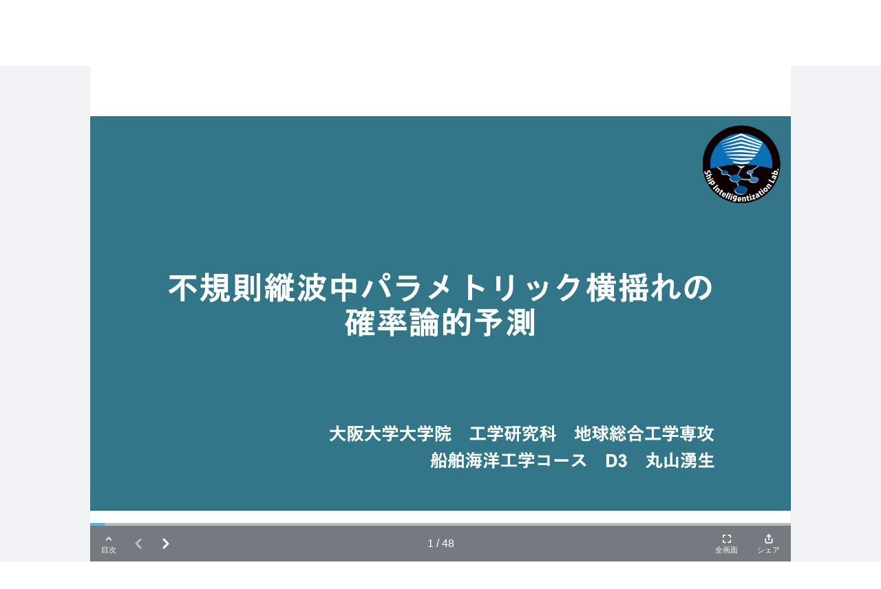

--- FILE ---
content_type: text/html; charset=UTF-8
request_url: https://www.docswell.com/s/naoe5th_OU/ZENV96-2023-11-24-142947
body_size: 20383
content:
<!DOCTYPE html>
<html lang="en">

<head>
    <meta charset="utf-8" />
<title>不規則縦波中パラメトリック横揺れの確率論的予測 | ドクセル</title>
<meta name="viewport" content="width=device-width, initial-scale=1.0">
<!-- Google Tag Manager -->
<script>(function(w,d,s,l,i){w[l]=w[l]||[];w[l].push({'gtm.start':
new Date().getTime(),event:'gtm.js'});var f=d.getElementsByTagName(s)[0],
j=d.createElement(s),dl=l!='dataLayer'?'&l='+l:'';j.async=true;j.src=
'https://www.googletagmanager.com/gtm.js?id='+i+dl;f.parentNode.insertBefore(j,f);
})(window,document,'script','dataLayer','GTM-WGSPV5J');</script>
<!-- End Google Tag Manager -->
<meta content="ドクセルはスライドやPDFをかんたんに共有できるサイトです" name="description" />
<meta property="og:title" content="不規則縦波中パラメトリック横揺れの確率論的予測 | ドクセル" />
<meta property="og:type" content="website" />
<meta property="og:url" content="https://www.docswell.com/s/naoe5th_OU/ZENV96-2023-11-24-142947" />
<meta property="og:image" content="https://bcdn.docswell.com/page/VJNMKXR278.jpg?width=480" />
<meta property="og:site_name" content="Docswell" />
<meta http-equiv="X-UA-Compatible" content="IE=edge" />
<!-- App favicon -->
<link rel="shortcut icon" href="https://bcdn.docswell.com/assets/images/favicon.ico">
<link rel="alternate" type="application/rss+xml" title="RSS2.0" href="https://www.docswell.com/feed/latest" />
    <link rel="preconnect" href="https://fonts.googleapis.com">
    <link rel="preconnect" href="https://fonts.gstatic.com" crossorigin>
    <link href="/css/docswell.css?d=20250609" rel="stylesheet">
    <link href="https://fonts.googleapis.com/css2?family=Noto+Sans+JP:wght@400;700&display=swap" rel="stylesheet">
    <script defer src="https://unpkg.com/alpinejs@3.10.3/dist/cdn.min.js"></script>
    <link rel="alternate" type="application/json+oembed" href="https://www.docswell.com/service/oembed?url=https%3A%2F%2Fwww.docswell.com%2Fs%2Fnaoe5th_OU%2FZENV96-2023-11-24-142947">
<link rel="alternate" type="text/markdown" title="Markdown" href="https://www.docswell.com/s/naoe5th_OU/ZENV96-2023-11-24-142947.md" />
<meta name="csrf-token" content="">
<!-- Plugins css -->
<script>
    var SLIDE_TITLE = "不規則縦波中パラメトリック横揺れの確率論的予測";
    var AUTHOR_NAME = "大阪大学　船舶知能化領域";
    var PERMALINK = "https://www.docswell.com/s/naoe5th_OU/ZENV96-2023-11-24-142947";
</script>
<meta name="og:description" content="丸山湧生博士の博士論文公聴会の資料です。" />
<meta name="twitter:card" content="summary_large_image" />
<meta name="twitter:site" content="@DocswellSlide" />
<meta name="twitter:title" content="不規則縦波中パラメトリック横揺れの確率論的予測 | ドクセル" />
<meta name="twitter:description" content="丸山湧生博士の博士論文公聴会の資料です。" />
<meta name="twitter:image" content="https://bcdn.docswell.com/page/VJNMKXR278.jpg?width=480" />
<meta name="twitter:label1" content="Published by" />
<meta name="twitter:data1" content="大阪大学　船舶知能化領域" />
<link rel="stylesheet"
      href="//cdnjs.cloudflare.com/ajax/libs/highlight.js/11.3.1/styles/monokai.min.css">
<script src="//cdnjs.cloudflare.com/ajax/libs/highlight.js/11.3.1/highlight.min.js"></script>
<style>
    .description a {
        color: rgb(20 161 219);
        text-decoration: underline;
    }
</style>
</head>

<body class="text-base-700">
    <!-- Google Tag Manager (noscript) -->
    <noscript><iframe src="https://www.googletagmanager.com/ns.html?id=GTM-WGSPV5J"
        height="0" width="0" style="display:none;visibility:hidden"></iframe></noscript>
    <!-- End Google Tag Manager (noscript) -->
    <div class="min-h-screen bg-white">
        <nav class="bg-base-700 relative" x-data="{ isMobileMenuOpen: false, user:{} }" 
    x-init="axios.get('/userapi/statusjson').catch(err => {}).then(res => {user = res.data;});">
    <div class="max-w-7xl mx-auto px-2 sm:px-4 lg:px-8">
        <div class="relative flex items-center justify-between h-16 md:h-20">
            <div class="flex items-center px-2 lg:px-0">
                <div class="flex-shrink-0">
                    <a href="/">
                        <img class="block lg:hidden h-11 w-auto" src="https://bcdn.docswell.com/images/logo_nav.svg" alt="スライド共有ならドクセル！">
                        <img class="hidden lg:block h-11 w-auto" src="https://bcdn.docswell.com/images/logo_nav.svg" alt="スライド共有ならドクセル！">
                    </a>
                </div>
            </div>
                <div class="hidden lg:flex items-center">
                    
                    <!-- Profile dropdown -->
                    <div class="relative flex-shrink-0" style="display:none;" x-data="{ isProfileMenuOpen: false }" x-show="user && user.isLogin">
                        <div class="flex">
                        <a href="https://www.docswell.com/slide/create" class="flex items-center w-36 rounded bg-sky-500 text-white text-center text-sm py-2 px-4">
                            <svg width="16" height="16" viewBox="0 0 18 18" fill="none" xmlns="http://www.w3.org/2000/svg">
                                <path d="M1 13L1 14C1 15.6569 2.34315 17 4 17L14 17C15.6569 17 17 15.6569 17 14L17 13M13 5L9 1M9 1L5 5M9 1L9 13" stroke="#FEFEFE" stroke-width="2" stroke-linecap="round" stroke-linejoin="round"/>
                            </svg>
                            <span class="ml-2">アップロード</span>
                        </a>
                            <button @click="isProfileMenuOpen = true;" type="button"
                                class="ml-6 bg-gray-800 rounded-full flex text-sm text-white focus:outline-none focus:ring-2 focus:ring-offset-2 focus:ring-offset-gray-800 focus:ring-white"
                                id="user-menu-button" aria-expanded="false" aria-haspopup="true">
                                <span class="sr-only">Open user menu</span>
                                <img class="h-10 w-10 rounded-full"
                                    :src="user.icon"
                                    alt="">
                            </button>
                        </div>
                        <div x-show="isProfileMenuOpen" @click.outside="isProfileMenuOpen = false"
                            class="origin-top-right absolute right-0 mt-2 w-48 z-50 rounded-md shadow-lg py-1 bg-white ring-1 ring-black ring-opacity-5 focus:outline-none"
                            style="display: none;" role="menu" aria-orientation="vertical"
                            aria-labelledby="user-menu-button" tabindex="-1">
                            <!-- Active: "bg-gray-100", Not Active: "" -->
                            <a href="https://www.docswell.com/home" class="block px-4 py-2 text-sm text-gray-700" role="menuitem"
                                 id="user-menu-item-0">アップロード一覧</a>
                            <a :href="user.publicUrl" class="block px-4 py-2 text-sm text-gray-700" role="menuitem"
                                 id="user-menu-item-0">公開プロフィール</a>
                            <a href="https://www.docswell.com/profile" class="block px-4 py-2 text-sm text-gray-700" role="menuitem"
                                 id="user-menu-item-1">ユーザー設定</a>
                            <a href="https://www.docswell.com/subscription" class="block px-4 py-2 text-sm text-gray-700" role="menuitem"
                                id="user-menu-item-3">利用プラン</a>
                            <form method="post" action="https://www.docswell.com/logout">
                                <input type="hidden" name="_token" :value="user.token">
                            <button type="submit" class="block px-4 py-2 text-sm text-gray-700" role="menuitem"
                                 id="user-menu-item-2">サインアウト</button>
                            </form>
                        </div>
                    </div>
                    
                    <div class="flex text-center" style="display:none;" x-show="user == null || !user.isLogin">
                        <a href="https://www.docswell.com/login" class="block w-24 text-white text-sm py-2">ログイン</a>
                        <a href="https://www.docswell.com/register" class="ml-4 block w-24 rounded bg-sky-500 text-white text-sm py-2 px-4">新規登録</a>
                    </div>
                </div>

                
                <div class="flex lg:hidden ml-4">
                    <!-- Mobile menu button -->
                    <button type="button" @click="isMobileMenuOpen = !isMobileMenuOpen"
                        class="inline-flex items-center justify-center p-2 rounded-md text-gray-400 hover:text-white hover:bg-gray-700 focus:outline-none focus:ring-2 focus:ring-inset focus:ring-white"
                        aria-controls="mobile-menu" aria-expanded="false">
                        <span class="sr-only">Open main menu</span>
                        <svg class="h-6 w-6" xmlns="http://www.w3.org/2000/svg" fill="none" style="display:block"
                            x-show="!isMobileMenuOpen" viewBox="0 0 24 24" stroke-width="2" stroke="currentColor"
                            aria-hidden="true">
                            <path stroke-linecap="round" stroke-linejoin="round" d="M4 6h16M4 12h16M4 18h16" />
                        </svg>
                        <svg class="h-6 w-6" xmlns="http://www.w3.org/2000/svg" fill="none" style="display:none"
                            x-show="isMobileMenuOpen" viewBox="0 0 24 24" stroke-width="2" stroke="currentColor"
                            aria-hidden="true">
                            <path stroke-linecap="round" stroke-linejoin="round" d="M6 18L18 6M6 6l12 12" />
                        </svg>
                    </button>
                </div>
        </div>
    </div>

    
    <div class="origin-top-right absolute right-0 w-full max-w-sm shadow-lg z-50 bg-white lg:hidden" id="mobile-menu"
        style="display:none" x-show="isMobileMenuOpen">
        
        <div class="py-4 bg-bgcolor" x-show="user && user.isLogin">
            <div class="flex items-center px-5">
                <div class="flex-shrink-0">
                    <img class="h-16 w-16 rounded-full"
                        :src="user.icon">
                </div>            <div class="ml-3">
                <div class="text-base font-bold text-gray-700" x-text="user.name"></div>
                <div class="text-xs text-gray-500 leading-5" x-text="'@'+user.shortname"></div>
                <a href="https://www.docswell.com/profile" class="text-xs block text-sky-500 leading-5 underline">プロフィールを編集する</a>
            </div>
            </div>
            <div class="mt-4 mx-4">
                <a href="https://www.docswell.com/slide/create" class="flex items-center w-full justify-center rounded bg-sky-500 text-white text-center text-sm py-2 px-4">
                    <svg width="16" height="16" viewBox="0 0 18 18" fill="none" xmlns="http://www.w3.org/2000/svg">
                        <path d="M1 13L1 14C1 15.6569 2.34315 17 4 17L14 17C15.6569 17 17 15.6569 17 14L17 13M13 5L9 1M9 1L5 5M9 1L9 13" stroke="#FEFEFE" stroke-width="2" stroke-linecap="round" stroke-linejoin="round"/>
                    </svg>
                    <span class="ml-2">アップロード</span>
                </a>
            </div>
        </div>

        <div class="px-2 pt-4">
            <div class="max-w-lg w-full lg:max-w-xs">
                <label for="search_n" class="sr-only">検索</label>
                <div class="relative">
                    <form method="GET" action="https://www.docswell.com/search">
                    <div class="absolute inset-y-0 left-0 pl-3 flex items-center pointer-events-none">
                        <!-- Heroicon name: solid/search -->
                        <svg class="h-5 w-5 text-gray-400" xmlns="http://www.w3.org/2000/svg" viewBox="0 0 20 20"
                            fill="currentColor" aria-hidden="true">
                            <path fill-rule="evenodd"
                                d="M8 4a4 4 0 100 8 4 4 0 000-8zM2 8a6 6 0 1110.89 3.476l4.817 4.817a1 1 0 01-1.414 1.414l-4.816-4.816A6 6 0 012 8z"
                                clip-rule="evenodd" />
                        </svg>
                    </div>
                    <input id="search_n" name="q"
                        class="block w-full pl-10 pr-3 py-2 border border-gray-300 rounded-md leading-5 bg-white placeholder-gray-500 focus:outline-none focus:placeholder-gray-400 focus:ring-1 focus:ring-sky-500 focus:border-sky-500 sm:text-sm"
                        placeholder="検索" type="search">
                    </form>
                </div>
            </div>
        </div>
        <div class="px-2 pt-2 pb-3 font-medium">
            <a href="https://www.docswell.com/trending" class="text-gray-700 pl-4 py-4 flex items-center">
                <svg width="20" height="12" viewBox="0 0 20 12" fill="none"
                    xmlns="http://www.w3.org/2000/svg">
                    <path d="M11 1H19M19 1V9M19 1L11 9L7 5L1 11" stroke="#71717A" stroke-width="2"
                        stroke-linecap="round" stroke-linejoin="round" />
                </svg>
                <span class="ml-2">人気</span>
            </a>
            <a href="https://www.docswell.com/category/programming" class="text-gray-700 pl-4 py-4 flex items-center">
                <svg width="22" height="18" viewBox="0 0 22 18" fill="none"
                    xmlns="http://www.w3.org/2000/svg">
                    <path d="M9 17L13 1M17 5L21 9L17 13M5 13L1 9L5 5" stroke="#71717A" stroke-width="2"
                        stroke-linecap="round" stroke-linejoin="round" />
                </svg>
                <span class="ml-2">プログラミング</span>
            </a>
            <a href="https://www.docswell.com/category/business" class="text-gray-700 pl-4 py-4 flex items-center">
                <svg width="20" height="20" viewBox="0 0 20 20" fill="none"
                    xmlns="http://www.w3.org/2000/svg">
                    <path
                        d="M19 12.2554C16.2207 13.3805 13.1827 14 10 14C6.8173 14 3.7793 13.3805 1 12.2554M14 5V3C14 1.89543 13.1046 1 12 1H8C6.89543 1 6 1.89543 6 3V5M10 11H10.01M3 19H17C18.1046 19 19 18.1046 19 17V7C19 5.89543 18.1046 5 17 5H3C1.89543 5 1 5.89543 1 7V17C1 18.1046 1.89543 19 3 19Z"
                        stroke="#71717A" stroke-width="2" stroke-linecap="round" stroke-linejoin="round" />
                </svg>
                <span class="ml-2">ビジネス</span>
            </a>
            <a href="https://www.docswell.com/category/education" class="text-gray-700 pl-4 py-4 flex items-center">
                <svg width="20" height="19" viewBox="0 0 20 19" fill="none"
                    xmlns="http://www.w3.org/2000/svg">
                    <path
                        d="M10 11L19 6L10 1L1 6L10 11ZM10 11L16.1591 7.57826C16.7017 8.94659 17 10.4384 17 11.9999C17 12.7013 16.9398 13.3885 16.8244 14.0569C14.2143 14.3106 11.849 15.4006 10 17.0555C8.15096 15.4006 5.78571 14.3106 3.17562 14.0569C3.06017 13.3885 3 12.7012 3 11.9999C3 10.4384 3.29824 8.94656 3.84088 7.57825L10 11ZM6 16.9999V9.5L10 7.27778"
                        stroke="#71717A" stroke-width="2" stroke-linecap="round" stroke-linejoin="round" />
                </svg>
                <span class="ml-2">教育</span>
            </a>
            <a href="https://www.docswell.com/category/howto" class="text-gray-700 pl-4 py-4 flex items-center">
                <svg width="22" height="18" viewBox="0 0 22 18" fill="none"
                    xmlns="http://www.w3.org/2000/svg">
                    <path
                        d="M16 17H21V15C21 13.3431 19.6569 12 18 12C17.0444 12 16.1931 12.4468 15.6438 13.1429M16 17H6M16 17V15C16 14.3438 15.8736 13.717 15.6438 13.1429M6 17H1V15C1 13.3431 2.34315 12 4 12C4.95561 12 5.80686 12.4468 6.35625 13.1429M6 17V15C6 14.3438 6.12642 13.717 6.35625 13.1429M6.35625 13.1429C7.0935 11.301 8.89482 10 11 10C13.1052 10 14.9065 11.301 15.6438 13.1429M14 4C14 5.65685 12.6569 7 11 7C9.34315 7 8 5.65685 8 4C8 2.34315 9.34315 1 11 1C12.6569 1 14 2.34315 14 4ZM20 7C20 8.10457 19.1046 9 18 9C16.8954 9 16 8.10457 16 7C16 5.89543 16.8954 5 18 5C19.1046 5 20 5.89543 20 7ZM6 7C6 8.10457 5.10457 9 4 9C2.89543 9 2 8.10457 2 7C2 5.89543 2.89543 5 4 5C5.10457 5 6 5.89543 6 7Z"
                        stroke="#71717A" stroke-width="2" stroke-linecap="round" stroke-linejoin="round" />
                </svg>
                <span class="ml-2">ノウハウ</span>
            </a>
            <a href="https://www.docswell.com/category/science-technology" class="text-gray-700 pl-4 py-4 flex items-center">
                <svg width="22" height="18" viewBox="0 0 22 18" fill="none"
                    xmlns="http://www.w3.org/2000/svg">
                    <path
                        d="M18.428 12.4282C18.1488 12.149 17.7932 11.9587 17.406 11.8812L15.0185 11.4037C13.7101 11.1421 12.3519 11.324 11.1585 11.9207L10.8411 12.0793C9.64772 12.676 8.28948 12.8579 6.98113 12.5963L5.04938 12.2099C4.39366 12.0788 3.71578 12.284 3.24294 12.7569M6.9998 1H14.9998L13.9998 2V7.17157C13.9998 7.70201 14.2105 8.21071 14.5856 8.58579L19.5856 13.5858C20.8455 14.8457 19.9532 17 18.1714 17H3.82823C2.04642 17 1.15409 14.8457 2.41401 13.5858L7.41402 8.58579C7.78909 8.21071 7.9998 7.70201 7.9998 7.17157V2L6.9998 1Z"
                        stroke="#71717A" stroke-width="2" stroke-linecap="round" stroke-linejoin="round" />
                </svg>
                <span class="ml-2">科学・技術</span>
            </a>
            <a href="https://www.docswell.com/latest" class="text-gray-700 pl-4 py-4 flex items-center">
                <svg width="20" height="19" viewBox="0 0 20 19" fill="none"
                    xmlns="http://www.w3.org/2000/svg">
                    <path
                        d="M2 1V0H1V1H2ZM18 1H19V0H18V1ZM4.29289 8.29289C3.90237 8.68342 3.90237 9.31658 4.29289 9.70711C4.68342 10.0976 5.31658 10.0976 5.70711 9.70711L4.29289 8.29289ZM8 6L8.70711 5.29289C8.31658 4.90237 7.68342 4.90237 7.29289 5.29289L8 6ZM11 9L10.2929 9.70711C10.6834 10.0976 11.3166 10.0976 11.7071 9.70711L11 9ZM15.7071 5.70711C16.0976 5.31658 16.0976 4.68342 15.7071 4.29289C15.3166 3.90237 14.6834 3.90237 14.2929 4.29289L15.7071 5.70711ZM5.29289 17.2929C4.90237 17.6834 4.90237 18.3166 5.29289 18.7071C5.68342 19.0976 6.31658 19.0976 6.70711 18.7071L5.29289 17.2929ZM10 14L10.7071 13.2929C10.3166 12.9024 9.68342 12.9024 9.29289 13.2929L10 14ZM13.2929 18.7071C13.6834 19.0976 14.3166 19.0976 14.7071 18.7071C15.0976 18.3166 15.0976 17.6834 14.7071 17.2929L13.2929 18.7071ZM1 0C0.447715 0 0 0.447715 0 1C0 1.55228 0.447715 2 1 2V0ZM19 2C19.5523 2 20 1.55228 20 1C20 0.447715 19.5523 0 19 0V2ZM2 2H18V0H2V2ZM17 1V13H19V1H17ZM17 13H3V15H17V13ZM3 13V1H1V13H3ZM3 13H1C1 14.1046 1.89543 15 3 15V13ZM17 13V15C18.1046 15 19 14.1046 19 13H17ZM5.70711 9.70711L8.70711 6.70711L7.29289 5.29289L4.29289 8.29289L5.70711 9.70711ZM7.29289 6.70711L10.2929 9.70711L11.7071 8.29289L8.70711 5.29289L7.29289 6.70711ZM11.7071 9.70711L15.7071 5.70711L14.2929 4.29289L10.2929 8.29289L11.7071 9.70711ZM6.70711 18.7071L10.7071 14.7071L9.29289 13.2929L5.29289 17.2929L6.70711 18.7071ZM9.29289 14.7071L13.2929 18.7071L14.7071 17.2929L10.7071 13.2929L9.29289 14.7071ZM1 2H19V0H1V2Z"
                        fill="#71717A" />
                </svg>
                <span class="ml-2">すべてのスライド</span>
            </a>
        </div>
        <div class="mt-8 py-4 px-4 mx-2 border-t border-gray-400">
            <form method="post" action="https://www.docswell.com/logout">
                <input type="hidden" name="_token" :value="user.token">
                <div class="flex items-center" x-show="user && user.isLogin">
                        <svg width="20" height="18" viewBox="0 0 20 18" fill="none" xmlns="http://www.w3.org/2000/svg">
                            <path d="M9 13L5 9M5 9L9 5M5 9L19 9M14 13V14C14 15.6569 12.6569 17 11 17H4C2.34315 17 1 15.6569 1 14V4C1 2.34315 2.34315 1 4 1H11C12.6569 1 14 2.34315 14 4V5" stroke="#71717A" stroke-width="2" stroke-linecap="round" stroke-linejoin="round"/>
                        </svg>                    
                        <button type="submit" class="ml-4 " href="https://www.docswell.com/logout">ログアウト</button>
                    
                </div>
            </form>

            <div  x-show="user == null || !user.isLogin">
                <a href="https://www.docswell.com/register" class="block my-2 w-full rounded bg-sky-500 text-white py-2 px-4">新規会員登録</a>
                <a href="https://www.docswell.com/login" class="block my-2 w-full rounded border border-sky-500 text-sky-500 py-2 px-4">ログイン</a>
            </div>
        </div>
    </div>
</nav>

        <div class="bg-[#f0f2f5]">
    <!-- slide -->
    <section class="w-full px-0 pt-0 md:px-4 md:py-4">
        <div class="max-w-7xl mx-auto">
            <script
            class="docswell-embed"
            src="https://bcdn.docswell.com/assets/libs/docswell-embed/docswell-embed.min.js?v=2024093001"
  data-options='{"mode":"extend"}'
            data-src="https://www.docswell.com/slide/ZENV96/embed?mode=extend"
            data-aspect="0.7073"
        ></script>
        </div>
    </section>

    <section class="w-full px-4 mt-8">
        <!-- card -->
        <div class="max-w-7xl rounded-md shadow-md p-10 mx-auto bg-white overflow-hidden">
            <div class="block md:flex md:justify-between">
                <div class="md:pr-8 flex-1">
                    <h1 class="text-2xl font-bold">
                        不規則縦波中パラメトリック横揺れの確率論的予測
                    </h1>
                    <div class="flex text-gray-600 mt-2">
                        <p>2.1K Views</p>
                        <p class="pl-4">November 24, 23</p>
                    </div>
                                        <div class="mt-8 w-full flex flex-wrap gap-y-2">
                                                <a href="https://www.docswell.com/tag/naval%20architecture" class="bg-sky-100 text-sky-500 whitespace-nowrap px-4 py-1 rounded-2xl mr-2 mt-2">#naval architecture</a>
                                                <a href="https://www.docswell.com/tag/%E8%88%B9%E8%88%B6%E6%B5%B7%E6%B4%8B%E5%B7%A5%E5%AD%A6" class="bg-sky-100 text-sky-500 whitespace-nowrap px-4 py-1 rounded-2xl mr-2 mt-2">#船舶海洋工学</a>
                                                <a href="https://www.docswell.com/tag/ship%20stability" class="bg-sky-100 text-sky-500 whitespace-nowrap px-4 py-1 rounded-2xl mr-2 mt-2">#ship stability</a>
                                                <a href="https://www.docswell.com/tag/%E5%AD%A6%E4%BD%8D%E8%AB%96%E6%96%87" class="bg-sky-100 text-sky-500 whitespace-nowrap px-4 py-1 rounded-2xl mr-2 mt-2">#学位論文</a>
                                                <a href="https://www.docswell.com/tag/%E3%83%91%E3%83%A9%E3%83%A1%E3%83%88%E3%83%AA%E3%83%83%E3%82%AF%E6%A8%AA%E6%8F%BA%E3%82%8C" class="bg-sky-100 text-sky-500 whitespace-nowrap px-4 py-1 rounded-2xl mr-2 mt-2">#パラメトリック横揺れ</a>
                                                <a href="https://www.docswell.com/tag/%E7%A2%BA%E7%8E%87%E9%81%8E%E7%A8%8B" class="bg-sky-100 text-sky-500 whitespace-nowrap px-4 py-1 rounded-2xl mr-2 mt-2">#確率過程</a>
                                                                        <a href="https://www.docswell.com/tag/%E7%A2%BA%E7%8E%87%E8%AB%96%E7%9A%84%E5%B9%B3%E5%9D%87%E5%8C%96%E6%B3%95" class="bg-gray-100 text-gray-400 whitespace-nowrap px-4 py-1 rounded-2xl mr-2 mt-2">#確率論的平均化法</a>
                                                <a href="https://www.docswell.com/tag/%E8%88%B9%E8%88%B6%E5%AE%89%E5%85%A8" class="bg-gray-100 text-gray-400 whitespace-nowrap px-4 py-1 rounded-2xl mr-2 mt-2">#船舶安全</a>
                                                <a href="https://www.docswell.com/tag/%E7%A2%BA%E7%8E%87%E5%AF%86%E5%BA%A6%E9%96%A2%E6%95%B0" class="bg-gray-100 text-gray-400 whitespace-nowrap px-4 py-1 rounded-2xl mr-2 mt-2">#確率密度関数</a>
                                                <a href="https://www.docswell.com/tag/%E3%83%AA%E3%82%B9%E3%82%AF%E8%A9%95%E4%BE%A1" class="bg-gray-100 text-gray-400 whitespace-nowrap px-4 py-1 rounded-2xl mr-2 mt-2">#リスク評価</a>
                                            </div>
                    
                    <p class="text-lg font-bold mt-8">スライド概要</h4>

                    <p class="description text-muted mt-2 text-gray-600">
                        丸山湧生博士の博士論文公聴会の資料です。
                    </p>

                    <div class="md:flex md:items-start mt-8">
                        <div>
                            <a href="https://www.docswell.com/user/naoe5th_OU"><img src="https://bcdn.docswell.com/icon/X9246DJP.jpg" class="rounded-full border-2 border-gray-300 h-20 w-20 max-w-none" alt="profile-image"></a>
                        </div>
                        <div class="md:ml-4 w-full">
                            <div class="md:flex md:justify-between md:items-center">
                                <div>
                                    <a href="https://www.docswell.com/user/naoe5th_OU"><h4 class="text-xl font-bold">大阪大学　船舶知能化領域</h4></a>
                                    <p class="text-sm"><a href="https://www.docswell.com/user/naoe5th_OU">@naoe5th_OU</a></p>
                                </div>
                                <a href="https://www.docswell.com/user/naoe5th_OU" class="w-full md:w-auto inline-block py-2 px-4  bg-sky-500 rounded-md text-white">スライド一覧</a>
                            </div>
                            <p class="mt-4">
                                大阪大学　工学研究科　地球総合工学専攻　船舶海洋工学部門　船舶知能化領域です．
研究室の発表スライドなどを共有します．

We are Ship Intelligentization Subarea, Dept. of Naval Architecture &amp; Ocean Engineering, Div. of Global Architecture, Graduate School of Engineering, Osaka University.
                            </p>
                        </div>
                    </div>
                </div><!-- end left column -->
                <div class="mt-4 md:border-l md:pl-8 md:mt-0">
                                        <p class="font-bold text-lg">シェア</p>
                    <div class="md:flex md:space-x-4">
                        <button onclick="shareFacebook()" type="button" class="mt-2 mb-4 py-2 px-3 bg-[#3b5998] rounded-md text-sm text-white inline-flex items-center">
                            <svg width="21" height="22" class="mr-2" viewBox="0 0 21 22" fill="none" xmlns="http://www.w3.org/2000/svg">
                                <path d="M21.0001 11.0612C21.0001 5.50375 16.5226 0.998749 11.0001 0.998749C5.47506 0.999999 0.997559 5.50375 0.997559 11.0625C0.997559 16.0837 4.65506 20.2462 9.43506 21.0012V13.97H6.89756V11.0625H9.43756V8.84375C9.43756 6.3225 10.9313 4.93 13.2151 4.93C14.3101 4.93 15.4538 5.12625 15.4538 5.12625V7.60125H14.1926C12.9513 7.60125 12.5638 8.3775 12.5638 9.17375V11.0612H15.3363L14.8938 13.9687H12.5626V21C17.3426 20.245 21.0001 16.0825 21.0001 11.0612Z" fill="#FEFEFE"/>
                            </svg>
                            Facebook
                        </button>
                        <div>
                        <button onclick="shareTwitter(false)" type="button" class="mt-2 py-2 px-3 bg-[#272727] rounded-md text-sm text-white flex items-center">
                            <svg xmlns="http://www.w3.org/2000/svg" x="0px" y="0px" width="20" height="20" viewBox="0,0,256,256">
                                <g fill="#ffffff" fill-rule="nonzero" stroke="none" stroke-width="1" stroke-linecap="butt" stroke-linejoin="miter" stroke-miterlimit="10" stroke-dasharray="" stroke-dashoffset="0" font-family="none" font-weight="none" font-size="none" text-anchor="none" style="mix-blend-mode: normal"><g transform="scale(8.53333,8.53333)"><path d="M26.37,26l-8.795,-12.822l0.015,0.012l7.93,-9.19h-2.65l-6.46,7.48l-5.13,-7.48h-6.95l8.211,11.971l-0.001,-0.001l-8.66,10.03h2.65l7.182,-8.322l5.708,8.322zM10.23,6l12.34,18h-2.1l-12.35,-18z"></path></g></g>
                            </svg>
                            (Twitter)
                        </button>
                        <a href="#" onclick="shareTwitter(true)" class="text-center block underline text-xs">またはPlayer版</a>
                        </div>
                        <button onclick="shareLine()" type="button" class="mt-2 mb-4 py-2 px-3 bg-[#00b900] rounded-md text-sm text-white inline-flex items-center">
                            <svg width="20" height="20" class="mr-2" viewBox="0 0 20 20" fill="none" xmlns="http://www.w3.org/2000/svg">
                                <path fill-rule="evenodd" clip-rule="evenodd" d="M10 0C15.5138 0 20 3.64 20 8.115C20 9.90625 19.3062 11.5188 17.8563 13.1075C15.7587 15.5225 11.0675 18.4637 10 18.9137C8.9625 19.3512 9.0825 18.6675 9.13 18.3975L9.13375 18.375L9.27625 17.5188C9.31 17.2638 9.345 16.8675 9.24375 16.615C9.13125 16.3363 8.68875 16.1912 8.36375 16.1213C3.5575 15.4875 0 12.1263 0 8.115C0 3.64 4.4875 0 10 0ZM6.2775 9.6075H4.37125V6.1475C4.37125 6.096 4.35088 6.04659 4.31458 6.01005C4.27828 5.97352 4.229 5.95283 4.1775 5.9525H3.475C3.44939 5.9525 3.42404 5.95754 3.40038 5.96734C3.37672 5.97714 3.35522 5.99151 3.33711 6.00961C3.31901 6.02772 3.30464 6.04922 3.29484 6.07288C3.28504 6.09653 3.28 6.12189 3.28 6.1475V10.505C3.28 10.5563 3.30125 10.605 3.335 10.6388V10.64L3.3375 10.6425L3.34 10.645C3.37625 10.6799 3.42471 10.6992 3.475 10.6987H6.2775C6.385 10.6987 6.47125 10.6112 6.47125 10.5037V9.80375C6.47141 9.77814 6.46653 9.75275 6.45689 9.72903C6.44724 9.70531 6.43301 9.68372 6.41502 9.6655C6.39703 9.64727 6.37562 9.63277 6.35203 9.62282C6.32843 9.61287 6.30311 9.60766 6.2775 9.6075ZM7.26625 5.9525H7.96875C8.07625 5.9525 8.1625 6.04 8.1625 6.1475V10.505C8.1625 10.6125 8.075 10.6987 7.96875 10.6987H7.26625C7.21475 10.6988 7.16534 10.6784 7.1288 10.6421C7.09227 10.6058 7.07158 10.5565 7.07125 10.505V6.1475C7.07125 6.04 7.15875 5.9525 7.26625 5.9525ZM12.095 5.9525H12.795C12.9038 5.9525 12.9912 6.04 12.9912 6.1475V10.505C12.9912 10.6125 12.9038 10.6987 12.7963 10.6987H12.095C12.0781 10.6989 12.0613 10.6968 12.045 10.6925H12.0425C12.0379 10.691 12.0333 10.6893 12.0288 10.6875L12.0225 10.685L12.0138 10.6812C12.0103 10.6798 12.007 10.6781 12.0037 10.6763L12 10.675L11.9875 10.6675L11.9862 10.6663C11.9668 10.6532 11.9498 10.6367 11.9362 10.6175L9.93625 7.9175V10.505C9.93641 10.5305 9.93153 10.5559 9.92186 10.5795C9.9122 10.6032 9.89795 10.6247 9.87995 10.6428C9.86194 10.6609 9.84052 10.6753 9.81693 10.6851C9.79335 10.6949 9.76805 10.7 9.7425 10.7H9.04125C8.98975 10.7 8.94034 10.6796 8.9038 10.6433C8.86727 10.607 8.84658 10.5577 8.84625 10.5062V6.1475C8.84625 6.04 8.93375 5.9525 9.04125 5.9525H9.75L9.75625 5.95375H9.76375L9.7675 5.955H9.775L9.7875 5.95875H9.79L9.7925 5.96L9.805 5.96375L9.81125 5.96625C9.81509 5.96771 9.81884 5.96938 9.8225 5.97125L9.82625 5.9725L9.82875 5.97375C9.83439 5.97671 9.83982 5.98005 9.845 5.98375L9.84875 5.98625L9.855 5.99V5.99125C9.8575 5.99125 9.85875 5.99375 9.86 5.995C9.86347 5.99732 9.86681 5.99982 9.87 6.0025L9.87375 6.00625C9.88442 6.01607 9.89405 6.02696 9.9025 6.03875L11.9 8.7375V6.1475C11.9 6.04 11.9875 5.9525 12.095 5.9525ZM16.8638 6.84875C16.8638 6.95625 16.7763 7.04375 16.67 7.04375H14.7625V7.78125H16.6688C16.7763 7.78125 16.8625 7.86875 16.8625 7.975V8.67625C16.8625 8.78375 16.775 8.87125 16.6688 8.87125H14.7625V9.60875H16.6688C16.7763 9.60875 16.8625 9.69625 16.8625 9.8025V10.5037C16.8625 10.6112 16.775 10.6987 16.6688 10.6987H13.8663C13.8408 10.6989 13.8155 10.694 13.7919 10.6843C13.7683 10.6747 13.7468 10.6605 13.7288 10.6425L13.7262 10.6388C13.6913 10.6029 13.6716 10.555 13.6713 10.505V6.1475C13.6713 6.095 13.6925 6.0475 13.725 6.01375L13.7288 6.01L13.73 6.00875C13.7662 5.97278 13.8152 5.95257 13.8663 5.9525H16.6688C16.7763 5.9525 16.8625 6.04 16.8625 6.1475V6.84875H16.8638Z" fill="#FEFEFE"/>
                            </svg>
                            LINE
                        </button>
                    </div>
                    <div class="mt-4">
                        <p class="font-bold text-lg">埋め込む <a class="font-normal text-sm" href="https://www.docswell.com/service/iframe" target="_blank">&raquo;CMSなどでJSが使えない場合</a></small></p>
                        <p><textarea class="rounded-md mt-2 py-3 text-sm h-[100px] w-full"  onclick="this.select()" onfocus="this.select()" readonly><script async class="docswell-embed" src="https://www.docswell.com/assets/libs/docswell-embed/docswell-embed.min.js" data-src="https://www.docswell.com/slide/ZENV96/embed" data-aspect="0.7073"></script><div class="docswell-link"><a href="https://www.docswell.com/s/naoe5th_OU/ZENV96-2023-11-24-142947">不規則縦波中パラメトリック横揺れの確率論的予測 by @naoe5th_OU</a></div></textarea></p>
                    </div>
                                                            <div class="mt-4">
                        <p class="font-bold text-lg">ダウンロード</p>
                                                    <form method="POST" action="https://www.docswell.com/slide/ZENV96/1RQWVGXR/download" class="mt-2 inline-block">
                                <input type="hidden" name="_token" value="">                                <button type="submit" rel="nofollow" class="text-gray-600 inline-flex items-center">
                                    <svg width="16" height="20" class="mr-3 ml-1" viewBox="0 0 16 20" fill="none" xmlns="http://www.w3.org/2000/svg">
                                        <path d="M5 10H11M5 14H11M13 19H3C1.89543 19 1 18.1046 1 17V3C1 1.89543 1.89543 1 3 1H8.58579C8.851 1 9.10536 1.10536 9.29289 1.29289L14.7071 6.70711C14.8946 6.89464 15 7.149 15 7.41421V17C15 18.1046 14.1046 19 13 19Z" stroke="#52525B" stroke-width="2" stroke-linecap="round" stroke-linejoin="round"/>
                                    </svg>
                                    ダウンロード(pdf - 4.41MB)
                                </button>
                            </form>
                                            </div>
                                    </div><!-- end right column -->
            </div>
        </div>
    </section>

            <section class="w-full px-4 mt-8">
            <div class="block md:flex justify-between items-center">
                <h2 class="text-2xl font-bold text-center md:text-left py-6 md:py-10">
                    関連スライド
                </h2>
            </div>
            <div class="grid grid-cols-2 md:grid-cols-4 gap-2">
                <div class="rounded-md shadow-lg bg-white overflow-hidden">
        <a href="https://www.docswell.com/s/naoe5th_OU/KM11WJ-miyauchi_dissertation_defense" title="宮内新喜学位論文公聴会スライド　自動運航船の実現に向けた離着桟操船の動的モデルと 経路計画の最適化">
            <img class="aspect-video object-contain" src="https://bcdn.docswell.com/page/YJ9YDM8Z73.jpg?width=480" alt="slide-thumbnail">
            <div class="px-4 pt-4 h-18">
                <h3 class="font-bold line-clamp-2">宮内新喜学位論文公聴会スライド　自動運航船の実現に向けた離着桟操船の動的モデルと 経路計画の最適化</h3>
            </div>
        </a>
        <div class="px-4 pb-4">
                        <div class="overflow-hidden h-10">
                                    <div class="inline-block whitespace-nowrap pt-4 text-xs" style="height:38px;">
                            <svg width="16" height="17" class="inline" viewBox="0 0 16 17" fill="none" xmlns="http://www.w3.org/2000/svg">
                                <path fill-rule="evenodd" clip-rule="evenodd" d="M15.7071 7.79289C16.0976 8.18342 16.0976 8.81658 15.7071 9.20711L8.70711 16.2071C8.31658 16.5976 7.68342 16.5976 7.29289 16.2071L0.292893 9.20711C0.0976 9.01181 -3.1133e-05 8.75584 7.44706e-09 8.49988V3.5C7.44706e-09 1.84315 1.34315 0.5 3 0.5H8.00027C8.2561 0.50007 8.51191 0.597701 8.70711 0.792893L15.7071 7.79289ZM3 4.5C3.55228 4.5 4 4.05228 4 3.5C4 2.94772 3.55228 2.5 3 2.5C2.44772 2.5 2 2.94772 2 3.5C2 4.05228 2.44772 4.5 3 4.5Z" fill="#14A1DB"/>
                            </svg>
                                                        <a href="https://www.docswell.com/tag/naval%20architecture" class="bg-sky-100 text-sky-500 px-4 py-1 rounded-2xl ml-4">naval architecture</a>    
                                                        <a href="https://www.docswell.com/tag/%E8%88%B9%E8%88%B6%E6%B5%B7%E6%B4%8B%E5%B7%A5%E5%AD%A6" class="bg-sky-100 text-sky-500 px-4 py-1 rounded-2xl ml-4">船舶海洋工学</a>    
                                                        <a href="https://www.docswell.com/tag/ph.d." class="bg-sky-100 text-sky-500 px-4 py-1 rounded-2xl ml-4">ph.d.</a>    
                                                        <a href="https://www.docswell.com/tag/%E5%AD%A6%E4%BD%8D%E8%AB%96%E6%96%87" class="bg-sky-100 text-sky-500 px-4 py-1 rounded-2xl ml-4">学位論文</a>    
                                                </div>
                            </div>
                        <div class="flex justify-between text-gray-700 mt-4 text-sm">
                <a class="inline-flex items-center" href="https://www.docswell.com/user/naoe5th_OU">
                    <img src="https://bcdn.docswell.com/icon/X9246DJP.jpg?width=96" alt="user-img" class="h-9 w-9 rounded-full">
                    <span class="ml-4 line-clamp-2">大阪大学　船舶知能化領域</span>
                </a>
                <span class="inline-flex items-center">
                    <svg width="22" height="17" viewBox="0 0 22 17" fill="none" xmlns="http://www.w3.org/2000/svg">
                        <path d="M14 8.5C14 10.1569 12.6569 11.5 11 11.5C9.34315 11.5 8 10.1569 8 8.5C8 6.84315 9.34315 5.5 11 5.5C12.6569 5.5 14 6.84315 14 8.5Z" stroke="#A1A1AA" stroke-width="2" stroke-linecap="round" stroke-linejoin="round"/>
                        <path d="M1.45825 8.49997C2.73253 4.44288 6.52281 1.5 11.0004 1.5C15.4781 1.5 19.2684 4.44291 20.5426 8.50004C19.2684 12.5571 15.4781 15.5 11.0005 15.5C6.52281 15.5 2.73251 12.5571 1.45825 8.49997Z" stroke="#A1A1AA" stroke-width="2" stroke-linecap="round" stroke-linejoin="round"/>
                        </svg>
                    <span class="pl-1 whitespace-nowrap">19.6K</span>
                </span>
            </div>
            
        </div>
    </div><!-- /end col -->

        <div class="rounded-md shadow-lg bg-white overflow-hidden">
        <a href="https://www.docswell.com/s/naoe5th_OU/5981EM-NAOE-CMAES-KFR-seminar" title="CMA-ESを用いた実問題における ユーザー起因の頻出問題とその解決法">
            <img class="aspect-video object-contain" src="https://bcdn.docswell.com/page/9J2NXQV5ER.jpg?width=480" alt="slide-thumbnail">
            <div class="px-4 pt-4 h-18">
                <h3 class="font-bold line-clamp-2">CMA-ESを用いた実問題における ユーザー起因の頻出問題とその解決法</h3>
            </div>
        </a>
        <div class="px-4 pb-4">
                        <div class="overflow-hidden h-10">
                                    <div class="inline-block whitespace-nowrap pt-4 text-xs" style="height:38px;">
                            <svg width="16" height="17" class="inline" viewBox="0 0 16 17" fill="none" xmlns="http://www.w3.org/2000/svg">
                                <path fill-rule="evenodd" clip-rule="evenodd" d="M15.7071 7.79289C16.0976 8.18342 16.0976 8.81658 15.7071 9.20711L8.70711 16.2071C8.31658 16.5976 7.68342 16.5976 7.29289 16.2071L0.292893 9.20711C0.0976 9.01181 -3.1133e-05 8.75584 7.44706e-09 8.49988V3.5C7.44706e-09 1.84315 1.34315 0.5 3 0.5H8.00027C8.2561 0.50007 8.51191 0.597701 8.70711 0.792893L15.7071 7.79289ZM3 4.5C3.55228 4.5 4 4.05228 4 3.5C4 2.94772 3.55228 2.5 3 2.5C2.44772 2.5 2 2.94772 2 3.5C2 4.05228 2.44772 4.5 3 4.5Z" fill="#14A1DB"/>
                            </svg>
                                                        <a href="https://www.docswell.com/tag/cma-es" class="bg-sky-100 text-sky-500 px-4 py-1 rounded-2xl ml-4">cma-es</a>    
                                                        <a href="https://www.docswell.com/tag/naval%20architecture" class="bg-sky-100 text-sky-500 px-4 py-1 rounded-2xl ml-4">naval architecture</a>    
                                                        <a href="https://www.docswell.com/tag/%E8%88%B9%E8%88%B6%E6%B5%B7%E6%B4%8B%E5%B7%A5%E5%AD%A6" class="bg-sky-100 text-sky-500 px-4 py-1 rounded-2xl ml-4">船舶海洋工学</a>    
                                                </div>
                            </div>
                        <div class="flex justify-between text-gray-700 mt-4 text-sm">
                <a class="inline-flex items-center" href="https://www.docswell.com/user/naoe5th_OU">
                    <img src="https://bcdn.docswell.com/icon/X9246DJP.jpg?width=96" alt="user-img" class="h-9 w-9 rounded-full">
                    <span class="ml-4 line-clamp-2">大阪大学　船舶知能化領域</span>
                </a>
                <span class="inline-flex items-center">
                    <svg width="22" height="17" viewBox="0 0 22 17" fill="none" xmlns="http://www.w3.org/2000/svg">
                        <path d="M14 8.5C14 10.1569 12.6569 11.5 11 11.5C9.34315 11.5 8 10.1569 8 8.5C8 6.84315 9.34315 5.5 11 5.5C12.6569 5.5 14 6.84315 14 8.5Z" stroke="#A1A1AA" stroke-width="2" stroke-linecap="round" stroke-linejoin="round"/>
                        <path d="M1.45825 8.49997C2.73253 4.44288 6.52281 1.5 11.0004 1.5C15.4781 1.5 19.2684 4.44291 20.5426 8.50004C19.2684 12.5571 15.4781 15.5 11.0005 15.5C6.52281 15.5 2.73251 12.5571 1.45825 8.49997Z" stroke="#A1A1AA" stroke-width="2" stroke-linecap="round" stroke-linejoin="round"/>
                        </svg>
                    <span class="pl-1 whitespace-nowrap">10K</span>
                </span>
            </div>
            
        </div>
    </div><!-- /end col -->

        <div class="rounded-md shadow-lg bg-white overflow-hidden">
        <a href="https://www.docswell.com/s/naoe5th_OU/ZJL1J3-2023-11-30-131729" title="実船データを⽤いた操縦運動モデルのパラメータのファインチューニング">
            <img class="aspect-video object-contain" src="https://bcdn.docswell.com/page/G78K4VQXJD.jpg?width=480" alt="slide-thumbnail">
            <div class="px-4 pt-4 h-18">
                <h3 class="font-bold line-clamp-2">実船データを⽤いた操縦運動モデルのパラメータのファインチューニング</h3>
            </div>
        </a>
        <div class="px-4 pb-4">
                        <div class="overflow-hidden h-10">
                                    <div class="inline-block whitespace-nowrap pt-4 text-xs" style="height:38px;">
                            <svg width="16" height="17" class="inline" viewBox="0 0 16 17" fill="none" xmlns="http://www.w3.org/2000/svg">
                                <path fill-rule="evenodd" clip-rule="evenodd" d="M15.7071 7.79289C16.0976 8.18342 16.0976 8.81658 15.7071 9.20711L8.70711 16.2071C8.31658 16.5976 7.68342 16.5976 7.29289 16.2071L0.292893 9.20711C0.0976 9.01181 -3.1133e-05 8.75584 7.44706e-09 8.49988V3.5C7.44706e-09 1.84315 1.34315 0.5 3 0.5H8.00027C8.2561 0.50007 8.51191 0.597701 8.70711 0.792893L15.7071 7.79289ZM3 4.5C3.55228 4.5 4 4.05228 4 3.5C4 2.94772 3.55228 2.5 3 2.5C2.44772 2.5 2 2.94772 2 3.5C2 4.05228 2.44772 4.5 3 4.5Z" fill="#14A1DB"/>
                            </svg>
                                                        <a href="https://www.docswell.com/tag/naval%20architecture" class="bg-sky-100 text-sky-500 px-4 py-1 rounded-2xl ml-4">naval architecture</a>    
                                                        <a href="https://www.docswell.com/tag/%E8%88%B9%E8%88%B6%E6%B5%B7%E6%B4%8B%E5%B7%A5%E5%AD%A6" class="bg-sky-100 text-sky-500 px-4 py-1 rounded-2xl ml-4">船舶海洋工学</a>    
                                                        <a href="https://www.docswell.com/tag/%E8%88%B9%E8%88%B6%E6%93%8D%E7%B8%A6%E6%80%A7" class="bg-sky-100 text-sky-500 px-4 py-1 rounded-2xl ml-4">船舶操縦性</a>    
                                                        <a href="https://www.docswell.com/tag/%E8%87%AA%E5%8B%95%E9%81%8B%E8%88%AA%E8%88%B9" class="bg-sky-100 text-sky-500 px-4 py-1 rounded-2xl ml-4">自動運航船</a>    
                                                </div>
                            </div>
                        <div class="flex justify-between text-gray-700 mt-4 text-sm">
                <a class="inline-flex items-center" href="https://www.docswell.com/user/naoe5th_OU">
                    <img src="https://bcdn.docswell.com/icon/X9246DJP.jpg?width=96" alt="user-img" class="h-9 w-9 rounded-full">
                    <span class="ml-4 line-clamp-2">大阪大学　船舶知能化領域</span>
                </a>
                <span class="inline-flex items-center">
                    <svg width="22" height="17" viewBox="0 0 22 17" fill="none" xmlns="http://www.w3.org/2000/svg">
                        <path d="M14 8.5C14 10.1569 12.6569 11.5 11 11.5C9.34315 11.5 8 10.1569 8 8.5C8 6.84315 9.34315 5.5 11 5.5C12.6569 5.5 14 6.84315 14 8.5Z" stroke="#A1A1AA" stroke-width="2" stroke-linecap="round" stroke-linejoin="round"/>
                        <path d="M1.45825 8.49997C2.73253 4.44288 6.52281 1.5 11.0004 1.5C15.4781 1.5 19.2684 4.44291 20.5426 8.50004C19.2684 12.5571 15.4781 15.5 11.0005 15.5C6.52281 15.5 2.73251 12.5571 1.45825 8.49997Z" stroke="#A1A1AA" stroke-width="2" stroke-linecap="round" stroke-linejoin="round"/>
                        </svg>
                    <span class="pl-1 whitespace-nowrap">2.1K</span>
                </span>
            </div>
            
        </div>
    </div><!-- /end col -->

        <div class="rounded-md shadow-lg bg-white overflow-hidden">
        <a href="https://www.docswell.com/s/naoe5th_OU/Z4QRXD-2023-11-30-131831" title="アンサンブルニューラルネットワークによる港湾操船のための確率的な船舶運動予測モデル">
            <img class="aspect-video object-contain" src="https://bcdn.docswell.com/page/YE65GDD5JV.jpg?width=480" alt="slide-thumbnail">
            <div class="px-4 pt-4 h-18">
                <h3 class="font-bold line-clamp-2">アンサンブルニューラルネットワークによる港湾操船のための確率的な船舶運動予測モデル</h3>
            </div>
        </a>
        <div class="px-4 pb-4">
                        <div class="overflow-hidden h-10">
                                    <div class="inline-block whitespace-nowrap pt-4 text-xs" style="height:38px;">
                            <svg width="16" height="17" class="inline" viewBox="0 0 16 17" fill="none" xmlns="http://www.w3.org/2000/svg">
                                <path fill-rule="evenodd" clip-rule="evenodd" d="M15.7071 7.79289C16.0976 8.18342 16.0976 8.81658 15.7071 9.20711L8.70711 16.2071C8.31658 16.5976 7.68342 16.5976 7.29289 16.2071L0.292893 9.20711C0.0976 9.01181 -3.1133e-05 8.75584 7.44706e-09 8.49988V3.5C7.44706e-09 1.84315 1.34315 0.5 3 0.5H8.00027C8.2561 0.50007 8.51191 0.597701 8.70711 0.792893L15.7071 7.79289ZM3 4.5C3.55228 4.5 4 4.05228 4 3.5C4 2.94772 3.55228 2.5 3 2.5C2.44772 2.5 2 2.94772 2 3.5C2 4.05228 2.44772 4.5 3 4.5Z" fill="#14A1DB"/>
                            </svg>
                                                        <a href="https://www.docswell.com/tag/naval%20architecture" class="bg-sky-100 text-sky-500 px-4 py-1 rounded-2xl ml-4">naval architecture</a>    
                                                        <a href="https://www.docswell.com/tag/%E8%88%B9%E8%88%B6%E6%B5%B7%E6%B4%8B%E5%B7%A5%E5%AD%A6" class="bg-sky-100 text-sky-500 px-4 py-1 rounded-2xl ml-4">船舶海洋工学</a>    
                                                        <a href="https://www.docswell.com/tag/%E8%88%B9%E8%88%B6%E6%93%8D%E7%B8%A6%E6%80%A7" class="bg-sky-100 text-sky-500 px-4 py-1 rounded-2xl ml-4">船舶操縦性</a>    
                                                        <a href="https://www.docswell.com/tag/%E8%87%AA%E5%8B%95%E9%81%8B%E8%88%AA%E8%88%B9" class="bg-sky-100 text-sky-500 px-4 py-1 rounded-2xl ml-4">自動運航船</a>    
                                                </div>
                            </div>
                        <div class="flex justify-between text-gray-700 mt-4 text-sm">
                <a class="inline-flex items-center" href="https://www.docswell.com/user/naoe5th_OU">
                    <img src="https://bcdn.docswell.com/icon/X9246DJP.jpg?width=96" alt="user-img" class="h-9 w-9 rounded-full">
                    <span class="ml-4 line-clamp-2">大阪大学　船舶知能化領域</span>
                </a>
                <span class="inline-flex items-center">
                    <svg width="22" height="17" viewBox="0 0 22 17" fill="none" xmlns="http://www.w3.org/2000/svg">
                        <path d="M14 8.5C14 10.1569 12.6569 11.5 11 11.5C9.34315 11.5 8 10.1569 8 8.5C8 6.84315 9.34315 5.5 11 5.5C12.6569 5.5 14 6.84315 14 8.5Z" stroke="#A1A1AA" stroke-width="2" stroke-linecap="round" stroke-linejoin="round"/>
                        <path d="M1.45825 8.49997C2.73253 4.44288 6.52281 1.5 11.0004 1.5C15.4781 1.5 19.2684 4.44291 20.5426 8.50004C19.2684 12.5571 15.4781 15.5 11.0005 15.5C6.52281 15.5 2.73251 12.5571 1.45825 8.49997Z" stroke="#A1A1AA" stroke-width="2" stroke-linecap="round" stroke-linejoin="round"/>
                        </svg>
                    <span class="pl-1 whitespace-nowrap">2K</span>
                </span>
            </div>
            
        </div>
    </div><!-- /end col -->

        <div class="rounded-md shadow-lg bg-white overflow-hidden">
        <a href="https://www.docswell.com/s/naoe5th_OU/Z1JE28-2023-11-18-161911" title="自動運航船開発に適したシミュレータモデルとは">
            <img class="aspect-video object-contain" src="https://bcdn.docswell.com/page/LE1MPNLX7G.jpg?width=480" alt="slide-thumbnail">
            <div class="px-4 pt-4 h-18">
                <h3 class="font-bold line-clamp-2">自動運航船開発に適したシミュレータモデルとは</h3>
            </div>
        </a>
        <div class="px-4 pb-4">
                        <div class="overflow-hidden h-10">
                                    <div class="inline-block whitespace-nowrap pt-4 text-xs" style="height:38px;">
                            <svg width="16" height="17" class="inline" viewBox="0 0 16 17" fill="none" xmlns="http://www.w3.org/2000/svg">
                                <path fill-rule="evenodd" clip-rule="evenodd" d="M15.7071 7.79289C16.0976 8.18342 16.0976 8.81658 15.7071 9.20711L8.70711 16.2071C8.31658 16.5976 7.68342 16.5976 7.29289 16.2071L0.292893 9.20711C0.0976 9.01181 -3.1133e-05 8.75584 7.44706e-09 8.49988V3.5C7.44706e-09 1.84315 1.34315 0.5 3 0.5H8.00027C8.2561 0.50007 8.51191 0.597701 8.70711 0.792893L15.7071 7.79289ZM3 4.5C3.55228 4.5 4 4.05228 4 3.5C4 2.94772 3.55228 2.5 3 2.5C2.44772 2.5 2 2.94772 2 3.5C2 4.05228 2.44772 4.5 3 4.5Z" fill="#14A1DB"/>
                            </svg>
                                                        <a href="https://www.docswell.com/tag/naval%20architecture" class="bg-sky-100 text-sky-500 px-4 py-1 rounded-2xl ml-4">naval architecture</a>    
                                                        <a href="https://www.docswell.com/tag/%E8%88%B9%E8%88%B6%E6%B5%B7%E6%B4%8B%E5%B7%A5%E5%AD%A6" class="bg-sky-100 text-sky-500 px-4 py-1 rounded-2xl ml-4">船舶海洋工学</a>    
                                                        <a href="https://www.docswell.com/tag/%E8%87%AA%E5%8B%95%E9%81%8B%E8%88%AA%E8%88%B9" class="bg-sky-100 text-sky-500 px-4 py-1 rounded-2xl ml-4">自動運航船</a>    
                                                        <a href="https://www.docswell.com/tag/%E3%82%B7%E3%83%9F%E3%83%A5%E3%83%AC%E3%83%BC%E3%82%BF" class="bg-sky-100 text-sky-500 px-4 py-1 rounded-2xl ml-4">シミュレータ</a>    
                                                        <a href="https://www.docswell.com/tag/%E8%88%B9%E8%88%B6%E6%93%8D%E7%B8%A6%E6%80%A7%E8%83%BD" class="bg-sky-100 text-sky-500 px-4 py-1 rounded-2xl ml-4">船舶操縦性能</a>    
                                                </div>
                            </div>
                        <div class="flex justify-between text-gray-700 mt-4 text-sm">
                <a class="inline-flex items-center" href="https://www.docswell.com/user/naoe5th_OU">
                    <img src="https://bcdn.docswell.com/icon/X9246DJP.jpg?width=96" alt="user-img" class="h-9 w-9 rounded-full">
                    <span class="ml-4 line-clamp-2">大阪大学　船舶知能化領域</span>
                </a>
                <span class="inline-flex items-center">
                    <svg width="22" height="17" viewBox="0 0 22 17" fill="none" xmlns="http://www.w3.org/2000/svg">
                        <path d="M14 8.5C14 10.1569 12.6569 11.5 11 11.5C9.34315 11.5 8 10.1569 8 8.5C8 6.84315 9.34315 5.5 11 5.5C12.6569 5.5 14 6.84315 14 8.5Z" stroke="#A1A1AA" stroke-width="2" stroke-linecap="round" stroke-linejoin="round"/>
                        <path d="M1.45825 8.49997C2.73253 4.44288 6.52281 1.5 11.0004 1.5C15.4781 1.5 19.2684 4.44291 20.5426 8.50004C19.2684 12.5571 15.4781 15.5 11.0005 15.5C6.52281 15.5 2.73251 12.5571 1.45825 8.49997Z" stroke="#A1A1AA" stroke-width="2" stroke-linecap="round" stroke-linejoin="round"/>
                        </svg>
                    <span class="pl-1 whitespace-nowrap">1.9K</span>
                </span>
            </div>
            
        </div>
    </div><!-- /end col -->

        <div class="rounded-md shadow-lg bg-white overflow-hidden">
        <a href="https://www.docswell.com/s/naoe5th_OU/58GQXP-2023-11-30-131321" title="不規則向波中の復原⼒変動に関する⼀考察">
            <img class="aspect-video object-contain" src="https://bcdn.docswell.com/page/K742P5ZZJ1.jpg?width=480" alt="slide-thumbnail">
            <div class="px-4 pt-4 h-18">
                <h3 class="font-bold line-clamp-2">不規則向波中の復原⼒変動に関する⼀考察</h3>
            </div>
        </a>
        <div class="px-4 pb-4">
                        <div class="overflow-hidden h-10">
                                    <div class="inline-block whitespace-nowrap pt-4 text-xs" style="height:38px;">
                            <svg width="16" height="17" class="inline" viewBox="0 0 16 17" fill="none" xmlns="http://www.w3.org/2000/svg">
                                <path fill-rule="evenodd" clip-rule="evenodd" d="M15.7071 7.79289C16.0976 8.18342 16.0976 8.81658 15.7071 9.20711L8.70711 16.2071C8.31658 16.5976 7.68342 16.5976 7.29289 16.2071L0.292893 9.20711C0.0976 9.01181 -3.1133e-05 8.75584 7.44706e-09 8.49988V3.5C7.44706e-09 1.84315 1.34315 0.5 3 0.5H8.00027C8.2561 0.50007 8.51191 0.597701 8.70711 0.792893L15.7071 7.79289ZM3 4.5C3.55228 4.5 4 4.05228 4 3.5C4 2.94772 3.55228 2.5 3 2.5C2.44772 2.5 2 2.94772 2 3.5C2 4.05228 2.44772 4.5 3 4.5Z" fill="#14A1DB"/>
                            </svg>
                                                        <a href="https://www.docswell.com/tag/naval%20architecture" class="bg-sky-100 text-sky-500 px-4 py-1 rounded-2xl ml-4">naval architecture</a>    
                                                        <a href="https://www.docswell.com/tag/%E8%88%B9%E8%88%B6%E6%B5%B7%E6%B4%8B%E5%B7%A5%E5%AD%A6" class="bg-sky-100 text-sky-500 px-4 py-1 rounded-2xl ml-4">船舶海洋工学</a>    
                                                        <a href="https://www.docswell.com/tag/ship%20stability" class="bg-sky-100 text-sky-500 px-4 py-1 rounded-2xl ml-4">ship stability</a>    
                                                        <a href="https://www.docswell.com/tag/%E8%88%B9%E8%88%B6%E5%BE%A9%E5%8E%9F%E6%80%A7" class="bg-sky-100 text-sky-500 px-4 py-1 rounded-2xl ml-4">船舶復原性</a>    
                                                        <a href="https://www.docswell.com/tag/%E3%83%91%E3%83%A9%E3%83%A1%E3%83%88%E3%83%AA%E3%83%83%E3%82%AF%E6%A8%AA%E6%8F%BA%E3%82%8C" class="bg-sky-100 text-sky-500 px-4 py-1 rounded-2xl ml-4">パラメトリック横揺れ</a>    
                                                </div>
                            </div>
                        <div class="flex justify-between text-gray-700 mt-4 text-sm">
                <a class="inline-flex items-center" href="https://www.docswell.com/user/naoe5th_OU">
                    <img src="https://bcdn.docswell.com/icon/X9246DJP.jpg?width=96" alt="user-img" class="h-9 w-9 rounded-full">
                    <span class="ml-4 line-clamp-2">大阪大学　船舶知能化領域</span>
                </a>
                <span class="inline-flex items-center">
                    <svg width="22" height="17" viewBox="0 0 22 17" fill="none" xmlns="http://www.w3.org/2000/svg">
                        <path d="M14 8.5C14 10.1569 12.6569 11.5 11 11.5C9.34315 11.5 8 10.1569 8 8.5C8 6.84315 9.34315 5.5 11 5.5C12.6569 5.5 14 6.84315 14 8.5Z" stroke="#A1A1AA" stroke-width="2" stroke-linecap="round" stroke-linejoin="round"/>
                        <path d="M1.45825 8.49997C2.73253 4.44288 6.52281 1.5 11.0004 1.5C15.4781 1.5 19.2684 4.44291 20.5426 8.50004C19.2684 12.5571 15.4781 15.5 11.0005 15.5C6.52281 15.5 2.73251 12.5571 1.45825 8.49997Z" stroke="#A1A1AA" stroke-width="2" stroke-linecap="round" stroke-linejoin="round"/>
                        </svg>
                    <span class="pl-1 whitespace-nowrap">1.2K</span>
                </span>
            </div>
            
        </div>
    </div><!-- /end col -->

</div>        </section>
    
    <section class="w-full px-4 pb-8 mt-8">
        <!-- card -->
        <div class="max-w-7xl rounded-md shadow-md p-10 mx-auto bg-white overflow-hidden">
            <h5>各ページのテキスト</h5>

                        <div class="flex mt-4 space-x-4 items-start">
                <a href="#p1" data-page="1" onclick="moveToSlide(1)" class="text-sky-500 inline-flex items-center font-bold pt-1">
                    <svg width="20" height="19" class="mr-2" viewBox="0 0 20 19" fill="none" xmlns="http://www.w3.org/2000/svg">
                    <path d="M2 1V0H1V1H2ZM18 1H19V0H18V1ZM4.29289 8.29289C3.90237 8.68342 3.90237 9.31658 4.29289 9.70711C4.68342 10.0976 5.31658 10.0976 5.70711 9.70711L4.29289 8.29289ZM8 6L8.70711 5.29289C8.31658 4.90237 7.68342 4.90237 7.29289 5.29289L8 6ZM11 9L10.2929 9.70711C10.6834 10.0976 11.3166 10.0976 11.7071 9.70711L11 9ZM15.7071 5.70711C16.0976 5.31658 16.0976 4.68342 15.7071 4.29289C15.3166 3.90237 14.6834 3.90237 14.2929 4.29289L15.7071 5.70711ZM5.29289 17.2929C4.90237 17.6834 4.90237 18.3166 5.29289 18.7071C5.68342 19.0976 6.31658 19.0976 6.70711 18.7071L5.29289 17.2929ZM10 14L10.7071 13.2929C10.3166 12.9024 9.68342 12.9024 9.29289 13.2929L10 14ZM13.2929 18.7071C13.6834 19.0976 14.3166 19.0976 14.7071 18.7071C15.0976 18.3166 15.0976 17.6834 14.7071 17.2929L13.2929 18.7071ZM1 0C0.447715 0 0 0.447715 0 1C0 1.55228 0.447715 2 1 2V0ZM19 2C19.5523 2 20 1.55228 20 1C20 0.447715 19.5523 0 19 0V2ZM2 2H18V0H2V2ZM17 1V13H19V1H17ZM17 13H3V15H17V13ZM3 13V1H1V13H3ZM3 13H1C1 14.1046 1.89543 15 3 15V13ZM17 13V15C18.1046 15 19 14.1046 19 13H17ZM5.70711 9.70711L8.70711 6.70711L7.29289 5.29289L4.29289 8.29289L5.70711 9.70711ZM7.29289 6.70711L10.2929 9.70711L11.7071 8.29289L8.70711 5.29289L7.29289 6.70711ZM11.7071 9.70711L15.7071 5.70711L14.2929 4.29289L10.2929 8.29289L11.7071 9.70711ZM6.70711 18.7071L10.7071 14.7071L9.29289 13.2929L5.29289 17.2929L6.70711 18.7071ZM9.29289 14.7071L13.2929 18.7071L14.7071 17.2929L10.7071 13.2929L9.29289 14.7071ZM1 2H19V0H1V2Z" fill="#14A1DB"/>
                    </svg>
                     1.
                </a>
                <div>
                     <p>Osaka University

Ship Intelligentization Subarea

</p>
                                                            <ul style="list-style-type: none" class="mt-4">
                                            </ul>
                                    </div>
            </div>
                        <div class="flex mt-4 space-x-4 items-start">
                <a href="#p2" data-page="2" onclick="moveToSlide(2)" class="text-sky-500 inline-flex items-center font-bold pt-1">
                    <svg width="20" height="19" class="mr-2" viewBox="0 0 20 19" fill="none" xmlns="http://www.w3.org/2000/svg">
                    <path d="M2 1V0H1V1H2ZM18 1H19V0H18V1ZM4.29289 8.29289C3.90237 8.68342 3.90237 9.31658 4.29289 9.70711C4.68342 10.0976 5.31658 10.0976 5.70711 9.70711L4.29289 8.29289ZM8 6L8.70711 5.29289C8.31658 4.90237 7.68342 4.90237 7.29289 5.29289L8 6ZM11 9L10.2929 9.70711C10.6834 10.0976 11.3166 10.0976 11.7071 9.70711L11 9ZM15.7071 5.70711C16.0976 5.31658 16.0976 4.68342 15.7071 4.29289C15.3166 3.90237 14.6834 3.90237 14.2929 4.29289L15.7071 5.70711ZM5.29289 17.2929C4.90237 17.6834 4.90237 18.3166 5.29289 18.7071C5.68342 19.0976 6.31658 19.0976 6.70711 18.7071L5.29289 17.2929ZM10 14L10.7071 13.2929C10.3166 12.9024 9.68342 12.9024 9.29289 13.2929L10 14ZM13.2929 18.7071C13.6834 19.0976 14.3166 19.0976 14.7071 18.7071C15.0976 18.3166 15.0976 17.6834 14.7071 17.2929L13.2929 18.7071ZM1 0C0.447715 0 0 0.447715 0 1C0 1.55228 0.447715 2 1 2V0ZM19 2C19.5523 2 20 1.55228 20 1C20 0.447715 19.5523 0 19 0V2ZM2 2H18V0H2V2ZM17 1V13H19V1H17ZM17 13H3V15H17V13ZM3 13V1H1V13H3ZM3 13H1C1 14.1046 1.89543 15 3 15V13ZM17 13V15C18.1046 15 19 14.1046 19 13H17ZM5.70711 9.70711L8.70711 6.70711L7.29289 5.29289L4.29289 8.29289L5.70711 9.70711ZM7.29289 6.70711L10.2929 9.70711L11.7071 8.29289L8.70711 5.29289L7.29289 6.70711ZM11.7071 9.70711L15.7071 5.70711L14.2929 4.29289L10.2929 8.29289L11.7071 9.70711ZM6.70711 18.7071L10.7071 14.7071L9.29289 13.2929L5.29289 17.2929L6.70711 18.7071ZM9.29289 14.7071L13.2929 18.7071L14.7071 17.2929L10.7071 13.2929L9.29289 14.7071ZM1 2H19V0H1V2Z" fill="#14A1DB"/>
                    </svg>
                     2.
                </a>
                <div>
                     <p>研究背景

1

パラメトリック横揺れとは…
 復原⼒が周期的に変動することで励起される横揺れ現象
 著しい船⾸フレアやトランサムスターンを有する船種で発⽣しやすい

実際の発⽣事故➀
コンテナ船

実際の発⽣事故②
⾃動⾞専⽤船(PCTC)

⽇付, 場所: 1998年10⽉, 北太平洋

⽇付, 場所: 2003年2⽉, ⼤⻄洋

内容: 35~40度の横揺れが発⽣,

内容: 50度ほどの横揺れが発⽣

コンテナが海に流失や損傷
Osaka University

Ship Intelligentization Subarea

</p>
                                                            <ul style="list-style-type: none" class="mt-4">
                                            </ul>
                                    </div>
            </div>
                        <div class="flex mt-4 space-x-4 items-start">
                <a href="#p3" data-page="3" onclick="moveToSlide(3)" class="text-sky-500 inline-flex items-center font-bold pt-1">
                    <svg width="20" height="19" class="mr-2" viewBox="0 0 20 19" fill="none" xmlns="http://www.w3.org/2000/svg">
                    <path d="M2 1V0H1V1H2ZM18 1H19V0H18V1ZM4.29289 8.29289C3.90237 8.68342 3.90237 9.31658 4.29289 9.70711C4.68342 10.0976 5.31658 10.0976 5.70711 9.70711L4.29289 8.29289ZM8 6L8.70711 5.29289C8.31658 4.90237 7.68342 4.90237 7.29289 5.29289L8 6ZM11 9L10.2929 9.70711C10.6834 10.0976 11.3166 10.0976 11.7071 9.70711L11 9ZM15.7071 5.70711C16.0976 5.31658 16.0976 4.68342 15.7071 4.29289C15.3166 3.90237 14.6834 3.90237 14.2929 4.29289L15.7071 5.70711ZM5.29289 17.2929C4.90237 17.6834 4.90237 18.3166 5.29289 18.7071C5.68342 19.0976 6.31658 19.0976 6.70711 18.7071L5.29289 17.2929ZM10 14L10.7071 13.2929C10.3166 12.9024 9.68342 12.9024 9.29289 13.2929L10 14ZM13.2929 18.7071C13.6834 19.0976 14.3166 19.0976 14.7071 18.7071C15.0976 18.3166 15.0976 17.6834 14.7071 17.2929L13.2929 18.7071ZM1 0C0.447715 0 0 0.447715 0 1C0 1.55228 0.447715 2 1 2V0ZM19 2C19.5523 2 20 1.55228 20 1C20 0.447715 19.5523 0 19 0V2ZM2 2H18V0H2V2ZM17 1V13H19V1H17ZM17 13H3V15H17V13ZM3 13V1H1V13H3ZM3 13H1C1 14.1046 1.89543 15 3 15V13ZM17 13V15C18.1046 15 19 14.1046 19 13H17ZM5.70711 9.70711L8.70711 6.70711L7.29289 5.29289L4.29289 8.29289L5.70711 9.70711ZM7.29289 6.70711L10.2929 9.70711L11.7071 8.29289L8.70711 5.29289L7.29289 6.70711ZM11.7071 9.70711L15.7071 5.70711L14.2929 4.29289L10.2929 8.29289L11.7071 9.70711ZM6.70711 18.7071L10.7071 14.7071L9.29289 13.2929L5.29289 17.2929L6.70711 18.7071ZM9.29289 14.7071L13.2929 18.7071L14.7071 17.2929L10.7071 13.2929L9.29289 14.7071ZM1 2H19V0H1V2Z" fill="#14A1DB"/>
                    </svg>
                     3.
                </a>
                <div>
                     <p>研究背景

2

国際海事機関(IMO)の第⼆世代⾮損傷時復原性基準
Level1 and 2
Level3

簡易的基準

直接復原性評価

Direct counting method
 不規則波中時間領域数値シミュレーション
 ⼤⾓度パラメトリック横揺れの発⽣頻度

Interim Guidelines on the Second-Generation Intact Stability Criteria,
MSC.1-Circ.1627 (2020).

計算時間がかかるため，予備的ツールとなる理論的推定⼿法が望まれている
Osaka University

Ship Intelligentization Subarea

</p>
                                                            <ul style="list-style-type: none" class="mt-4">
                                            </ul>
                                    </div>
            </div>
                        <div class="flex mt-4 space-x-4 items-start">
                <a href="#p4" data-page="4" onclick="moveToSlide(4)" class="text-sky-500 inline-flex items-center font-bold pt-1">
                    <svg width="20" height="19" class="mr-2" viewBox="0 0 20 19" fill="none" xmlns="http://www.w3.org/2000/svg">
                    <path d="M2 1V0H1V1H2ZM18 1H19V0H18V1ZM4.29289 8.29289C3.90237 8.68342 3.90237 9.31658 4.29289 9.70711C4.68342 10.0976 5.31658 10.0976 5.70711 9.70711L4.29289 8.29289ZM8 6L8.70711 5.29289C8.31658 4.90237 7.68342 4.90237 7.29289 5.29289L8 6ZM11 9L10.2929 9.70711C10.6834 10.0976 11.3166 10.0976 11.7071 9.70711L11 9ZM15.7071 5.70711C16.0976 5.31658 16.0976 4.68342 15.7071 4.29289C15.3166 3.90237 14.6834 3.90237 14.2929 4.29289L15.7071 5.70711ZM5.29289 17.2929C4.90237 17.6834 4.90237 18.3166 5.29289 18.7071C5.68342 19.0976 6.31658 19.0976 6.70711 18.7071L5.29289 17.2929ZM10 14L10.7071 13.2929C10.3166 12.9024 9.68342 12.9024 9.29289 13.2929L10 14ZM13.2929 18.7071C13.6834 19.0976 14.3166 19.0976 14.7071 18.7071C15.0976 18.3166 15.0976 17.6834 14.7071 17.2929L13.2929 18.7071ZM1 0C0.447715 0 0 0.447715 0 1C0 1.55228 0.447715 2 1 2V0ZM19 2C19.5523 2 20 1.55228 20 1C20 0.447715 19.5523 0 19 0V2ZM2 2H18V0H2V2ZM17 1V13H19V1H17ZM17 13H3V15H17V13ZM3 13V1H1V13H3ZM3 13H1C1 14.1046 1.89543 15 3 15V13ZM17 13V15C18.1046 15 19 14.1046 19 13H17ZM5.70711 9.70711L8.70711 6.70711L7.29289 5.29289L4.29289 8.29289L5.70711 9.70711ZM7.29289 6.70711L10.2929 9.70711L11.7071 8.29289L8.70711 5.29289L7.29289 6.70711ZM11.7071 9.70711L15.7071 5.70711L14.2929 4.29289L10.2929 8.29289L11.7071 9.70711ZM6.70711 18.7071L10.7071 14.7071L9.29289 13.2929L5.29289 17.2929L6.70711 18.7071ZM9.29289 14.7071L13.2929 18.7071L14.7071 17.2929L10.7071 13.2929L9.29289 14.7071ZM1 2H19V0H1V2Z" fill="#14A1DB"/>
                    </svg>
                     4.
                </a>
                <div>
                     <p>研究背景

3

⼤横傾斜が発⽣する確率を把握することで...
船舶の設計➀や運航時②での活⽤
① 復原性の観点から安全な船舶を設計することに役⽴つ
② 運航時の海象条件や積載状態において，安全に航⾏できる航路の決定や操船に役⽴つ
危険な現象に対するリスク軽減に向けた技術的対策の評価
例) パラメトリック横揺れ
リスク: 貨物の損傷・喪失，乗組員の怪我など
対策: 船型，航路選択，アンチパラメトリック横揺れ装置など

迅速かつ容易に確率を把握できることが望ましい
Osaka University

Ship Intelligentization Subarea

</p>
                                                            <ul style="list-style-type: none" class="mt-4">
                                            </ul>
                                    </div>
            </div>
                        <div class="flex mt-4 space-x-4 items-start">
                <a href="#p5" data-page="5" onclick="moveToSlide(5)" class="text-sky-500 inline-flex items-center font-bold pt-1">
                    <svg width="20" height="19" class="mr-2" viewBox="0 0 20 19" fill="none" xmlns="http://www.w3.org/2000/svg">
                    <path d="M2 1V0H1V1H2ZM18 1H19V0H18V1ZM4.29289 8.29289C3.90237 8.68342 3.90237 9.31658 4.29289 9.70711C4.68342 10.0976 5.31658 10.0976 5.70711 9.70711L4.29289 8.29289ZM8 6L8.70711 5.29289C8.31658 4.90237 7.68342 4.90237 7.29289 5.29289L8 6ZM11 9L10.2929 9.70711C10.6834 10.0976 11.3166 10.0976 11.7071 9.70711L11 9ZM15.7071 5.70711C16.0976 5.31658 16.0976 4.68342 15.7071 4.29289C15.3166 3.90237 14.6834 3.90237 14.2929 4.29289L15.7071 5.70711ZM5.29289 17.2929C4.90237 17.6834 4.90237 18.3166 5.29289 18.7071C5.68342 19.0976 6.31658 19.0976 6.70711 18.7071L5.29289 17.2929ZM10 14L10.7071 13.2929C10.3166 12.9024 9.68342 12.9024 9.29289 13.2929L10 14ZM13.2929 18.7071C13.6834 19.0976 14.3166 19.0976 14.7071 18.7071C15.0976 18.3166 15.0976 17.6834 14.7071 17.2929L13.2929 18.7071ZM1 0C0.447715 0 0 0.447715 0 1C0 1.55228 0.447715 2 1 2V0ZM19 2C19.5523 2 20 1.55228 20 1C20 0.447715 19.5523 0 19 0V2ZM2 2H18V0H2V2ZM17 1V13H19V1H17ZM17 13H3V15H17V13ZM3 13V1H1V13H3ZM3 13H1C1 14.1046 1.89543 15 3 15V13ZM17 13V15C18.1046 15 19 14.1046 19 13H17ZM5.70711 9.70711L8.70711 6.70711L7.29289 5.29289L4.29289 8.29289L5.70711 9.70711ZM7.29289 6.70711L10.2929 9.70711L11.7071 8.29289L8.70711 5.29289L7.29289 6.70711ZM11.7071 9.70711L15.7071 5.70711L14.2929 4.29289L10.2929 8.29289L11.7071 9.70711ZM6.70711 18.7071L10.7071 14.7071L9.29289 13.2929L5.29289 17.2929L6.70711 18.7071ZM9.29289 14.7071L13.2929 18.7071L14.7071 17.2929L10.7071 13.2929L9.29289 14.7071ZM1 2H19V0H1V2Z" fill="#14A1DB"/>
                    </svg>
                     5.
                </a>
                <div>
                     <p>研究⽬的

4

船舶の安全性を議論するために…
 ⽔槽実験
 縮尺模型を⽤いた船体運動の計測
 試⾏回数を多く⾏うには，かなりの時間と労⼒を消費する
 数値シミュレーション
 試⾏回数によって得られる確率密度関数が変化する
 計算コストの⾯での課題
統計的変動がなく，確率密度関数が理論的に導ける⼿法が必要である

本研究の⽬的
確率論的⼿法による統計的予測の実⽤的な理論体系の構築
Osaka University

Ship Intelligentization Subarea

</p>
                                                            <ul style="list-style-type: none" class="mt-4">
                                            </ul>
                                    </div>
            </div>
                        <div class="flex mt-4 space-x-4 items-start">
                <a href="#p6" data-page="6" onclick="moveToSlide(6)" class="text-sky-500 inline-flex items-center font-bold pt-1">
                    <svg width="20" height="19" class="mr-2" viewBox="0 0 20 19" fill="none" xmlns="http://www.w3.org/2000/svg">
                    <path d="M2 1V0H1V1H2ZM18 1H19V0H18V1ZM4.29289 8.29289C3.90237 8.68342 3.90237 9.31658 4.29289 9.70711C4.68342 10.0976 5.31658 10.0976 5.70711 9.70711L4.29289 8.29289ZM8 6L8.70711 5.29289C8.31658 4.90237 7.68342 4.90237 7.29289 5.29289L8 6ZM11 9L10.2929 9.70711C10.6834 10.0976 11.3166 10.0976 11.7071 9.70711L11 9ZM15.7071 5.70711C16.0976 5.31658 16.0976 4.68342 15.7071 4.29289C15.3166 3.90237 14.6834 3.90237 14.2929 4.29289L15.7071 5.70711ZM5.29289 17.2929C4.90237 17.6834 4.90237 18.3166 5.29289 18.7071C5.68342 19.0976 6.31658 19.0976 6.70711 18.7071L5.29289 17.2929ZM10 14L10.7071 13.2929C10.3166 12.9024 9.68342 12.9024 9.29289 13.2929L10 14ZM13.2929 18.7071C13.6834 19.0976 14.3166 19.0976 14.7071 18.7071C15.0976 18.3166 15.0976 17.6834 14.7071 17.2929L13.2929 18.7071ZM1 0C0.447715 0 0 0.447715 0 1C0 1.55228 0.447715 2 1 2V0ZM19 2C19.5523 2 20 1.55228 20 1C20 0.447715 19.5523 0 19 0V2ZM2 2H18V0H2V2ZM17 1V13H19V1H17ZM17 13H3V15H17V13ZM3 13V1H1V13H3ZM3 13H1C1 14.1046 1.89543 15 3 15V13ZM17 13V15C18.1046 15 19 14.1046 19 13H17ZM5.70711 9.70711L8.70711 6.70711L7.29289 5.29289L4.29289 8.29289L5.70711 9.70711ZM7.29289 6.70711L10.2929 9.70711L11.7071 8.29289L8.70711 5.29289L7.29289 6.70711ZM11.7071 9.70711L15.7071 5.70711L14.2929 4.29289L10.2929 8.29289L11.7071 9.70711ZM6.70711 18.7071L10.7071 14.7071L9.29289 13.2929L5.29289 17.2929L6.70711 18.7071ZM9.29289 14.7071L13.2929 18.7071L14.7071 17.2929L10.7071 13.2929L9.29289 14.7071ZM1 2H19V0H1V2Z" fill="#14A1DB"/>
                    </svg>
                     6.
                </a>
                <div>
                     <p>研究⽬的

5

応答の確率密度関数を得るために…
① Fokker-Planck-Kolmogorov(FPK)⽅程式を解析的に解く[Chaughy(1963)]
 ⽩⾊雑⾳で駆動，線形減衰のシステムに限られる
② 等価線形化法 [Chaughy(1963), Young(1987), Socha(2008)]
 ⽩⾊雑⾳で駆動するシステムに限られる
有⾊雑⾳で励起されるシステムには適⽤不可
③ 確率論的平均化法
④ モーメント⽅程式
⑤ PDF line integral method
Osaka University

Ship Intelligentization Subarea

</p>
                                                            <ul style="list-style-type: none" class="mt-4">
                                            </ul>
                                    </div>
            </div>
                        <div class="flex mt-4 space-x-4 items-start">
                <a href="#p7" data-page="7" onclick="moveToSlide(7)" class="text-sky-500 inline-flex items-center font-bold pt-1">
                    <svg width="20" height="19" class="mr-2" viewBox="0 0 20 19" fill="none" xmlns="http://www.w3.org/2000/svg">
                    <path d="M2 1V0H1V1H2ZM18 1H19V0H18V1ZM4.29289 8.29289C3.90237 8.68342 3.90237 9.31658 4.29289 9.70711C4.68342 10.0976 5.31658 10.0976 5.70711 9.70711L4.29289 8.29289ZM8 6L8.70711 5.29289C8.31658 4.90237 7.68342 4.90237 7.29289 5.29289L8 6ZM11 9L10.2929 9.70711C10.6834 10.0976 11.3166 10.0976 11.7071 9.70711L11 9ZM15.7071 5.70711C16.0976 5.31658 16.0976 4.68342 15.7071 4.29289C15.3166 3.90237 14.6834 3.90237 14.2929 4.29289L15.7071 5.70711ZM5.29289 17.2929C4.90237 17.6834 4.90237 18.3166 5.29289 18.7071C5.68342 19.0976 6.31658 19.0976 6.70711 18.7071L5.29289 17.2929ZM10 14L10.7071 13.2929C10.3166 12.9024 9.68342 12.9024 9.29289 13.2929L10 14ZM13.2929 18.7071C13.6834 19.0976 14.3166 19.0976 14.7071 18.7071C15.0976 18.3166 15.0976 17.6834 14.7071 17.2929L13.2929 18.7071ZM1 0C0.447715 0 0 0.447715 0 1C0 1.55228 0.447715 2 1 2V0ZM19 2C19.5523 2 20 1.55228 20 1C20 0.447715 19.5523 0 19 0V2ZM2 2H18V0H2V2ZM17 1V13H19V1H17ZM17 13H3V15H17V13ZM3 13V1H1V13H3ZM3 13H1C1 14.1046 1.89543 15 3 15V13ZM17 13V15C18.1046 15 19 14.1046 19 13H17ZM5.70711 9.70711L8.70711 6.70711L7.29289 5.29289L4.29289 8.29289L5.70711 9.70711ZM7.29289 6.70711L10.2929 9.70711L11.7071 8.29289L8.70711 5.29289L7.29289 6.70711ZM11.7071 9.70711L15.7071 5.70711L14.2929 4.29289L10.2929 8.29289L11.7071 9.70711ZM6.70711 18.7071L10.7071 14.7071L9.29289 13.2929L5.29289 17.2929L6.70711 18.7071ZM9.29289 14.7071L13.2929 18.7071L14.7071 17.2929L10.7071 13.2929L9.29289 14.7071ZM1 2H19V0H1V2Z" fill="#14A1DB"/>
                    </svg>
                     7.
                </a>
                <div>
                     <p>研究⽬的

6

確率論的⼿法を適⽤することで…
船体運動に関する定常時の確率密度関数を求める
1

確率論的平均化法

2
モーメント⽅程式

横揺れ振幅の確率密度関数

3

横揺れ⾓の確率密度関数

PDF line integral method (PLIM)，モーメント⽅程式+期待値の線形性
横揺れ⾓加速度の確率密度関数
貨物に働く横⽅向加速度の確率密度関数

Osaka University

Ship Intelligentization Subarea

</p>
                                                            <ul style="list-style-type: none" class="mt-4">
                                            </ul>
                                    </div>
            </div>
                        <div class="flex mt-4 space-x-4 items-start">
                <a href="#p8" data-page="8" onclick="moveToSlide(8)" class="text-sky-500 inline-flex items-center font-bold pt-1">
                    <svg width="20" height="19" class="mr-2" viewBox="0 0 20 19" fill="none" xmlns="http://www.w3.org/2000/svg">
                    <path d="M2 1V0H1V1H2ZM18 1H19V0H18V1ZM4.29289 8.29289C3.90237 8.68342 3.90237 9.31658 4.29289 9.70711C4.68342 10.0976 5.31658 10.0976 5.70711 9.70711L4.29289 8.29289ZM8 6L8.70711 5.29289C8.31658 4.90237 7.68342 4.90237 7.29289 5.29289L8 6ZM11 9L10.2929 9.70711C10.6834 10.0976 11.3166 10.0976 11.7071 9.70711L11 9ZM15.7071 5.70711C16.0976 5.31658 16.0976 4.68342 15.7071 4.29289C15.3166 3.90237 14.6834 3.90237 14.2929 4.29289L15.7071 5.70711ZM5.29289 17.2929C4.90237 17.6834 4.90237 18.3166 5.29289 18.7071C5.68342 19.0976 6.31658 19.0976 6.70711 18.7071L5.29289 17.2929ZM10 14L10.7071 13.2929C10.3166 12.9024 9.68342 12.9024 9.29289 13.2929L10 14ZM13.2929 18.7071C13.6834 19.0976 14.3166 19.0976 14.7071 18.7071C15.0976 18.3166 15.0976 17.6834 14.7071 17.2929L13.2929 18.7071ZM1 0C0.447715 0 0 0.447715 0 1C0 1.55228 0.447715 2 1 2V0ZM19 2C19.5523 2 20 1.55228 20 1C20 0.447715 19.5523 0 19 0V2ZM2 2H18V0H2V2ZM17 1V13H19V1H17ZM17 13H3V15H17V13ZM3 13V1H1V13H3ZM3 13H1C1 14.1046 1.89543 15 3 15V13ZM17 13V15C18.1046 15 19 14.1046 19 13H17ZM5.70711 9.70711L8.70711 6.70711L7.29289 5.29289L4.29289 8.29289L5.70711 9.70711ZM7.29289 6.70711L10.2929 9.70711L11.7071 8.29289L8.70711 5.29289L7.29289 6.70711ZM11.7071 9.70711L15.7071 5.70711L14.2929 4.29289L10.2929 8.29289L11.7071 9.70711ZM6.70711 18.7071L10.7071 14.7071L9.29289 13.2929L5.29289 17.2929L6.70711 18.7071ZM9.29289 14.7071L13.2929 18.7071L14.7071 17.2929L10.7071 13.2929L9.29289 14.7071ZM1 2H19V0H1V2Z" fill="#14A1DB"/>
                    </svg>
                     8.
                </a>
                <div>
                     <p>対象船

7

Principal particulars at full scale

Osaka University

Body plan ( C11 )

Body plan ( ITTCship A1 )

GZ Curve ( C11 )

GZ Curve ( ITTCship A1 )

Ship Intelligentization Subarea

</p>
                                                            <ul style="list-style-type: none" class="mt-4">
                                            </ul>
                                    </div>
            </div>
                        <div class="flex mt-4 space-x-4 items-start">
                <a href="#p9" data-page="9" onclick="moveToSlide(9)" class="text-sky-500 inline-flex items-center font-bold pt-1">
                    <svg width="20" height="19" class="mr-2" viewBox="0 0 20 19" fill="none" xmlns="http://www.w3.org/2000/svg">
                    <path d="M2 1V0H1V1H2ZM18 1H19V0H18V1ZM4.29289 8.29289C3.90237 8.68342 3.90237 9.31658 4.29289 9.70711C4.68342 10.0976 5.31658 10.0976 5.70711 9.70711L4.29289 8.29289ZM8 6L8.70711 5.29289C8.31658 4.90237 7.68342 4.90237 7.29289 5.29289L8 6ZM11 9L10.2929 9.70711C10.6834 10.0976 11.3166 10.0976 11.7071 9.70711L11 9ZM15.7071 5.70711C16.0976 5.31658 16.0976 4.68342 15.7071 4.29289C15.3166 3.90237 14.6834 3.90237 14.2929 4.29289L15.7071 5.70711ZM5.29289 17.2929C4.90237 17.6834 4.90237 18.3166 5.29289 18.7071C5.68342 19.0976 6.31658 19.0976 6.70711 18.7071L5.29289 17.2929ZM10 14L10.7071 13.2929C10.3166 12.9024 9.68342 12.9024 9.29289 13.2929L10 14ZM13.2929 18.7071C13.6834 19.0976 14.3166 19.0976 14.7071 18.7071C15.0976 18.3166 15.0976 17.6834 14.7071 17.2929L13.2929 18.7071ZM1 0C0.447715 0 0 0.447715 0 1C0 1.55228 0.447715 2 1 2V0ZM19 2C19.5523 2 20 1.55228 20 1C20 0.447715 19.5523 0 19 0V2ZM2 2H18V0H2V2ZM17 1V13H19V1H17ZM17 13H3V15H17V13ZM3 13V1H1V13H3ZM3 13H1C1 14.1046 1.89543 15 3 15V13ZM17 13V15C18.1046 15 19 14.1046 19 13H17ZM5.70711 9.70711L8.70711 6.70711L7.29289 5.29289L4.29289 8.29289L5.70711 9.70711ZM7.29289 6.70711L10.2929 9.70711L11.7071 8.29289L8.70711 5.29289L7.29289 6.70711ZM11.7071 9.70711L15.7071 5.70711L14.2929 4.29289L10.2929 8.29289L11.7071 9.70711ZM6.70711 18.7071L10.7071 14.7071L9.29289 13.2929L5.29289 17.2929L6.70711 18.7071ZM9.29289 14.7071L13.2929 18.7071L14.7071 17.2929L10.7071 13.2929L9.29289 14.7071ZM1 2H19V0H1V2Z" fill="#14A1DB"/>
                    </svg>
                     9.
                </a>
                <div>
                     <p>確率論的平均化法

8

先⾏研究
 Ariaratnam(1979), Roberts(1982)
振幅と位相の確率微分⽅程式，振幅の確率密度関数
 Roberts(1982), Roberts・Spanos(1986), Somayajulaら(2019)
系の全エネルギーと位相の確率微分⽅程式，横揺れ⾓と⾓速度の結合確率密度関数
 Namachchivaya(1991), Dostalら(2012), Zhouら(2021)
系の全エネルギーの確率微分⽅程式，振幅の確率密度関数
Stratonovich(1963)とKhasminskii(1966)が提案したSK limit theoremに基づく

Osaka University

Ship Intelligentization Subarea

</p>
                                                            <ul style="list-style-type: none" class="mt-4">
                                            </ul>
                                    </div>
            </div>
                        <div class="flex mt-4 space-x-4 items-start">
                <a href="#p10" data-page="10" onclick="moveToSlide(10)" class="text-sky-500 inline-flex items-center font-bold pt-1">
                    <svg width="20" height="19" class="mr-2" viewBox="0 0 20 19" fill="none" xmlns="http://www.w3.org/2000/svg">
                    <path d="M2 1V0H1V1H2ZM18 1H19V0H18V1ZM4.29289 8.29289C3.90237 8.68342 3.90237 9.31658 4.29289 9.70711C4.68342 10.0976 5.31658 10.0976 5.70711 9.70711L4.29289 8.29289ZM8 6L8.70711 5.29289C8.31658 4.90237 7.68342 4.90237 7.29289 5.29289L8 6ZM11 9L10.2929 9.70711C10.6834 10.0976 11.3166 10.0976 11.7071 9.70711L11 9ZM15.7071 5.70711C16.0976 5.31658 16.0976 4.68342 15.7071 4.29289C15.3166 3.90237 14.6834 3.90237 14.2929 4.29289L15.7071 5.70711ZM5.29289 17.2929C4.90237 17.6834 4.90237 18.3166 5.29289 18.7071C5.68342 19.0976 6.31658 19.0976 6.70711 18.7071L5.29289 17.2929ZM10 14L10.7071 13.2929C10.3166 12.9024 9.68342 12.9024 9.29289 13.2929L10 14ZM13.2929 18.7071C13.6834 19.0976 14.3166 19.0976 14.7071 18.7071C15.0976 18.3166 15.0976 17.6834 14.7071 17.2929L13.2929 18.7071ZM1 0C0.447715 0 0 0.447715 0 1C0 1.55228 0.447715 2 1 2V0ZM19 2C19.5523 2 20 1.55228 20 1C20 0.447715 19.5523 0 19 0V2ZM2 2H18V0H2V2ZM17 1V13H19V1H17ZM17 13H3V15H17V13ZM3 13V1H1V13H3ZM3 13H1C1 14.1046 1.89543 15 3 15V13ZM17 13V15C18.1046 15 19 14.1046 19 13H17ZM5.70711 9.70711L8.70711 6.70711L7.29289 5.29289L4.29289 8.29289L5.70711 9.70711ZM7.29289 6.70711L10.2929 9.70711L11.7071 8.29289L8.70711 5.29289L7.29289 6.70711ZM11.7071 9.70711L15.7071 5.70711L14.2929 4.29289L10.2929 8.29289L11.7071 9.70711ZM6.70711 18.7071L10.7071 14.7071L9.29289 13.2929L5.29289 17.2929L6.70711 18.7071ZM9.29289 14.7071L13.2929 18.7071L14.7071 17.2929L10.7071 13.2929L9.29289 14.7071ZM1 2H19V0H1V2Z" fill="#14A1DB"/>
                    </svg>
                     10.
                </a>
                <div>
                     <p>確率論的平均化法

9

 牧ら(2019)
 Roberts(1986)の⼿法を適⽤
 適⽤性を改善するための⼿法として，Simulation-based Stochastic Methodを提案
 得られる確率密度関数は減衰⼒成分のみを反映
 復原成分の⾮線形性が強い船型に対して，適⽤性の改善が必要
復原⼒の⾮線形性を反映させるために，エネルギーベースの⼿法を適⽤[丸⼭ら(2022)]

① 横揺れ振幅の確率密度関数の導出過程
② Simulation-based Stochastic Method

Osaka University

Ship Intelligentization Subarea

</p>
                                                            <ul style="list-style-type: none" class="mt-4">
                                            </ul>
                                    </div>
            </div>
                        <div class="flex mt-4 space-x-4 items-start">
                <a href="#p11" data-page="11" onclick="moveToSlide(11)" class="text-sky-500 inline-flex items-center font-bold pt-1">
                    <svg width="20" height="19" class="mr-2" viewBox="0 0 20 19" fill="none" xmlns="http://www.w3.org/2000/svg">
                    <path d="M2 1V0H1V1H2ZM18 1H19V0H18V1ZM4.29289 8.29289C3.90237 8.68342 3.90237 9.31658 4.29289 9.70711C4.68342 10.0976 5.31658 10.0976 5.70711 9.70711L4.29289 8.29289ZM8 6L8.70711 5.29289C8.31658 4.90237 7.68342 4.90237 7.29289 5.29289L8 6ZM11 9L10.2929 9.70711C10.6834 10.0976 11.3166 10.0976 11.7071 9.70711L11 9ZM15.7071 5.70711C16.0976 5.31658 16.0976 4.68342 15.7071 4.29289C15.3166 3.90237 14.6834 3.90237 14.2929 4.29289L15.7071 5.70711ZM5.29289 17.2929C4.90237 17.6834 4.90237 18.3166 5.29289 18.7071C5.68342 19.0976 6.31658 19.0976 6.70711 18.7071L5.29289 17.2929ZM10 14L10.7071 13.2929C10.3166 12.9024 9.68342 12.9024 9.29289 13.2929L10 14ZM13.2929 18.7071C13.6834 19.0976 14.3166 19.0976 14.7071 18.7071C15.0976 18.3166 15.0976 17.6834 14.7071 17.2929L13.2929 18.7071ZM1 0C0.447715 0 0 0.447715 0 1C0 1.55228 0.447715 2 1 2V0ZM19 2C19.5523 2 20 1.55228 20 1C20 0.447715 19.5523 0 19 0V2ZM2 2H18V0H2V2ZM17 1V13H19V1H17ZM17 13H3V15H17V13ZM3 13V1H1V13H3ZM3 13H1C1 14.1046 1.89543 15 3 15V13ZM17 13V15C18.1046 15 19 14.1046 19 13H17ZM5.70711 9.70711L8.70711 6.70711L7.29289 5.29289L4.29289 8.29289L5.70711 9.70711ZM7.29289 6.70711L10.2929 9.70711L11.7071 8.29289L8.70711 5.29289L7.29289 6.70711ZM11.7071 9.70711L15.7071 5.70711L14.2929 4.29289L10.2929 8.29289L11.7071 9.70711ZM6.70711 18.7071L10.7071 14.7071L9.29289 13.2929L5.29289 17.2929L6.70711 18.7071ZM9.29289 14.7071L13.2929 18.7071L14.7071 17.2929L10.7071 13.2929L9.29289 14.7071ZM1 2H19V0H1V2Z" fill="#14A1DB"/>
                    </svg>
                     11.
                </a>
                <div>
                     <p>確率論的平均化法

10

1⾃由度横揺れ運動⽅程式

 無次元化

t  0 t

 パラメトリック励起過程をゼロ平均にする
 時間スケーリング

Osaka University

s t

Ship Intelligentization Subarea

</p>
                                                            <ul style="list-style-type: none" class="mt-4">
                                            </ul>
                                    </div>
            </div>
                        <div class="flex mt-4 space-x-4 items-start">
                <a href="#p12" data-page="12" onclick="moveToSlide(12)" class="text-sky-500 inline-flex items-center font-bold pt-1">
                    <svg width="20" height="19" class="mr-2" viewBox="0 0 20 19" fill="none" xmlns="http://www.w3.org/2000/svg">
                    <path d="M2 1V0H1V1H2ZM18 1H19V0H18V1ZM4.29289 8.29289C3.90237 8.68342 3.90237 9.31658 4.29289 9.70711C4.68342 10.0976 5.31658 10.0976 5.70711 9.70711L4.29289 8.29289ZM8 6L8.70711 5.29289C8.31658 4.90237 7.68342 4.90237 7.29289 5.29289L8 6ZM11 9L10.2929 9.70711C10.6834 10.0976 11.3166 10.0976 11.7071 9.70711L11 9ZM15.7071 5.70711C16.0976 5.31658 16.0976 4.68342 15.7071 4.29289C15.3166 3.90237 14.6834 3.90237 14.2929 4.29289L15.7071 5.70711ZM5.29289 17.2929C4.90237 17.6834 4.90237 18.3166 5.29289 18.7071C5.68342 19.0976 6.31658 19.0976 6.70711 18.7071L5.29289 17.2929ZM10 14L10.7071 13.2929C10.3166 12.9024 9.68342 12.9024 9.29289 13.2929L10 14ZM13.2929 18.7071C13.6834 19.0976 14.3166 19.0976 14.7071 18.7071C15.0976 18.3166 15.0976 17.6834 14.7071 17.2929L13.2929 18.7071ZM1 0C0.447715 0 0 0.447715 0 1C0 1.55228 0.447715 2 1 2V0ZM19 2C19.5523 2 20 1.55228 20 1C20 0.447715 19.5523 0 19 0V2ZM2 2H18V0H2V2ZM17 1V13H19V1H17ZM17 13H3V15H17V13ZM3 13V1H1V13H3ZM3 13H1C1 14.1046 1.89543 15 3 15V13ZM17 13V15C18.1046 15 19 14.1046 19 13H17ZM5.70711 9.70711L8.70711 6.70711L7.29289 5.29289L4.29289 8.29289L5.70711 9.70711ZM7.29289 6.70711L10.2929 9.70711L11.7071 8.29289L8.70711 5.29289L7.29289 6.70711ZM11.7071 9.70711L15.7071 5.70711L14.2929 4.29289L10.2929 8.29289L11.7071 9.70711ZM6.70711 18.7071L10.7071 14.7071L9.29289 13.2929L5.29289 17.2929L6.70711 18.7071ZM9.29289 14.7071L13.2929 18.7071L14.7071 17.2929L10.7071 13.2929L9.29289 14.7071ZM1 2H19V0H1V2Z" fill="#14A1DB"/>
                    </svg>
                     12.
                </a>
                <div>
                     <p>確率論的平均化法(Roberts)

11

基本解
基本解
FPK⽅程式
振幅と位相の微分⽅程式
振幅Aの確率密度関数
SK limit theorem
振幅と位相の確率微分⽅程式

where

減衰成分の⾮線形性のみ反映
Osaka University

Ship Intelligentization Subarea

</p>
                                                            <ul style="list-style-type: none" class="mt-4">
                                            </ul>
                                    </div>
            </div>
                        <div class="flex mt-4 space-x-4 items-start">
                <a href="#p13" data-page="13" onclick="moveToSlide(13)" class="text-sky-500 inline-flex items-center font-bold pt-1">
                    <svg width="20" height="19" class="mr-2" viewBox="0 0 20 19" fill="none" xmlns="http://www.w3.org/2000/svg">
                    <path d="M2 1V0H1V1H2ZM18 1H19V0H18V1ZM4.29289 8.29289C3.90237 8.68342 3.90237 9.31658 4.29289 9.70711C4.68342 10.0976 5.31658 10.0976 5.70711 9.70711L4.29289 8.29289ZM8 6L8.70711 5.29289C8.31658 4.90237 7.68342 4.90237 7.29289 5.29289L8 6ZM11 9L10.2929 9.70711C10.6834 10.0976 11.3166 10.0976 11.7071 9.70711L11 9ZM15.7071 5.70711C16.0976 5.31658 16.0976 4.68342 15.7071 4.29289C15.3166 3.90237 14.6834 3.90237 14.2929 4.29289L15.7071 5.70711ZM5.29289 17.2929C4.90237 17.6834 4.90237 18.3166 5.29289 18.7071C5.68342 19.0976 6.31658 19.0976 6.70711 18.7071L5.29289 17.2929ZM10 14L10.7071 13.2929C10.3166 12.9024 9.68342 12.9024 9.29289 13.2929L10 14ZM13.2929 18.7071C13.6834 19.0976 14.3166 19.0976 14.7071 18.7071C15.0976 18.3166 15.0976 17.6834 14.7071 17.2929L13.2929 18.7071ZM1 0C0.447715 0 0 0.447715 0 1C0 1.55228 0.447715 2 1 2V0ZM19 2C19.5523 2 20 1.55228 20 1C20 0.447715 19.5523 0 19 0V2ZM2 2H18V0H2V2ZM17 1V13H19V1H17ZM17 13H3V15H17V13ZM3 13V1H1V13H3ZM3 13H1C1 14.1046 1.89543 15 3 15V13ZM17 13V15C18.1046 15 19 14.1046 19 13H17ZM5.70711 9.70711L8.70711 6.70711L7.29289 5.29289L4.29289 8.29289L5.70711 9.70711ZM7.29289 6.70711L10.2929 9.70711L11.7071 8.29289L8.70711 5.29289L7.29289 6.70711ZM11.7071 9.70711L15.7071 5.70711L14.2929 4.29289L10.2929 8.29289L11.7071 9.70711ZM6.70711 18.7071L10.7071 14.7071L9.29289 13.2929L5.29289 17.2929L6.70711 18.7071ZM9.29289 14.7071L13.2929 18.7071L14.7071 17.2929L10.7071 13.2929L9.29289 14.7071ZM1 2H19V0H1V2Z" fill="#14A1DB"/>
                    </svg>
                     13.
                </a>
                <div>
                     <p>確率論的平均化法(Energy-based)

12

ハミルトニアン
x 2 5  2 n 1 2 n
Total energy of system : H s  x, x  
x

2 n 1 2n
動的エネルギー ポテンシャルエネルギー
Contour lines of Hs ( Left panel: C11, Right panel: ITTC A-1 )

この系に確率論的平均化法を適⽤することで，系のエネルギーレベルHsに対する伊藤の式
が得られる．εが0に収束するにつれて，エネルギーレベルの過程は⼀次のマルコフ過程に
弱収束する．

drift

Osaka University

diffusion

Ship Intelligentization Subarea

</p>
                                                            <ul style="list-style-type: none" class="mt-4">
                                            </ul>
                                    </div>
            </div>
                        <div class="flex mt-4 space-x-4 items-start">
                <a href="#p14" data-page="14" onclick="moveToSlide(14)" class="text-sky-500 inline-flex items-center font-bold pt-1">
                    <svg width="20" height="19" class="mr-2" viewBox="0 0 20 19" fill="none" xmlns="http://www.w3.org/2000/svg">
                    <path d="M2 1V0H1V1H2ZM18 1H19V0H18V1ZM4.29289 8.29289C3.90237 8.68342 3.90237 9.31658 4.29289 9.70711C4.68342 10.0976 5.31658 10.0976 5.70711 9.70711L4.29289 8.29289ZM8 6L8.70711 5.29289C8.31658 4.90237 7.68342 4.90237 7.29289 5.29289L8 6ZM11 9L10.2929 9.70711C10.6834 10.0976 11.3166 10.0976 11.7071 9.70711L11 9ZM15.7071 5.70711C16.0976 5.31658 16.0976 4.68342 15.7071 4.29289C15.3166 3.90237 14.6834 3.90237 14.2929 4.29289L15.7071 5.70711ZM5.29289 17.2929C4.90237 17.6834 4.90237 18.3166 5.29289 18.7071C5.68342 19.0976 6.31658 19.0976 6.70711 18.7071L5.29289 17.2929ZM10 14L10.7071 13.2929C10.3166 12.9024 9.68342 12.9024 9.29289 13.2929L10 14ZM13.2929 18.7071C13.6834 19.0976 14.3166 19.0976 14.7071 18.7071C15.0976 18.3166 15.0976 17.6834 14.7071 17.2929L13.2929 18.7071ZM1 0C0.447715 0 0 0.447715 0 1C0 1.55228 0.447715 2 1 2V0ZM19 2C19.5523 2 20 1.55228 20 1C20 0.447715 19.5523 0 19 0V2ZM2 2H18V0H2V2ZM17 1V13H19V1H17ZM17 13H3V15H17V13ZM3 13V1H1V13H3ZM3 13H1C1 14.1046 1.89543 15 3 15V13ZM17 13V15C18.1046 15 19 14.1046 19 13H17ZM5.70711 9.70711L8.70711 6.70711L7.29289 5.29289L4.29289 8.29289L5.70711 9.70711ZM7.29289 6.70711L10.2929 9.70711L11.7071 8.29289L8.70711 5.29289L7.29289 6.70711ZM11.7071 9.70711L15.7071 5.70711L14.2929 4.29289L10.2929 8.29289L11.7071 9.70711ZM6.70711 18.7071L10.7071 14.7071L9.29289 13.2929L5.29289 17.2929L6.70711 18.7071ZM9.29289 14.7071L13.2929 18.7071L14.7071 17.2929L10.7071 13.2929L9.29289 14.7071ZM1 2H19V0H1V2Z" fill="#14A1DB"/>
                    </svg>
                     14.
                </a>
                <div>
                     <p>確率論的平均化法(Energy-based)

13

系のエネルギーに対する伊藤の式
 drift

 diffusion

drift項に減衰成分の⾮線形性が反映されている
Osaka University

Ship Intelligentization Subarea

</p>
                                                            <ul style="list-style-type: none" class="mt-4">
                                            </ul>
                                    </div>
            </div>
                        <div class="flex mt-4 space-x-4 items-start">
                <a href="#p15" data-page="15" onclick="moveToSlide(15)" class="text-sky-500 inline-flex items-center font-bold pt-1">
                    <svg width="20" height="19" class="mr-2" viewBox="0 0 20 19" fill="none" xmlns="http://www.w3.org/2000/svg">
                    <path d="M2 1V0H1V1H2ZM18 1H19V0H18V1ZM4.29289 8.29289C3.90237 8.68342 3.90237 9.31658 4.29289 9.70711C4.68342 10.0976 5.31658 10.0976 5.70711 9.70711L4.29289 8.29289ZM8 6L8.70711 5.29289C8.31658 4.90237 7.68342 4.90237 7.29289 5.29289L8 6ZM11 9L10.2929 9.70711C10.6834 10.0976 11.3166 10.0976 11.7071 9.70711L11 9ZM15.7071 5.70711C16.0976 5.31658 16.0976 4.68342 15.7071 4.29289C15.3166 3.90237 14.6834 3.90237 14.2929 4.29289L15.7071 5.70711ZM5.29289 17.2929C4.90237 17.6834 4.90237 18.3166 5.29289 18.7071C5.68342 19.0976 6.31658 19.0976 6.70711 18.7071L5.29289 17.2929ZM10 14L10.7071 13.2929C10.3166 12.9024 9.68342 12.9024 9.29289 13.2929L10 14ZM13.2929 18.7071C13.6834 19.0976 14.3166 19.0976 14.7071 18.7071C15.0976 18.3166 15.0976 17.6834 14.7071 17.2929L13.2929 18.7071ZM1 0C0.447715 0 0 0.447715 0 1C0 1.55228 0.447715 2 1 2V0ZM19 2C19.5523 2 20 1.55228 20 1C20 0.447715 19.5523 0 19 0V2ZM2 2H18V0H2V2ZM17 1V13H19V1H17ZM17 13H3V15H17V13ZM3 13V1H1V13H3ZM3 13H1C1 14.1046 1.89543 15 3 15V13ZM17 13V15C18.1046 15 19 14.1046 19 13H17ZM5.70711 9.70711L8.70711 6.70711L7.29289 5.29289L4.29289 8.29289L5.70711 9.70711ZM7.29289 6.70711L10.2929 9.70711L11.7071 8.29289L8.70711 5.29289L7.29289 6.70711ZM11.7071 9.70711L15.7071 5.70711L14.2929 4.29289L10.2929 8.29289L11.7071 9.70711ZM6.70711 18.7071L10.7071 14.7071L9.29289 13.2929L5.29289 17.2929L6.70711 18.7071ZM9.29289 14.7071L13.2929 18.7071L14.7071 17.2929L10.7071 13.2929L9.29289 14.7071ZM1 2H19V0H1V2Z" fill="#14A1DB"/>
                    </svg>
                     15.
                </a>
                <div>
                     <p>確率論的平均化法(Energy-based)

14

系のエネルギーに対する伊藤の式

FPK⽅程式

エネルギーレベルの確率密度関数
確率密度の変換
横揺れ振幅の確率密度関数

復原および減衰成分の⾮線形性が両⽅反映されている
Osaka University

Ship Intelligentization Subarea

</p>
                                                            <ul style="list-style-type: none" class="mt-4">
                                            </ul>
                                    </div>
            </div>
                        <div class="flex mt-4 space-x-4 items-start">
                <a href="#p16" data-page="16" onclick="moveToSlide(16)" class="text-sky-500 inline-flex items-center font-bold pt-1">
                    <svg width="20" height="19" class="mr-2" viewBox="0 0 20 19" fill="none" xmlns="http://www.w3.org/2000/svg">
                    <path d="M2 1V0H1V1H2ZM18 1H19V0H18V1ZM4.29289 8.29289C3.90237 8.68342 3.90237 9.31658 4.29289 9.70711C4.68342 10.0976 5.31658 10.0976 5.70711 9.70711L4.29289 8.29289ZM8 6L8.70711 5.29289C8.31658 4.90237 7.68342 4.90237 7.29289 5.29289L8 6ZM11 9L10.2929 9.70711C10.6834 10.0976 11.3166 10.0976 11.7071 9.70711L11 9ZM15.7071 5.70711C16.0976 5.31658 16.0976 4.68342 15.7071 4.29289C15.3166 3.90237 14.6834 3.90237 14.2929 4.29289L15.7071 5.70711ZM5.29289 17.2929C4.90237 17.6834 4.90237 18.3166 5.29289 18.7071C5.68342 19.0976 6.31658 19.0976 6.70711 18.7071L5.29289 17.2929ZM10 14L10.7071 13.2929C10.3166 12.9024 9.68342 12.9024 9.29289 13.2929L10 14ZM13.2929 18.7071C13.6834 19.0976 14.3166 19.0976 14.7071 18.7071C15.0976 18.3166 15.0976 17.6834 14.7071 17.2929L13.2929 18.7071ZM1 0C0.447715 0 0 0.447715 0 1C0 1.55228 0.447715 2 1 2V0ZM19 2C19.5523 2 20 1.55228 20 1C20 0.447715 19.5523 0 19 0V2ZM2 2H18V0H2V2ZM17 1V13H19V1H17ZM17 13H3V15H17V13ZM3 13V1H1V13H3ZM3 13H1C1 14.1046 1.89543 15 3 15V13ZM17 13V15C18.1046 15 19 14.1046 19 13H17ZM5.70711 9.70711L8.70711 6.70711L7.29289 5.29289L4.29289 8.29289L5.70711 9.70711ZM7.29289 6.70711L10.2929 9.70711L11.7071 8.29289L8.70711 5.29289L7.29289 6.70711ZM11.7071 9.70711L15.7071 5.70711L14.2929 4.29289L10.2929 8.29289L11.7071 9.70711ZM6.70711 18.7071L10.7071 14.7071L9.29289 13.2929L5.29289 17.2929L6.70711 18.7071ZM9.29289 14.7071L13.2929 18.7071L14.7071 17.2929L10.7071 13.2929L9.29289 14.7071ZM1 2H19V0H1V2Z" fill="#14A1DB"/>
                    </svg>
                     16.
                </a>
                <div>
                     <p>確率論的平均化法(計算結果)

15

C11

T01

9.99 s

H1/3

5.0 m

ITTC A-1

T01

7.987 s

H1/3

7.5 m

(Left panels: Fn = 0.0, Right panels: Fn = 0.12)

Osaka University

Ship Intelligentization Subarea

</p>
                                                            <ul style="list-style-type: none" class="mt-4">
                                            </ul>
                                    </div>
            </div>
                        <div class="flex mt-4 space-x-4 items-start">
                <a href="#p17" data-page="17" onclick="moveToSlide(17)" class="text-sky-500 inline-flex items-center font-bold pt-1">
                    <svg width="20" height="19" class="mr-2" viewBox="0 0 20 19" fill="none" xmlns="http://www.w3.org/2000/svg">
                    <path d="M2 1V0H1V1H2ZM18 1H19V0H18V1ZM4.29289 8.29289C3.90237 8.68342 3.90237 9.31658 4.29289 9.70711C4.68342 10.0976 5.31658 10.0976 5.70711 9.70711L4.29289 8.29289ZM8 6L8.70711 5.29289C8.31658 4.90237 7.68342 4.90237 7.29289 5.29289L8 6ZM11 9L10.2929 9.70711C10.6834 10.0976 11.3166 10.0976 11.7071 9.70711L11 9ZM15.7071 5.70711C16.0976 5.31658 16.0976 4.68342 15.7071 4.29289C15.3166 3.90237 14.6834 3.90237 14.2929 4.29289L15.7071 5.70711ZM5.29289 17.2929C4.90237 17.6834 4.90237 18.3166 5.29289 18.7071C5.68342 19.0976 6.31658 19.0976 6.70711 18.7071L5.29289 17.2929ZM10 14L10.7071 13.2929C10.3166 12.9024 9.68342 12.9024 9.29289 13.2929L10 14ZM13.2929 18.7071C13.6834 19.0976 14.3166 19.0976 14.7071 18.7071C15.0976 18.3166 15.0976 17.6834 14.7071 17.2929L13.2929 18.7071ZM1 0C0.447715 0 0 0.447715 0 1C0 1.55228 0.447715 2 1 2V0ZM19 2C19.5523 2 20 1.55228 20 1C20 0.447715 19.5523 0 19 0V2ZM2 2H18V0H2V2ZM17 1V13H19V1H17ZM17 13H3V15H17V13ZM3 13V1H1V13H3ZM3 13H1C1 14.1046 1.89543 15 3 15V13ZM17 13V15C18.1046 15 19 14.1046 19 13H17ZM5.70711 9.70711L8.70711 6.70711L7.29289 5.29289L4.29289 8.29289L5.70711 9.70711ZM7.29289 6.70711L10.2929 9.70711L11.7071 8.29289L8.70711 5.29289L7.29289 6.70711ZM11.7071 9.70711L15.7071 5.70711L14.2929 4.29289L10.2929 8.29289L11.7071 9.70711ZM6.70711 18.7071L10.7071 14.7071L9.29289 13.2929L5.29289 17.2929L6.70711 18.7071ZM9.29289 14.7071L13.2929 18.7071L14.7071 17.2929L10.7071 13.2929L9.29289 14.7071ZM1 2H19V0H1V2Z" fill="#14A1DB"/>
                    </svg>
                     17.
                </a>
                <div>
                     <p>Simulation-based Stochastic Method

16

評価関数を⽤いることで確率密度関数のパラメータに関して適切な値を導く．この⼿法を
Simulation-based Stochastic Method[牧ら(2019)]と呼ぶ．
 パラメータ設定

 評価関数

: 真値
: 計測値

Osaka University

Ship Intelligentization Subarea

</p>
                                                            <ul style="list-style-type: none" class="mt-4">
                                            </ul>
                                    </div>
            </div>
                        <div class="flex mt-4 space-x-4 items-start">
                <a href="#p18" data-page="18" onclick="moveToSlide(18)" class="text-sky-500 inline-flex items-center font-bold pt-1">
                    <svg width="20" height="19" class="mr-2" viewBox="0 0 20 19" fill="none" xmlns="http://www.w3.org/2000/svg">
                    <path d="M2 1V0H1V1H2ZM18 1H19V0H18V1ZM4.29289 8.29289C3.90237 8.68342 3.90237 9.31658 4.29289 9.70711C4.68342 10.0976 5.31658 10.0976 5.70711 9.70711L4.29289 8.29289ZM8 6L8.70711 5.29289C8.31658 4.90237 7.68342 4.90237 7.29289 5.29289L8 6ZM11 9L10.2929 9.70711C10.6834 10.0976 11.3166 10.0976 11.7071 9.70711L11 9ZM15.7071 5.70711C16.0976 5.31658 16.0976 4.68342 15.7071 4.29289C15.3166 3.90237 14.6834 3.90237 14.2929 4.29289L15.7071 5.70711ZM5.29289 17.2929C4.90237 17.6834 4.90237 18.3166 5.29289 18.7071C5.68342 19.0976 6.31658 19.0976 6.70711 18.7071L5.29289 17.2929ZM10 14L10.7071 13.2929C10.3166 12.9024 9.68342 12.9024 9.29289 13.2929L10 14ZM13.2929 18.7071C13.6834 19.0976 14.3166 19.0976 14.7071 18.7071C15.0976 18.3166 15.0976 17.6834 14.7071 17.2929L13.2929 18.7071ZM1 0C0.447715 0 0 0.447715 0 1C0 1.55228 0.447715 2 1 2V0ZM19 2C19.5523 2 20 1.55228 20 1C20 0.447715 19.5523 0 19 0V2ZM2 2H18V0H2V2ZM17 1V13H19V1H17ZM17 13H3V15H17V13ZM3 13V1H1V13H3ZM3 13H1C1 14.1046 1.89543 15 3 15V13ZM17 13V15C18.1046 15 19 14.1046 19 13H17ZM5.70711 9.70711L8.70711 6.70711L7.29289 5.29289L4.29289 8.29289L5.70711 9.70711ZM7.29289 6.70711L10.2929 9.70711L11.7071 8.29289L8.70711 5.29289L7.29289 6.70711ZM11.7071 9.70711L15.7071 5.70711L14.2929 4.29289L10.2929 8.29289L11.7071 9.70711ZM6.70711 18.7071L10.7071 14.7071L9.29289 13.2929L5.29289 17.2929L6.70711 18.7071ZM9.29289 14.7071L13.2929 18.7071L14.7071 17.2929L10.7071 13.2929L9.29289 14.7071ZM1 2H19V0H1V2Z" fill="#14A1DB"/>
                    </svg>
                     18.
                </a>
                <div>
                     <p>確率論的平均化法(計算結果)

17

C11

T01

9.99 s

H1/3

5.0 m

(Left panels: Fn = 0.0, Right panels: Fn = 0.12)

Osaka University

Ship Intelligentization Subarea

</p>
                                                            <ul style="list-style-type: none" class="mt-4">
                                            </ul>
                                    </div>
            </div>
                        <div class="flex mt-4 space-x-4 items-start">
                <a href="#p19" data-page="19" onclick="moveToSlide(19)" class="text-sky-500 inline-flex items-center font-bold pt-1">
                    <svg width="20" height="19" class="mr-2" viewBox="0 0 20 19" fill="none" xmlns="http://www.w3.org/2000/svg">
                    <path d="M2 1V0H1V1H2ZM18 1H19V0H18V1ZM4.29289 8.29289C3.90237 8.68342 3.90237 9.31658 4.29289 9.70711C4.68342 10.0976 5.31658 10.0976 5.70711 9.70711L4.29289 8.29289ZM8 6L8.70711 5.29289C8.31658 4.90237 7.68342 4.90237 7.29289 5.29289L8 6ZM11 9L10.2929 9.70711C10.6834 10.0976 11.3166 10.0976 11.7071 9.70711L11 9ZM15.7071 5.70711C16.0976 5.31658 16.0976 4.68342 15.7071 4.29289C15.3166 3.90237 14.6834 3.90237 14.2929 4.29289L15.7071 5.70711ZM5.29289 17.2929C4.90237 17.6834 4.90237 18.3166 5.29289 18.7071C5.68342 19.0976 6.31658 19.0976 6.70711 18.7071L5.29289 17.2929ZM10 14L10.7071 13.2929C10.3166 12.9024 9.68342 12.9024 9.29289 13.2929L10 14ZM13.2929 18.7071C13.6834 19.0976 14.3166 19.0976 14.7071 18.7071C15.0976 18.3166 15.0976 17.6834 14.7071 17.2929L13.2929 18.7071ZM1 0C0.447715 0 0 0.447715 0 1C0 1.55228 0.447715 2 1 2V0ZM19 2C19.5523 2 20 1.55228 20 1C20 0.447715 19.5523 0 19 0V2ZM2 2H18V0H2V2ZM17 1V13H19V1H17ZM17 13H3V15H17V13ZM3 13V1H1V13H3ZM3 13H1C1 14.1046 1.89543 15 3 15V13ZM17 13V15C18.1046 15 19 14.1046 19 13H17ZM5.70711 9.70711L8.70711 6.70711L7.29289 5.29289L4.29289 8.29289L5.70711 9.70711ZM7.29289 6.70711L10.2929 9.70711L11.7071 8.29289L8.70711 5.29289L7.29289 6.70711ZM11.7071 9.70711L15.7071 5.70711L14.2929 4.29289L10.2929 8.29289L11.7071 9.70711ZM6.70711 18.7071L10.7071 14.7071L9.29289 13.2929L5.29289 17.2929L6.70711 18.7071ZM9.29289 14.7071L13.2929 18.7071L14.7071 17.2929L10.7071 13.2929L9.29289 14.7071ZM1 2H19V0H1V2Z" fill="#14A1DB"/>
                    </svg>
                     19.
                </a>
                <div>
                     <p>確率論的平均化法(計算結果)

18

ITTC A-1

T01

7.987 s

H1/3

7.5 m

(Left panels: Fn = 0.0, Right panels: Fn = 0.12)

Osaka University

Ship Intelligentization Subarea

</p>
                                                            <ul style="list-style-type: none" class="mt-4">
                                            </ul>
                                    </div>
            </div>
                        <div class="flex mt-4 space-x-4 items-start">
                <a href="#p20" data-page="20" onclick="moveToSlide(20)" class="text-sky-500 inline-flex items-center font-bold pt-1">
                    <svg width="20" height="19" class="mr-2" viewBox="0 0 20 19" fill="none" xmlns="http://www.w3.org/2000/svg">
                    <path d="M2 1V0H1V1H2ZM18 1H19V0H18V1ZM4.29289 8.29289C3.90237 8.68342 3.90237 9.31658 4.29289 9.70711C4.68342 10.0976 5.31658 10.0976 5.70711 9.70711L4.29289 8.29289ZM8 6L8.70711 5.29289C8.31658 4.90237 7.68342 4.90237 7.29289 5.29289L8 6ZM11 9L10.2929 9.70711C10.6834 10.0976 11.3166 10.0976 11.7071 9.70711L11 9ZM15.7071 5.70711C16.0976 5.31658 16.0976 4.68342 15.7071 4.29289C15.3166 3.90237 14.6834 3.90237 14.2929 4.29289L15.7071 5.70711ZM5.29289 17.2929C4.90237 17.6834 4.90237 18.3166 5.29289 18.7071C5.68342 19.0976 6.31658 19.0976 6.70711 18.7071L5.29289 17.2929ZM10 14L10.7071 13.2929C10.3166 12.9024 9.68342 12.9024 9.29289 13.2929L10 14ZM13.2929 18.7071C13.6834 19.0976 14.3166 19.0976 14.7071 18.7071C15.0976 18.3166 15.0976 17.6834 14.7071 17.2929L13.2929 18.7071ZM1 0C0.447715 0 0 0.447715 0 1C0 1.55228 0.447715 2 1 2V0ZM19 2C19.5523 2 20 1.55228 20 1C20 0.447715 19.5523 0 19 0V2ZM2 2H18V0H2V2ZM17 1V13H19V1H17ZM17 13H3V15H17V13ZM3 13V1H1V13H3ZM3 13H1C1 14.1046 1.89543 15 3 15V13ZM17 13V15C18.1046 15 19 14.1046 19 13H17ZM5.70711 9.70711L8.70711 6.70711L7.29289 5.29289L4.29289 8.29289L5.70711 9.70711ZM7.29289 6.70711L10.2929 9.70711L11.7071 8.29289L8.70711 5.29289L7.29289 6.70711ZM11.7071 9.70711L15.7071 5.70711L14.2929 4.29289L10.2929 8.29289L11.7071 9.70711ZM6.70711 18.7071L10.7071 14.7071L9.29289 13.2929L5.29289 17.2929L6.70711 18.7071ZM9.29289 14.7071L13.2929 18.7071L14.7071 17.2929L10.7071 13.2929L9.29289 14.7071ZM1 2H19V0H1V2Z" fill="#14A1DB"/>
                    </svg>
                     20.
                </a>
                <div>
                     <p>確率論的平均化法(計算結果)

19

試⾏回数とパラメータ値の関係

 試⾏回数が200から1000の間で，パラメータ値がおおよそ収束している
 試⾏回数が少ない場合であっても，確率密度関数は改善されている
Osaka University

Ship Intelligentization Subarea

</p>
                                                            <ul style="list-style-type: none" class="mt-4">
                                            </ul>
                                    </div>
            </div>
                        <div class="flex mt-4 space-x-4 items-start">
                <a href="#p21" data-page="21" onclick="moveToSlide(21)" class="text-sky-500 inline-flex items-center font-bold pt-1">
                    <svg width="20" height="19" class="mr-2" viewBox="0 0 20 19" fill="none" xmlns="http://www.w3.org/2000/svg">
                    <path d="M2 1V0H1V1H2ZM18 1H19V0H18V1ZM4.29289 8.29289C3.90237 8.68342 3.90237 9.31658 4.29289 9.70711C4.68342 10.0976 5.31658 10.0976 5.70711 9.70711L4.29289 8.29289ZM8 6L8.70711 5.29289C8.31658 4.90237 7.68342 4.90237 7.29289 5.29289L8 6ZM11 9L10.2929 9.70711C10.6834 10.0976 11.3166 10.0976 11.7071 9.70711L11 9ZM15.7071 5.70711C16.0976 5.31658 16.0976 4.68342 15.7071 4.29289C15.3166 3.90237 14.6834 3.90237 14.2929 4.29289L15.7071 5.70711ZM5.29289 17.2929C4.90237 17.6834 4.90237 18.3166 5.29289 18.7071C5.68342 19.0976 6.31658 19.0976 6.70711 18.7071L5.29289 17.2929ZM10 14L10.7071 13.2929C10.3166 12.9024 9.68342 12.9024 9.29289 13.2929L10 14ZM13.2929 18.7071C13.6834 19.0976 14.3166 19.0976 14.7071 18.7071C15.0976 18.3166 15.0976 17.6834 14.7071 17.2929L13.2929 18.7071ZM1 0C0.447715 0 0 0.447715 0 1C0 1.55228 0.447715 2 1 2V0ZM19 2C19.5523 2 20 1.55228 20 1C20 0.447715 19.5523 0 19 0V2ZM2 2H18V0H2V2ZM17 1V13H19V1H17ZM17 13H3V15H17V13ZM3 13V1H1V13H3ZM3 13H1C1 14.1046 1.89543 15 3 15V13ZM17 13V15C18.1046 15 19 14.1046 19 13H17ZM5.70711 9.70711L8.70711 6.70711L7.29289 5.29289L4.29289 8.29289L5.70711 9.70711ZM7.29289 6.70711L10.2929 9.70711L11.7071 8.29289L8.70711 5.29289L7.29289 6.70711ZM11.7071 9.70711L15.7071 5.70711L14.2929 4.29289L10.2929 8.29289L11.7071 9.70711ZM6.70711 18.7071L10.7071 14.7071L9.29289 13.2929L5.29289 17.2929L6.70711 18.7071ZM9.29289 14.7071L13.2929 18.7071L14.7071 17.2929L10.7071 13.2929L9.29289 14.7071ZM1 2H19V0H1V2Z" fill="#14A1DB"/>
                    </svg>
                     21.
                </a>
                <div>
                     <p>確率論的平均化法

20

 復原成分の⾮線形性を反映する⼿法を⽤いることで，数値シミュレーションより得られ
る確率密度関数の特徴を捉えていることが確認できた．
 提案⼿法により，数値シミュレーションの結果に近い横揺れ振幅の確率密度関数が得ら
れた．
 パラメトリック励起をホワイトノイズにした際，数値シミュレーションの結果に近い関
数形状を得られる場合も確認できた．
 提案⼿法において，最適化に⽤いるデータの精度が粗い場合でも計算結果が改善された．

Osaka University

Ship Intelligentization Subarea

</p>
                                                            <ul style="list-style-type: none" class="mt-4">
                                            </ul>
                                    </div>
            </div>
                        <div class="flex mt-4 space-x-4 items-start">
                <a href="#p22" data-page="22" onclick="moveToSlide(22)" class="text-sky-500 inline-flex items-center font-bold pt-1">
                    <svg width="20" height="19" class="mr-2" viewBox="0 0 20 19" fill="none" xmlns="http://www.w3.org/2000/svg">
                    <path d="M2 1V0H1V1H2ZM18 1H19V0H18V1ZM4.29289 8.29289C3.90237 8.68342 3.90237 9.31658 4.29289 9.70711C4.68342 10.0976 5.31658 10.0976 5.70711 9.70711L4.29289 8.29289ZM8 6L8.70711 5.29289C8.31658 4.90237 7.68342 4.90237 7.29289 5.29289L8 6ZM11 9L10.2929 9.70711C10.6834 10.0976 11.3166 10.0976 11.7071 9.70711L11 9ZM15.7071 5.70711C16.0976 5.31658 16.0976 4.68342 15.7071 4.29289C15.3166 3.90237 14.6834 3.90237 14.2929 4.29289L15.7071 5.70711ZM5.29289 17.2929C4.90237 17.6834 4.90237 18.3166 5.29289 18.7071C5.68342 19.0976 6.31658 19.0976 6.70711 18.7071L5.29289 17.2929ZM10 14L10.7071 13.2929C10.3166 12.9024 9.68342 12.9024 9.29289 13.2929L10 14ZM13.2929 18.7071C13.6834 19.0976 14.3166 19.0976 14.7071 18.7071C15.0976 18.3166 15.0976 17.6834 14.7071 17.2929L13.2929 18.7071ZM1 0C0.447715 0 0 0.447715 0 1C0 1.55228 0.447715 2 1 2V0ZM19 2C19.5523 2 20 1.55228 20 1C20 0.447715 19.5523 0 19 0V2ZM2 2H18V0H2V2ZM17 1V13H19V1H17ZM17 13H3V15H17V13ZM3 13V1H1V13H3ZM3 13H1C1 14.1046 1.89543 15 3 15V13ZM17 13V15C18.1046 15 19 14.1046 19 13H17ZM5.70711 9.70711L8.70711 6.70711L7.29289 5.29289L4.29289 8.29289L5.70711 9.70711ZM7.29289 6.70711L10.2929 9.70711L11.7071 8.29289L8.70711 5.29289L7.29289 6.70711ZM11.7071 9.70711L15.7071 5.70711L14.2929 4.29289L10.2929 8.29289L11.7071 9.70711ZM6.70711 18.7071L10.7071 14.7071L9.29289 13.2929L5.29289 17.2929L6.70711 18.7071ZM9.29289 14.7071L13.2929 18.7071L14.7071 17.2929L10.7071 13.2929L9.29289 14.7071ZM1 2H19V0H1V2Z" fill="#14A1DB"/>
                    </svg>
                     22.
                </a>
                <div>
                     <p>モーメント⽅程式

21

 海洋波や⾵による不規則励起や外⼒は，確率過程と仮定する．
 海洋波や⾵の実在雑⾳は，⽩⾊雑⾳ではなく有⾊雑⾳である．
 これらの過程を確率微分⽅程式(SDE)を介してホワイトノイズから⽣成する．
 スペクトルを基に確率過程の⽣成のために，線形フィルターを適⽤する．
海洋波 : Spanos[1983,1986]・Flower[1983,1985]・Thampi[1992]
⾵ : Nichita[2002]・Dostal et al.[2020]・Maki et al.[2021]
モーメント⽅程式を得るためには確率微分⽅程式が必要となる．
その際，線形フィルターを適⽤される．
Osaka University

Ship Intelligentization Subarea

</p>
                                                            <ul style="list-style-type: none" class="mt-4">
                                            </ul>
                                    </div>
            </div>
                        <div class="flex mt-4 space-x-4 items-start">
                <a href="#p23" data-page="23" onclick="moveToSlide(23)" class="text-sky-500 inline-flex items-center font-bold pt-1">
                    <svg width="20" height="19" class="mr-2" viewBox="0 0 20 19" fill="none" xmlns="http://www.w3.org/2000/svg">
                    <path d="M2 1V0H1V1H2ZM18 1H19V0H18V1ZM4.29289 8.29289C3.90237 8.68342 3.90237 9.31658 4.29289 9.70711C4.68342 10.0976 5.31658 10.0976 5.70711 9.70711L4.29289 8.29289ZM8 6L8.70711 5.29289C8.31658 4.90237 7.68342 4.90237 7.29289 5.29289L8 6ZM11 9L10.2929 9.70711C10.6834 10.0976 11.3166 10.0976 11.7071 9.70711L11 9ZM15.7071 5.70711C16.0976 5.31658 16.0976 4.68342 15.7071 4.29289C15.3166 3.90237 14.6834 3.90237 14.2929 4.29289L15.7071 5.70711ZM5.29289 17.2929C4.90237 17.6834 4.90237 18.3166 5.29289 18.7071C5.68342 19.0976 6.31658 19.0976 6.70711 18.7071L5.29289 17.2929ZM10 14L10.7071 13.2929C10.3166 12.9024 9.68342 12.9024 9.29289 13.2929L10 14ZM13.2929 18.7071C13.6834 19.0976 14.3166 19.0976 14.7071 18.7071C15.0976 18.3166 15.0976 17.6834 14.7071 17.2929L13.2929 18.7071ZM1 0C0.447715 0 0 0.447715 0 1C0 1.55228 0.447715 2 1 2V0ZM19 2C19.5523 2 20 1.55228 20 1C20 0.447715 19.5523 0 19 0V2ZM2 2H18V0H2V2ZM17 1V13H19V1H17ZM17 13H3V15H17V13ZM3 13V1H1V13H3ZM3 13H1C1 14.1046 1.89543 15 3 15V13ZM17 13V15C18.1046 15 19 14.1046 19 13H17ZM5.70711 9.70711L8.70711 6.70711L7.29289 5.29289L4.29289 8.29289L5.70711 9.70711ZM7.29289 6.70711L10.2929 9.70711L11.7071 8.29289L8.70711 5.29289L7.29289 6.70711ZM11.7071 9.70711L15.7071 5.70711L14.2929 4.29289L10.2929 8.29289L11.7071 9.70711ZM6.70711 18.7071L10.7071 14.7071L9.29289 13.2929L5.29289 17.2929L6.70711 18.7071ZM9.29289 14.7071L13.2929 18.7071L14.7071 17.2929L10.7071 13.2929L9.29289 14.7071ZM1 2H19V0H1V2Z" fill="#14A1DB"/>
                    </svg>
                     23.
                </a>
                <div>
                     <p>モーメント⽅程式

22

不規則波中横揺れ運動への確率論的⼿法
 Francescutto and Naito(2003)・Su and Falzarano(2011)
横波中，線形フィルター，モーメント⽅程式
 Dostal(2011)
パラメトリック横揺れ，モーメント⽅程式，横揺れ⾓と⾓速度の結合確率密度関数
 Chai(2016)
パラメトリック横揺れ，線形フィルター，数値シミュレーションによる応答解析

モーメント⽅程式を⽤いて横揺れ⾓の確率密度関数を得る⼿法
Osaka University

Ship Intelligentization Subarea

</p>
                                                            <ul style="list-style-type: none" class="mt-4">
                                            </ul>
                                    </div>
            </div>
                        <div class="flex mt-4 space-x-4 items-start">
                <a href="#p24" data-page="24" onclick="moveToSlide(24)" class="text-sky-500 inline-flex items-center font-bold pt-1">
                    <svg width="20" height="19" class="mr-2" viewBox="0 0 20 19" fill="none" xmlns="http://www.w3.org/2000/svg">
                    <path d="M2 1V0H1V1H2ZM18 1H19V0H18V1ZM4.29289 8.29289C3.90237 8.68342 3.90237 9.31658 4.29289 9.70711C4.68342 10.0976 5.31658 10.0976 5.70711 9.70711L4.29289 8.29289ZM8 6L8.70711 5.29289C8.31658 4.90237 7.68342 4.90237 7.29289 5.29289L8 6ZM11 9L10.2929 9.70711C10.6834 10.0976 11.3166 10.0976 11.7071 9.70711L11 9ZM15.7071 5.70711C16.0976 5.31658 16.0976 4.68342 15.7071 4.29289C15.3166 3.90237 14.6834 3.90237 14.2929 4.29289L15.7071 5.70711ZM5.29289 17.2929C4.90237 17.6834 4.90237 18.3166 5.29289 18.7071C5.68342 19.0976 6.31658 19.0976 6.70711 18.7071L5.29289 17.2929ZM10 14L10.7071 13.2929C10.3166 12.9024 9.68342 12.9024 9.29289 13.2929L10 14ZM13.2929 18.7071C13.6834 19.0976 14.3166 19.0976 14.7071 18.7071C15.0976 18.3166 15.0976 17.6834 14.7071 17.2929L13.2929 18.7071ZM1 0C0.447715 0 0 0.447715 0 1C0 1.55228 0.447715 2 1 2V0ZM19 2C19.5523 2 20 1.55228 20 1C20 0.447715 19.5523 0 19 0V2ZM2 2H18V0H2V2ZM17 1V13H19V1H17ZM17 13H3V15H17V13ZM3 13V1H1V13H3ZM3 13H1C1 14.1046 1.89543 15 3 15V13ZM17 13V15C18.1046 15 19 14.1046 19 13H17ZM5.70711 9.70711L8.70711 6.70711L7.29289 5.29289L4.29289 8.29289L5.70711 9.70711ZM7.29289 6.70711L10.2929 9.70711L11.7071 8.29289L8.70711 5.29289L7.29289 6.70711ZM11.7071 9.70711L15.7071 5.70711L14.2929 4.29289L10.2929 8.29289L11.7071 9.70711ZM6.70711 18.7071L10.7071 14.7071L9.29289 13.2929L5.29289 17.2929L6.70711 18.7071ZM9.29289 14.7071L13.2929 18.7071L14.7071 17.2929L10.7071 13.2929L9.29289 14.7071ZM1 2H19V0H1V2Z" fill="#14A1DB"/>
                    </svg>
                     24.
                </a>
                <div>
                     <p>モーメント⽅程式

23

本研究では...
 GM変動の時系列を⾃⼰回帰移動平均(ARMA)フィルターとnon-memory変換により近似する．
重ね合わせの原理による結果と本研究の⼿法により得た結果を⽐較する．
 船体運動に関する部分と海洋波に関する部分で構成される確率微分⽅程式からモーメント
⽅程式を得る．
 モーメント⽅程式を解くとき，⾼次のモーメントを低次のモーメントで置換するために
Cumulant Neglect Closure Methodを適⽤する．
 モーメント情報から横揺れ⾓の確率密度関数(PDF)を決定する．確率密度関数の関数形は2
種類設定し，それらの係数を最適化により決定する．

Osaka University

Ship Intelligentization Subarea

</p>
                                                            <ul style="list-style-type: none" class="mt-4">
                                            </ul>
                                    </div>
            </div>
                        <div class="flex mt-4 space-x-4 items-start">
                <a href="#p25" data-page="25" onclick="moveToSlide(25)" class="text-sky-500 inline-flex items-center font-bold pt-1">
                    <svg width="20" height="19" class="mr-2" viewBox="0 0 20 19" fill="none" xmlns="http://www.w3.org/2000/svg">
                    <path d="M2 1V0H1V1H2ZM18 1H19V0H18V1ZM4.29289 8.29289C3.90237 8.68342 3.90237 9.31658 4.29289 9.70711C4.68342 10.0976 5.31658 10.0976 5.70711 9.70711L4.29289 8.29289ZM8 6L8.70711 5.29289C8.31658 4.90237 7.68342 4.90237 7.29289 5.29289L8 6ZM11 9L10.2929 9.70711C10.6834 10.0976 11.3166 10.0976 11.7071 9.70711L11 9ZM15.7071 5.70711C16.0976 5.31658 16.0976 4.68342 15.7071 4.29289C15.3166 3.90237 14.6834 3.90237 14.2929 4.29289L15.7071 5.70711ZM5.29289 17.2929C4.90237 17.6834 4.90237 18.3166 5.29289 18.7071C5.68342 19.0976 6.31658 19.0976 6.70711 18.7071L5.29289 17.2929ZM10 14L10.7071 13.2929C10.3166 12.9024 9.68342 12.9024 9.29289 13.2929L10 14ZM13.2929 18.7071C13.6834 19.0976 14.3166 19.0976 14.7071 18.7071C15.0976 18.3166 15.0976 17.6834 14.7071 17.2929L13.2929 18.7071ZM1 0C0.447715 0 0 0.447715 0 1C0 1.55228 0.447715 2 1 2V0ZM19 2C19.5523 2 20 1.55228 20 1C20 0.447715 19.5523 0 19 0V2ZM2 2H18V0H2V2ZM17 1V13H19V1H17ZM17 13H3V15H17V13ZM3 13V1H1V13H3ZM3 13H1C1 14.1046 1.89543 15 3 15V13ZM17 13V15C18.1046 15 19 14.1046 19 13H17ZM5.70711 9.70711L8.70711 6.70711L7.29289 5.29289L4.29289 8.29289L5.70711 9.70711ZM7.29289 6.70711L10.2929 9.70711L11.7071 8.29289L8.70711 5.29289L7.29289 6.70711ZM11.7071 9.70711L15.7071 5.70711L14.2929 4.29289L10.2929 8.29289L11.7071 9.70711ZM6.70711 18.7071L10.7071 14.7071L9.29289 13.2929L5.29289 17.2929L6.70711 18.7071ZM9.29289 14.7071L13.2929 18.7071L14.7071 17.2929L10.7071 13.2929L9.29289 14.7071ZM1 2H19V0H1V2Z" fill="#14A1DB"/>
                    </svg>
                     25.
                </a>
                <div>
                     <p>モーメント⽅程式

24

有効波に対する6次のARMAフィルター
 6次のARMAフィルター

 6次のARMAフィルターのスペクトル

 係数𝛼 , 𝑘を⼤域的最適化⼿法(CMA-ES)を使⽤し，決定する．
 新たにシステムの安定判別を制約条件として与える．

有効波の時系列を⼗分に再現できる
Osaka University

Ship Intelligentization Subarea

</p>
                                                            <ul style="list-style-type: none" class="mt-4">
                                            </ul>
                                    </div>
            </div>
                        <div class="flex mt-4 space-x-4 items-start">
                <a href="#p26" data-page="26" onclick="moveToSlide(26)" class="text-sky-500 inline-flex items-center font-bold pt-1">
                    <svg width="20" height="19" class="mr-2" viewBox="0 0 20 19" fill="none" xmlns="http://www.w3.org/2000/svg">
                    <path d="M2 1V0H1V1H2ZM18 1H19V0H18V1ZM4.29289 8.29289C3.90237 8.68342 3.90237 9.31658 4.29289 9.70711C4.68342 10.0976 5.31658 10.0976 5.70711 9.70711L4.29289 8.29289ZM8 6L8.70711 5.29289C8.31658 4.90237 7.68342 4.90237 7.29289 5.29289L8 6ZM11 9L10.2929 9.70711C10.6834 10.0976 11.3166 10.0976 11.7071 9.70711L11 9ZM15.7071 5.70711C16.0976 5.31658 16.0976 4.68342 15.7071 4.29289C15.3166 3.90237 14.6834 3.90237 14.2929 4.29289L15.7071 5.70711ZM5.29289 17.2929C4.90237 17.6834 4.90237 18.3166 5.29289 18.7071C5.68342 19.0976 6.31658 19.0976 6.70711 18.7071L5.29289 17.2929ZM10 14L10.7071 13.2929C10.3166 12.9024 9.68342 12.9024 9.29289 13.2929L10 14ZM13.2929 18.7071C13.6834 19.0976 14.3166 19.0976 14.7071 18.7071C15.0976 18.3166 15.0976 17.6834 14.7071 17.2929L13.2929 18.7071ZM1 0C0.447715 0 0 0.447715 0 1C0 1.55228 0.447715 2 1 2V0ZM19 2C19.5523 2 20 1.55228 20 1C20 0.447715 19.5523 0 19 0V2ZM2 2H18V0H2V2ZM17 1V13H19V1H17ZM17 13H3V15H17V13ZM3 13V1H1V13H3ZM3 13H1C1 14.1046 1.89543 15 3 15V13ZM17 13V15C18.1046 15 19 14.1046 19 13H17ZM5.70711 9.70711L8.70711 6.70711L7.29289 5.29289L4.29289 8.29289L5.70711 9.70711ZM7.29289 6.70711L10.2929 9.70711L11.7071 8.29289L8.70711 5.29289L7.29289 6.70711ZM11.7071 9.70711L15.7071 5.70711L14.2929 4.29289L10.2929 8.29289L11.7071 9.70711ZM6.70711 18.7071L10.7071 14.7071L9.29289 13.2929L5.29289 17.2929L6.70711 18.7071ZM9.29289 14.7071L13.2929 18.7071L14.7071 17.2929L10.7071 13.2929L9.29289 14.7071ZM1 2H19V0H1V2Z" fill="#14A1DB"/>
                    </svg>
                     26.
                </a>
                <div>
                     <p>モーメント⽅程式
Non-memory変換
波浪中GM変動を得るために，GMの変動量
と船体中央での波振幅の関係が必要となる．

25

波浪中GM変動のPDFとスペクトル
C11

A1

波浪中復原⼒変動を⼗分に再現できる
Osaka University

Ship Intelligentization Subarea

</p>
                                                            <ul style="list-style-type: none" class="mt-4">
                                            </ul>
                                    </div>
            </div>
                        <div class="flex mt-4 space-x-4 items-start">
                <a href="#p27" data-page="27" onclick="moveToSlide(27)" class="text-sky-500 inline-flex items-center font-bold pt-1">
                    <svg width="20" height="19" class="mr-2" viewBox="0 0 20 19" fill="none" xmlns="http://www.w3.org/2000/svg">
                    <path d="M2 1V0H1V1H2ZM18 1H19V0H18V1ZM4.29289 8.29289C3.90237 8.68342 3.90237 9.31658 4.29289 9.70711C4.68342 10.0976 5.31658 10.0976 5.70711 9.70711L4.29289 8.29289ZM8 6L8.70711 5.29289C8.31658 4.90237 7.68342 4.90237 7.29289 5.29289L8 6ZM11 9L10.2929 9.70711C10.6834 10.0976 11.3166 10.0976 11.7071 9.70711L11 9ZM15.7071 5.70711C16.0976 5.31658 16.0976 4.68342 15.7071 4.29289C15.3166 3.90237 14.6834 3.90237 14.2929 4.29289L15.7071 5.70711ZM5.29289 17.2929C4.90237 17.6834 4.90237 18.3166 5.29289 18.7071C5.68342 19.0976 6.31658 19.0976 6.70711 18.7071L5.29289 17.2929ZM10 14L10.7071 13.2929C10.3166 12.9024 9.68342 12.9024 9.29289 13.2929L10 14ZM13.2929 18.7071C13.6834 19.0976 14.3166 19.0976 14.7071 18.7071C15.0976 18.3166 15.0976 17.6834 14.7071 17.2929L13.2929 18.7071ZM1 0C0.447715 0 0 0.447715 0 1C0 1.55228 0.447715 2 1 2V0ZM19 2C19.5523 2 20 1.55228 20 1C20 0.447715 19.5523 0 19 0V2ZM2 2H18V0H2V2ZM17 1V13H19V1H17ZM17 13H3V15H17V13ZM3 13V1H1V13H3ZM3 13H1C1 14.1046 1.89543 15 3 15V13ZM17 13V15C18.1046 15 19 14.1046 19 13H17ZM5.70711 9.70711L8.70711 6.70711L7.29289 5.29289L4.29289 8.29289L5.70711 9.70711ZM7.29289 6.70711L10.2929 9.70711L11.7071 8.29289L8.70711 5.29289L7.29289 6.70711ZM11.7071 9.70711L15.7071 5.70711L14.2929 4.29289L10.2929 8.29289L11.7071 9.70711ZM6.70711 18.7071L10.7071 14.7071L9.29289 13.2929L5.29289 17.2929L6.70711 18.7071ZM9.29289 14.7071L13.2929 18.7071L14.7071 17.2929L10.7071 13.2929L9.29289 14.7071ZM1 2H19V0H1V2Z" fill="#14A1DB"/>
                    </svg>
                     27.
                </a>
                <div>
                     <p>モーメント⽅程式

26

モーメント⽅程式を得る過程
船体運動に関する
運動⽅程式
確率微分⽅程式

モーメント⽅程式

海洋波に関する式
(ARMAフィルター)

 ⾮線形システムでは，モーメント⽅程式が無限に⽣成される．
 低次のモーメントで⾼次のモーメントを近似する．
 Cumulant Neglect Closure Methodを適⽤する．
 本研究では，2次または3次のCumulant Neglect Closure Method を適⽤する．
Osaka University

Ship Intelligentization Subarea

</p>
                                                            <ul style="list-style-type: none" class="mt-4">
                                            </ul>
                                    </div>
            </div>
                        <div class="flex mt-4 space-x-4 items-start">
                <a href="#p28" data-page="28" onclick="moveToSlide(28)" class="text-sky-500 inline-flex items-center font-bold pt-1">
                    <svg width="20" height="19" class="mr-2" viewBox="0 0 20 19" fill="none" xmlns="http://www.w3.org/2000/svg">
                    <path d="M2 1V0H1V1H2ZM18 1H19V0H18V1ZM4.29289 8.29289C3.90237 8.68342 3.90237 9.31658 4.29289 9.70711C4.68342 10.0976 5.31658 10.0976 5.70711 9.70711L4.29289 8.29289ZM8 6L8.70711 5.29289C8.31658 4.90237 7.68342 4.90237 7.29289 5.29289L8 6ZM11 9L10.2929 9.70711C10.6834 10.0976 11.3166 10.0976 11.7071 9.70711L11 9ZM15.7071 5.70711C16.0976 5.31658 16.0976 4.68342 15.7071 4.29289C15.3166 3.90237 14.6834 3.90237 14.2929 4.29289L15.7071 5.70711ZM5.29289 17.2929C4.90237 17.6834 4.90237 18.3166 5.29289 18.7071C5.68342 19.0976 6.31658 19.0976 6.70711 18.7071L5.29289 17.2929ZM10 14L10.7071 13.2929C10.3166 12.9024 9.68342 12.9024 9.29289 13.2929L10 14ZM13.2929 18.7071C13.6834 19.0976 14.3166 19.0976 14.7071 18.7071C15.0976 18.3166 15.0976 17.6834 14.7071 17.2929L13.2929 18.7071ZM1 0C0.447715 0 0 0.447715 0 1C0 1.55228 0.447715 2 1 2V0ZM19 2C19.5523 2 20 1.55228 20 1C20 0.447715 19.5523 0 19 0V2ZM2 2H18V0H2V2ZM17 1V13H19V1H17ZM17 13H3V15H17V13ZM3 13V1H1V13H3ZM3 13H1C1 14.1046 1.89543 15 3 15V13ZM17 13V15C18.1046 15 19 14.1046 19 13H17ZM5.70711 9.70711L8.70711 6.70711L7.29289 5.29289L4.29289 8.29289L5.70711 9.70711ZM7.29289 6.70711L10.2929 9.70711L11.7071 8.29289L8.70711 5.29289L7.29289 6.70711ZM11.7071 9.70711L15.7071 5.70711L14.2929 4.29289L10.2929 8.29289L11.7071 9.70711ZM6.70711 18.7071L10.7071 14.7071L9.29289 13.2929L5.29289 17.2929L6.70711 18.7071ZM9.29289 14.7071L13.2929 18.7071L14.7071 17.2929L10.7071 13.2929L9.29289 14.7071ZM1 2H19V0H1V2Z" fill="#14A1DB"/>
                    </svg>
                     28.
                </a>
                <div>
                     <p>モーメント⽅程式

27

モーメント⽅程式

確率微分⽅程式
船体運動

 1次のモーメント⽅程式 : 8個

 2次のモーメント⽅程式 : 36個

有効波

X1:横揺れ⾓, X2:横揺れ⾓速度, X3:有効波振幅
Osaka University

Ship Intelligentization Subarea

</p>
                                                            <ul style="list-style-type: none" class="mt-4">
                                            </ul>
                                    </div>
            </div>
                        <div class="flex mt-4 space-x-4 items-start">
                <a href="#p29" data-page="29" onclick="moveToSlide(29)" class="text-sky-500 inline-flex items-center font-bold pt-1">
                    <svg width="20" height="19" class="mr-2" viewBox="0 0 20 19" fill="none" xmlns="http://www.w3.org/2000/svg">
                    <path d="M2 1V0H1V1H2ZM18 1H19V0H18V1ZM4.29289 8.29289C3.90237 8.68342 3.90237 9.31658 4.29289 9.70711C4.68342 10.0976 5.31658 10.0976 5.70711 9.70711L4.29289 8.29289ZM8 6L8.70711 5.29289C8.31658 4.90237 7.68342 4.90237 7.29289 5.29289L8 6ZM11 9L10.2929 9.70711C10.6834 10.0976 11.3166 10.0976 11.7071 9.70711L11 9ZM15.7071 5.70711C16.0976 5.31658 16.0976 4.68342 15.7071 4.29289C15.3166 3.90237 14.6834 3.90237 14.2929 4.29289L15.7071 5.70711ZM5.29289 17.2929C4.90237 17.6834 4.90237 18.3166 5.29289 18.7071C5.68342 19.0976 6.31658 19.0976 6.70711 18.7071L5.29289 17.2929ZM10 14L10.7071 13.2929C10.3166 12.9024 9.68342 12.9024 9.29289 13.2929L10 14ZM13.2929 18.7071C13.6834 19.0976 14.3166 19.0976 14.7071 18.7071C15.0976 18.3166 15.0976 17.6834 14.7071 17.2929L13.2929 18.7071ZM1 0C0.447715 0 0 0.447715 0 1C0 1.55228 0.447715 2 1 2V0ZM19 2C19.5523 2 20 1.55228 20 1C20 0.447715 19.5523 0 19 0V2ZM2 2H18V0H2V2ZM17 1V13H19V1H17ZM17 13H3V15H17V13ZM3 13V1H1V13H3ZM3 13H1C1 14.1046 1.89543 15 3 15V13ZM17 13V15C18.1046 15 19 14.1046 19 13H17ZM5.70711 9.70711L8.70711 6.70711L7.29289 5.29289L4.29289 8.29289L5.70711 9.70711ZM7.29289 6.70711L10.2929 9.70711L11.7071 8.29289L8.70711 5.29289L7.29289 6.70711ZM11.7071 9.70711L15.7071 5.70711L14.2929 4.29289L10.2929 8.29289L11.7071 9.70711ZM6.70711 18.7071L10.7071 14.7071L9.29289 13.2929L5.29289 17.2929L6.70711 18.7071ZM9.29289 14.7071L13.2929 18.7071L14.7071 17.2929L10.7071 13.2929L9.29289 14.7071ZM1 2H19V0H1V2Z" fill="#14A1DB"/>
                    </svg>
                     29.
                </a>
                <div>
                     <p>モーメント⽅程式

28

定常状態でのモーメント値の求め⽅
 モーメント⽅程式の左辺はゼロ

とし，連⽴⾮線形⽅程式を解く．

 ヤコビ⾏列を計算し，ニュートン・ラフソン法で解を導く
 モーメント⽅程式の数や確率微分⽅程式の変量の数により，計算の複雑さが増⼤する
 モーメント⽅程式を⾮定常状態で計算する．
 常微分⽅程式を数値的に解くことで，定常解を容易に導ける．
 モーメント⽅程式の数や確率微分⽅程式の変量の数による影響を⼤きく受けない．

Gaussianとnon-Gaussian closureによる解への影響を確認する

Osaka University

Ship Intelligentization Subarea

</p>
                                                            <ul style="list-style-type: none" class="mt-4">
                                            </ul>
                                    </div>
            </div>
                        <div class="flex mt-4 space-x-4 items-start">
                <a href="#p30" data-page="30" onclick="moveToSlide(30)" class="text-sky-500 inline-flex items-center font-bold pt-1">
                    <svg width="20" height="19" class="mr-2" viewBox="0 0 20 19" fill="none" xmlns="http://www.w3.org/2000/svg">
                    <path d="M2 1V0H1V1H2ZM18 1H19V0H18V1ZM4.29289 8.29289C3.90237 8.68342 3.90237 9.31658 4.29289 9.70711C4.68342 10.0976 5.31658 10.0976 5.70711 9.70711L4.29289 8.29289ZM8 6L8.70711 5.29289C8.31658 4.90237 7.68342 4.90237 7.29289 5.29289L8 6ZM11 9L10.2929 9.70711C10.6834 10.0976 11.3166 10.0976 11.7071 9.70711L11 9ZM15.7071 5.70711C16.0976 5.31658 16.0976 4.68342 15.7071 4.29289C15.3166 3.90237 14.6834 3.90237 14.2929 4.29289L15.7071 5.70711ZM5.29289 17.2929C4.90237 17.6834 4.90237 18.3166 5.29289 18.7071C5.68342 19.0976 6.31658 19.0976 6.70711 18.7071L5.29289 17.2929ZM10 14L10.7071 13.2929C10.3166 12.9024 9.68342 12.9024 9.29289 13.2929L10 14ZM13.2929 18.7071C13.6834 19.0976 14.3166 19.0976 14.7071 18.7071C15.0976 18.3166 15.0976 17.6834 14.7071 17.2929L13.2929 18.7071ZM1 0C0.447715 0 0 0.447715 0 1C0 1.55228 0.447715 2 1 2V0ZM19 2C19.5523 2 20 1.55228 20 1C20 0.447715 19.5523 0 19 0V2ZM2 2H18V0H2V2ZM17 1V13H19V1H17ZM17 13H3V15H17V13ZM3 13V1H1V13H3ZM3 13H1C1 14.1046 1.89543 15 3 15V13ZM17 13V15C18.1046 15 19 14.1046 19 13H17ZM5.70711 9.70711L8.70711 6.70711L7.29289 5.29289L4.29289 8.29289L5.70711 9.70711ZM7.29289 6.70711L10.2929 9.70711L11.7071 8.29289L8.70711 5.29289L7.29289 6.70711ZM11.7071 9.70711L15.7071 5.70711L14.2929 4.29289L10.2929 8.29289L11.7071 9.70711ZM6.70711 18.7071L10.7071 14.7071L9.29289 13.2929L5.29289 17.2929L6.70711 18.7071ZM9.29289 14.7071L13.2929 18.7071L14.7071 17.2929L10.7071 13.2929L9.29289 14.7071ZM1 2H19V0H1V2Z" fill="#14A1DB"/>
                    </svg>
                     30.
                </a>
                <div>
                     <p>モーメント⽅程式
モーメント⽅程式の計算結果
(C11, Fn=0.0)

29
2nd-order Cumulant
Neglect Closure

 横揺れ⾓の2次モーメント
振動:有

3rd-order Cumulant
Neglect Closure

振動:無

振動:有

 有効波変位の2次モーメント
振動:無

Osaka University

non-Gaussian closureにより，
⾮ガウス性が反映されている
Ship Intelligentization Subarea

</p>
                                                            <ul style="list-style-type: none" class="mt-4">
                                            </ul>
                                    </div>
            </div>
                        <div class="flex mt-4 space-x-4 items-start">
                <a href="#p31" data-page="31" onclick="moveToSlide(31)" class="text-sky-500 inline-flex items-center font-bold pt-1">
                    <svg width="20" height="19" class="mr-2" viewBox="0 0 20 19" fill="none" xmlns="http://www.w3.org/2000/svg">
                    <path d="M2 1V0H1V1H2ZM18 1H19V0H18V1ZM4.29289 8.29289C3.90237 8.68342 3.90237 9.31658 4.29289 9.70711C4.68342 10.0976 5.31658 10.0976 5.70711 9.70711L4.29289 8.29289ZM8 6L8.70711 5.29289C8.31658 4.90237 7.68342 4.90237 7.29289 5.29289L8 6ZM11 9L10.2929 9.70711C10.6834 10.0976 11.3166 10.0976 11.7071 9.70711L11 9ZM15.7071 5.70711C16.0976 5.31658 16.0976 4.68342 15.7071 4.29289C15.3166 3.90237 14.6834 3.90237 14.2929 4.29289L15.7071 5.70711ZM5.29289 17.2929C4.90237 17.6834 4.90237 18.3166 5.29289 18.7071C5.68342 19.0976 6.31658 19.0976 6.70711 18.7071L5.29289 17.2929ZM10 14L10.7071 13.2929C10.3166 12.9024 9.68342 12.9024 9.29289 13.2929L10 14ZM13.2929 18.7071C13.6834 19.0976 14.3166 19.0976 14.7071 18.7071C15.0976 18.3166 15.0976 17.6834 14.7071 17.2929L13.2929 18.7071ZM1 0C0.447715 0 0 0.447715 0 1C0 1.55228 0.447715 2 1 2V0ZM19 2C19.5523 2 20 1.55228 20 1C20 0.447715 19.5523 0 19 0V2ZM2 2H18V0H2V2ZM17 1V13H19V1H17ZM17 13H3V15H17V13ZM3 13V1H1V13H3ZM3 13H1C1 14.1046 1.89543 15 3 15V13ZM17 13V15C18.1046 15 19 14.1046 19 13H17ZM5.70711 9.70711L8.70711 6.70711L7.29289 5.29289L4.29289 8.29289L5.70711 9.70711ZM7.29289 6.70711L10.2929 9.70711L11.7071 8.29289L8.70711 5.29289L7.29289 6.70711ZM11.7071 9.70711L15.7071 5.70711L14.2929 4.29289L10.2929 8.29289L11.7071 9.70711ZM6.70711 18.7071L10.7071 14.7071L9.29289 13.2929L5.29289 17.2929L6.70711 18.7071ZM9.29289 14.7071L13.2929 18.7071L14.7071 17.2929L10.7071 13.2929L9.29289 14.7071ZM1 2H19V0H1V2Z" fill="#14A1DB"/>
                    </svg>
                     31.
                </a>
                <div>
                     <p>モーメント⽅程式
横揺れ⾓

30
横揺れ⾓速度

Table2 Calculation condition

Osaka University

Ship Intelligentization Subarea

</p>
                                                            <ul style="list-style-type: none" class="mt-4">
                                            </ul>
                                    </div>
            </div>
                        <div class="flex mt-4 space-x-4 items-start">
                <a href="#p32" data-page="32" onclick="moveToSlide(32)" class="text-sky-500 inline-flex items-center font-bold pt-1">
                    <svg width="20" height="19" class="mr-2" viewBox="0 0 20 19" fill="none" xmlns="http://www.w3.org/2000/svg">
                    <path d="M2 1V0H1V1H2ZM18 1H19V0H18V1ZM4.29289 8.29289C3.90237 8.68342 3.90237 9.31658 4.29289 9.70711C4.68342 10.0976 5.31658 10.0976 5.70711 9.70711L4.29289 8.29289ZM8 6L8.70711 5.29289C8.31658 4.90237 7.68342 4.90237 7.29289 5.29289L8 6ZM11 9L10.2929 9.70711C10.6834 10.0976 11.3166 10.0976 11.7071 9.70711L11 9ZM15.7071 5.70711C16.0976 5.31658 16.0976 4.68342 15.7071 4.29289C15.3166 3.90237 14.6834 3.90237 14.2929 4.29289L15.7071 5.70711ZM5.29289 17.2929C4.90237 17.6834 4.90237 18.3166 5.29289 18.7071C5.68342 19.0976 6.31658 19.0976 6.70711 18.7071L5.29289 17.2929ZM10 14L10.7071 13.2929C10.3166 12.9024 9.68342 12.9024 9.29289 13.2929L10 14ZM13.2929 18.7071C13.6834 19.0976 14.3166 19.0976 14.7071 18.7071C15.0976 18.3166 15.0976 17.6834 14.7071 17.2929L13.2929 18.7071ZM1 0C0.447715 0 0 0.447715 0 1C0 1.55228 0.447715 2 1 2V0ZM19 2C19.5523 2 20 1.55228 20 1C20 0.447715 19.5523 0 19 0V2ZM2 2H18V0H2V2ZM17 1V13H19V1H17ZM17 13H3V15H17V13ZM3 13V1H1V13H3ZM3 13H1C1 14.1046 1.89543 15 3 15V13ZM17 13V15C18.1046 15 19 14.1046 19 13H17ZM5.70711 9.70711L8.70711 6.70711L7.29289 5.29289L4.29289 8.29289L5.70711 9.70711ZM7.29289 6.70711L10.2929 9.70711L11.7071 8.29289L8.70711 5.29289L7.29289 6.70711ZM11.7071 9.70711L15.7071 5.70711L14.2929 4.29289L10.2929 8.29289L11.7071 9.70711ZM6.70711 18.7071L10.7071 14.7071L9.29289 13.2929L5.29289 17.2929L6.70711 18.7071ZM9.29289 14.7071L13.2929 18.7071L14.7071 17.2929L10.7071 13.2929L9.29289 14.7071ZM1 2H19V0H1V2Z" fill="#14A1DB"/>
                    </svg>
                     32.
                </a>
                <div>
                     <p>モーメント⽅程式

31

横揺れ⾓の確率密度関数
 パラメトリック横揺れの分布は，⾮ガウス性を有する．[Belenky(2006)]
 2種類の⾮ガウス型PDFの関数形を設定する．
type1 :
type2 :
 d1 ~ d4の係数は，下記の評価関数 J を⽤いて最適化により決定する．

Osaka University

Ship Intelligentization Subarea

</p>
                                                            <ul style="list-style-type: none" class="mt-4">
                                            </ul>
                                    </div>
            </div>
                        <div class="flex mt-4 space-x-4 items-start">
                <a href="#p33" data-page="33" onclick="moveToSlide(33)" class="text-sky-500 inline-flex items-center font-bold pt-1">
                    <svg width="20" height="19" class="mr-2" viewBox="0 0 20 19" fill="none" xmlns="http://www.w3.org/2000/svg">
                    <path d="M2 1V0H1V1H2ZM18 1H19V0H18V1ZM4.29289 8.29289C3.90237 8.68342 3.90237 9.31658 4.29289 9.70711C4.68342 10.0976 5.31658 10.0976 5.70711 9.70711L4.29289 8.29289ZM8 6L8.70711 5.29289C8.31658 4.90237 7.68342 4.90237 7.29289 5.29289L8 6ZM11 9L10.2929 9.70711C10.6834 10.0976 11.3166 10.0976 11.7071 9.70711L11 9ZM15.7071 5.70711C16.0976 5.31658 16.0976 4.68342 15.7071 4.29289C15.3166 3.90237 14.6834 3.90237 14.2929 4.29289L15.7071 5.70711ZM5.29289 17.2929C4.90237 17.6834 4.90237 18.3166 5.29289 18.7071C5.68342 19.0976 6.31658 19.0976 6.70711 18.7071L5.29289 17.2929ZM10 14L10.7071 13.2929C10.3166 12.9024 9.68342 12.9024 9.29289 13.2929L10 14ZM13.2929 18.7071C13.6834 19.0976 14.3166 19.0976 14.7071 18.7071C15.0976 18.3166 15.0976 17.6834 14.7071 17.2929L13.2929 18.7071ZM1 0C0.447715 0 0 0.447715 0 1C0 1.55228 0.447715 2 1 2V0ZM19 2C19.5523 2 20 1.55228 20 1C20 0.447715 19.5523 0 19 0V2ZM2 2H18V0H2V2ZM17 1V13H19V1H17ZM17 13H3V15H17V13ZM3 13V1H1V13H3ZM3 13H1C1 14.1046 1.89543 15 3 15V13ZM17 13V15C18.1046 15 19 14.1046 19 13H17ZM5.70711 9.70711L8.70711 6.70711L7.29289 5.29289L4.29289 8.29289L5.70711 9.70711ZM7.29289 6.70711L10.2929 9.70711L11.7071 8.29289L8.70711 5.29289L7.29289 6.70711ZM11.7071 9.70711L15.7071 5.70711L14.2929 4.29289L10.2929 8.29289L11.7071 9.70711ZM6.70711 18.7071L10.7071 14.7071L9.29289 13.2929L5.29289 17.2929L6.70711 18.7071ZM9.29289 14.7071L13.2929 18.7071L14.7071 17.2929L10.7071 13.2929L9.29289 14.7071ZM1 2H19V0H1V2Z" fill="#14A1DB"/>
                    </svg>
                     33.
                </a>
                <div>
                     <p>モーメント⽅程式

32

横揺れ⾓の確率密度関数(計算結果)

 second-order cumulant neglect closure method
を⽤いて得られたモーメント値

 数値シミュレーションより得られたモーメント値

正確なモーメント値と提案した確率密度関数(type2)を⽤いれば，
数値シミュレーションの結果に⼀致する確率密度関数が得られる．
Osaka University

Ship Intelligentization Subarea

</p>
                                                            <ul style="list-style-type: none" class="mt-4">
                                            </ul>
                                    </div>
            </div>
                        <div class="flex mt-4 space-x-4 items-start">
                <a href="#p34" data-page="34" onclick="moveToSlide(34)" class="text-sky-500 inline-flex items-center font-bold pt-1">
                    <svg width="20" height="19" class="mr-2" viewBox="0 0 20 19" fill="none" xmlns="http://www.w3.org/2000/svg">
                    <path d="M2 1V0H1V1H2ZM18 1H19V0H18V1ZM4.29289 8.29289C3.90237 8.68342 3.90237 9.31658 4.29289 9.70711C4.68342 10.0976 5.31658 10.0976 5.70711 9.70711L4.29289 8.29289ZM8 6L8.70711 5.29289C8.31658 4.90237 7.68342 4.90237 7.29289 5.29289L8 6ZM11 9L10.2929 9.70711C10.6834 10.0976 11.3166 10.0976 11.7071 9.70711L11 9ZM15.7071 5.70711C16.0976 5.31658 16.0976 4.68342 15.7071 4.29289C15.3166 3.90237 14.6834 3.90237 14.2929 4.29289L15.7071 5.70711ZM5.29289 17.2929C4.90237 17.6834 4.90237 18.3166 5.29289 18.7071C5.68342 19.0976 6.31658 19.0976 6.70711 18.7071L5.29289 17.2929ZM10 14L10.7071 13.2929C10.3166 12.9024 9.68342 12.9024 9.29289 13.2929L10 14ZM13.2929 18.7071C13.6834 19.0976 14.3166 19.0976 14.7071 18.7071C15.0976 18.3166 15.0976 17.6834 14.7071 17.2929L13.2929 18.7071ZM1 0C0.447715 0 0 0.447715 0 1C0 1.55228 0.447715 2 1 2V0ZM19 2C19.5523 2 20 1.55228 20 1C20 0.447715 19.5523 0 19 0V2ZM2 2H18V0H2V2ZM17 1V13H19V1H17ZM17 13H3V15H17V13ZM3 13V1H1V13H3ZM3 13H1C1 14.1046 1.89543 15 3 15V13ZM17 13V15C18.1046 15 19 14.1046 19 13H17ZM5.70711 9.70711L8.70711 6.70711L7.29289 5.29289L4.29289 8.29289L5.70711 9.70711ZM7.29289 6.70711L10.2929 9.70711L11.7071 8.29289L8.70711 5.29289L7.29289 6.70711ZM11.7071 9.70711L15.7071 5.70711L14.2929 4.29289L10.2929 8.29289L11.7071 9.70711ZM6.70711 18.7071L10.7071 14.7071L9.29289 13.2929L5.29289 17.2929L6.70711 18.7071ZM9.29289 14.7071L13.2929 18.7071L14.7071 17.2929L10.7071 13.2929L9.29289 14.7071ZM1 2H19V0H1V2Z" fill="#14A1DB"/>
                    </svg>
                     34.
                </a>
                <div>
                     <p>モーメント⽅程式

33

横揺れ⾓の確率密度関数(計算結果)
C11-2

A1-2

Optimized(type2, 3rd): third-order cumulant neglect closure methodを⽤いて得られたモーメント値
Optimized(type2, SDE): 数値シミュレーションの結果より得られたモーメント値

⾮線形性が強い船型であっても，提案⼿法は適⽤可能である
Osaka University

Ship Intelligentization Subarea

</p>
                                                            <ul style="list-style-type: none" class="mt-4">
                                            </ul>
                                    </div>
            </div>
                        <div class="flex mt-4 space-x-4 items-start">
                <a href="#p35" data-page="35" onclick="moveToSlide(35)" class="text-sky-500 inline-flex items-center font-bold pt-1">
                    <svg width="20" height="19" class="mr-2" viewBox="0 0 20 19" fill="none" xmlns="http://www.w3.org/2000/svg">
                    <path d="M2 1V0H1V1H2ZM18 1H19V0H18V1ZM4.29289 8.29289C3.90237 8.68342 3.90237 9.31658 4.29289 9.70711C4.68342 10.0976 5.31658 10.0976 5.70711 9.70711L4.29289 8.29289ZM8 6L8.70711 5.29289C8.31658 4.90237 7.68342 4.90237 7.29289 5.29289L8 6ZM11 9L10.2929 9.70711C10.6834 10.0976 11.3166 10.0976 11.7071 9.70711L11 9ZM15.7071 5.70711C16.0976 5.31658 16.0976 4.68342 15.7071 4.29289C15.3166 3.90237 14.6834 3.90237 14.2929 4.29289L15.7071 5.70711ZM5.29289 17.2929C4.90237 17.6834 4.90237 18.3166 5.29289 18.7071C5.68342 19.0976 6.31658 19.0976 6.70711 18.7071L5.29289 17.2929ZM10 14L10.7071 13.2929C10.3166 12.9024 9.68342 12.9024 9.29289 13.2929L10 14ZM13.2929 18.7071C13.6834 19.0976 14.3166 19.0976 14.7071 18.7071C15.0976 18.3166 15.0976 17.6834 14.7071 17.2929L13.2929 18.7071ZM1 0C0.447715 0 0 0.447715 0 1C0 1.55228 0.447715 2 1 2V0ZM19 2C19.5523 2 20 1.55228 20 1C20 0.447715 19.5523 0 19 0V2ZM2 2H18V0H2V2ZM17 1V13H19V1H17ZM17 13H3V15H17V13ZM3 13V1H1V13H3ZM3 13H1C1 14.1046 1.89543 15 3 15V13ZM17 13V15C18.1046 15 19 14.1046 19 13H17ZM5.70711 9.70711L8.70711 6.70711L7.29289 5.29289L4.29289 8.29289L5.70711 9.70711ZM7.29289 6.70711L10.2929 9.70711L11.7071 8.29289L8.70711 5.29289L7.29289 6.70711ZM11.7071 9.70711L15.7071 5.70711L14.2929 4.29289L10.2929 8.29289L11.7071 9.70711ZM6.70711 18.7071L10.7071 14.7071L9.29289 13.2929L5.29289 17.2929L6.70711 18.7071ZM9.29289 14.7071L13.2929 18.7071L14.7071 17.2929L10.7071 13.2929L9.29289 14.7071ZM1 2H19V0H1V2Z" fill="#14A1DB"/>
                    </svg>
                     35.
                </a>
                <div>
                     <p>モーメント⽅程式

34

 線形フィルターを適⽤することで，ガウス過程である有効波が⽩⾊雑⾳から⼗分にモデル
化できることを確認した．
 線形フィルターとnon-memory変換を組み合わせることで，⾮ガウス過程であるGM変動の
近似が⼗分に可能であることを⽰した．
 モーメント⽅程式を数値的に解くことで，モーメント⽅程式の数による影響を受けず，容
易にモーメント値を導けることを⽰した．
 提案した確率密度関数と適切なモーメント値を⽤いることで，数値シミュレーションに⼀
致する⾮ガウス型である横揺れ⾓の確率密度関数が得られることを⽰した．
 GZ曲線の⾮線形性に関係なく，いくつかの海象条件と2隻の対象船において，提案⼿法の
有効性を実証した．
Osaka University

Ship Intelligentization Subarea

</p>
                                                            <ul style="list-style-type: none" class="mt-4">
                                            </ul>
                                    </div>
            </div>
                        <div class="flex mt-4 space-x-4 items-start">
                <a href="#p36" data-page="36" onclick="moveToSlide(36)" class="text-sky-500 inline-flex items-center font-bold pt-1">
                    <svg width="20" height="19" class="mr-2" viewBox="0 0 20 19" fill="none" xmlns="http://www.w3.org/2000/svg">
                    <path d="M2 1V0H1V1H2ZM18 1H19V0H18V1ZM4.29289 8.29289C3.90237 8.68342 3.90237 9.31658 4.29289 9.70711C4.68342 10.0976 5.31658 10.0976 5.70711 9.70711L4.29289 8.29289ZM8 6L8.70711 5.29289C8.31658 4.90237 7.68342 4.90237 7.29289 5.29289L8 6ZM11 9L10.2929 9.70711C10.6834 10.0976 11.3166 10.0976 11.7071 9.70711L11 9ZM15.7071 5.70711C16.0976 5.31658 16.0976 4.68342 15.7071 4.29289C15.3166 3.90237 14.6834 3.90237 14.2929 4.29289L15.7071 5.70711ZM5.29289 17.2929C4.90237 17.6834 4.90237 18.3166 5.29289 18.7071C5.68342 19.0976 6.31658 19.0976 6.70711 18.7071L5.29289 17.2929ZM10 14L10.7071 13.2929C10.3166 12.9024 9.68342 12.9024 9.29289 13.2929L10 14ZM13.2929 18.7071C13.6834 19.0976 14.3166 19.0976 14.7071 18.7071C15.0976 18.3166 15.0976 17.6834 14.7071 17.2929L13.2929 18.7071ZM1 0C0.447715 0 0 0.447715 0 1C0 1.55228 0.447715 2 1 2V0ZM19 2C19.5523 2 20 1.55228 20 1C20 0.447715 19.5523 0 19 0V2ZM2 2H18V0H2V2ZM17 1V13H19V1H17ZM17 13H3V15H17V13ZM3 13V1H1V13H3ZM3 13H1C1 14.1046 1.89543 15 3 15V13ZM17 13V15C18.1046 15 19 14.1046 19 13H17ZM5.70711 9.70711L8.70711 6.70711L7.29289 5.29289L4.29289 8.29289L5.70711 9.70711ZM7.29289 6.70711L10.2929 9.70711L11.7071 8.29289L8.70711 5.29289L7.29289 6.70711ZM11.7071 9.70711L15.7071 5.70711L14.2929 4.29289L10.2929 8.29289L11.7071 9.70711ZM6.70711 18.7071L10.7071 14.7071L9.29289 13.2929L5.29289 17.2929L6.70711 18.7071ZM9.29289 14.7071L13.2929 18.7071L14.7071 17.2929L10.7071 13.2929L9.29289 14.7071ZM1 2H19V0H1V2Z" fill="#14A1DB"/>
                    </svg>
                     36.
                </a>
                <div>
                     <p>加速度の確率密度関数

35

不規則波中横揺れ運動での研究
 Shigunov(2011)
過⼤加速度，同調横揺れでの横⽅向加速度の分散
 Acanfora et al.(2017)
パラメトリック横揺れと同調横揺れでの横⽅向加速度，数値シミュレーションで評価
 ⿊⽥ら(2019)
過⼤加速度，数値シミュレーションと模型実験の⽐較
 牧ら(2021)
横波中横揺れ⾓加速度の確率密度関数，PDF line integral method(PLIM)

パラメトリック横揺れでの加速度の確率密度関数を数学的に導く研究
Osaka University

Ship Intelligentization Subarea

</p>
                                                            <ul style="list-style-type: none" class="mt-4">
                                            </ul>
                                    </div>
            </div>
                        <div class="flex mt-4 space-x-4 items-start">
                <a href="#p37" data-page="37" onclick="moveToSlide(37)" class="text-sky-500 inline-flex items-center font-bold pt-1">
                    <svg width="20" height="19" class="mr-2" viewBox="0 0 20 19" fill="none" xmlns="http://www.w3.org/2000/svg">
                    <path d="M2 1V0H1V1H2ZM18 1H19V0H18V1ZM4.29289 8.29289C3.90237 8.68342 3.90237 9.31658 4.29289 9.70711C4.68342 10.0976 5.31658 10.0976 5.70711 9.70711L4.29289 8.29289ZM8 6L8.70711 5.29289C8.31658 4.90237 7.68342 4.90237 7.29289 5.29289L8 6ZM11 9L10.2929 9.70711C10.6834 10.0976 11.3166 10.0976 11.7071 9.70711L11 9ZM15.7071 5.70711C16.0976 5.31658 16.0976 4.68342 15.7071 4.29289C15.3166 3.90237 14.6834 3.90237 14.2929 4.29289L15.7071 5.70711ZM5.29289 17.2929C4.90237 17.6834 4.90237 18.3166 5.29289 18.7071C5.68342 19.0976 6.31658 19.0976 6.70711 18.7071L5.29289 17.2929ZM10 14L10.7071 13.2929C10.3166 12.9024 9.68342 12.9024 9.29289 13.2929L10 14ZM13.2929 18.7071C13.6834 19.0976 14.3166 19.0976 14.7071 18.7071C15.0976 18.3166 15.0976 17.6834 14.7071 17.2929L13.2929 18.7071ZM1 0C0.447715 0 0 0.447715 0 1C0 1.55228 0.447715 2 1 2V0ZM19 2C19.5523 2 20 1.55228 20 1C20 0.447715 19.5523 0 19 0V2ZM2 2H18V0H2V2ZM17 1V13H19V1H17ZM17 13H3V15H17V13ZM3 13V1H1V13H3ZM3 13H1C1 14.1046 1.89543 15 3 15V13ZM17 13V15C18.1046 15 19 14.1046 19 13H17ZM5.70711 9.70711L8.70711 6.70711L7.29289 5.29289L4.29289 8.29289L5.70711 9.70711ZM7.29289 6.70711L10.2929 9.70711L11.7071 8.29289L8.70711 5.29289L7.29289 6.70711ZM11.7071 9.70711L15.7071 5.70711L14.2929 4.29289L10.2929 8.29289L11.7071 9.70711ZM6.70711 18.7071L10.7071 14.7071L9.29289 13.2929L5.29289 17.2929L6.70711 18.7071ZM9.29289 14.7071L13.2929 18.7071L14.7071 17.2929L10.7071 13.2929L9.29289 14.7071ZM1 2H19V0H1V2Z" fill="#14A1DB"/>
                    </svg>
                     37.
                </a>
                <div>
                     <p>加速度の確率密度関数

36

本研究では...
 横揺れ⾓加速度の確率密度関数
① PDF line integral methodの適⽤性を確認
② モーメント⽅程式と期待値の線形性を組み合わせた⼿法の提案
 貨物に働く横⽅向加速度の確率密度関数
① 横⽅向加速度に影響を与える要素の調査
② PDF line integral methodの適⽤性を確認
③ モーメント⽅程式と期待値の線形性を組み合わせた⼿法の適⽤性を確認

Osaka University

Ship Intelligentization Subarea

</p>
                                                            <ul style="list-style-type: none" class="mt-4">
                                            </ul>
                                    </div>
            </div>
                        <div class="flex mt-4 space-x-4 items-start">
                <a href="#p38" data-page="38" onclick="moveToSlide(38)" class="text-sky-500 inline-flex items-center font-bold pt-1">
                    <svg width="20" height="19" class="mr-2" viewBox="0 0 20 19" fill="none" xmlns="http://www.w3.org/2000/svg">
                    <path d="M2 1V0H1V1H2ZM18 1H19V0H18V1ZM4.29289 8.29289C3.90237 8.68342 3.90237 9.31658 4.29289 9.70711C4.68342 10.0976 5.31658 10.0976 5.70711 9.70711L4.29289 8.29289ZM8 6L8.70711 5.29289C8.31658 4.90237 7.68342 4.90237 7.29289 5.29289L8 6ZM11 9L10.2929 9.70711C10.6834 10.0976 11.3166 10.0976 11.7071 9.70711L11 9ZM15.7071 5.70711C16.0976 5.31658 16.0976 4.68342 15.7071 4.29289C15.3166 3.90237 14.6834 3.90237 14.2929 4.29289L15.7071 5.70711ZM5.29289 17.2929C4.90237 17.6834 4.90237 18.3166 5.29289 18.7071C5.68342 19.0976 6.31658 19.0976 6.70711 18.7071L5.29289 17.2929ZM10 14L10.7071 13.2929C10.3166 12.9024 9.68342 12.9024 9.29289 13.2929L10 14ZM13.2929 18.7071C13.6834 19.0976 14.3166 19.0976 14.7071 18.7071C15.0976 18.3166 15.0976 17.6834 14.7071 17.2929L13.2929 18.7071ZM1 0C0.447715 0 0 0.447715 0 1C0 1.55228 0.447715 2 1 2V0ZM19 2C19.5523 2 20 1.55228 20 1C20 0.447715 19.5523 0 19 0V2ZM2 2H18V0H2V2ZM17 1V13H19V1H17ZM17 13H3V15H17V13ZM3 13V1H1V13H3ZM3 13H1C1 14.1046 1.89543 15 3 15V13ZM17 13V15C18.1046 15 19 14.1046 19 13H17ZM5.70711 9.70711L8.70711 6.70711L7.29289 5.29289L4.29289 8.29289L5.70711 9.70711ZM7.29289 6.70711L10.2929 9.70711L11.7071 8.29289L8.70711 5.29289L7.29289 6.70711ZM11.7071 9.70711L15.7071 5.70711L14.2929 4.29289L10.2929 8.29289L11.7071 9.70711ZM6.70711 18.7071L10.7071 14.7071L9.29289 13.2929L5.29289 17.2929L6.70711 18.7071ZM9.29289 14.7071L13.2929 18.7071L14.7071 17.2929L10.7071 13.2929L9.29289 14.7071ZM1 2H19V0H1V2Z" fill="#14A1DB"/>
                    </svg>
                     38.
                </a>
                <div>
                     <p>加速度の確率密度関数

37

横揺れ⾓と横揺れ⾓速度の結合確率密度関数
: ハミルトニアン
: 周期
Monte Carlo simulation

パラメトリック横揺れを考える際に
⽤いることは適切ではない

Theory

 Monte Carlo simulation
 点対称
 Theory
 線対称かつ点対称
 ハミルトニアンの対称性が影響

Osaka University

Ship Intelligentization Subarea

</p>
                                                            <ul style="list-style-type: none" class="mt-4">
                                            </ul>
                                    </div>
            </div>
                        <div class="flex mt-4 space-x-4 items-start">
                <a href="#p39" data-page="39" onclick="moveToSlide(39)" class="text-sky-500 inline-flex items-center font-bold pt-1">
                    <svg width="20" height="19" class="mr-2" viewBox="0 0 20 19" fill="none" xmlns="http://www.w3.org/2000/svg">
                    <path d="M2 1V0H1V1H2ZM18 1H19V0H18V1ZM4.29289 8.29289C3.90237 8.68342 3.90237 9.31658 4.29289 9.70711C4.68342 10.0976 5.31658 10.0976 5.70711 9.70711L4.29289 8.29289ZM8 6L8.70711 5.29289C8.31658 4.90237 7.68342 4.90237 7.29289 5.29289L8 6ZM11 9L10.2929 9.70711C10.6834 10.0976 11.3166 10.0976 11.7071 9.70711L11 9ZM15.7071 5.70711C16.0976 5.31658 16.0976 4.68342 15.7071 4.29289C15.3166 3.90237 14.6834 3.90237 14.2929 4.29289L15.7071 5.70711ZM5.29289 17.2929C4.90237 17.6834 4.90237 18.3166 5.29289 18.7071C5.68342 19.0976 6.31658 19.0976 6.70711 18.7071L5.29289 17.2929ZM10 14L10.7071 13.2929C10.3166 12.9024 9.68342 12.9024 9.29289 13.2929L10 14ZM13.2929 18.7071C13.6834 19.0976 14.3166 19.0976 14.7071 18.7071C15.0976 18.3166 15.0976 17.6834 14.7071 17.2929L13.2929 18.7071ZM1 0C0.447715 0 0 0.447715 0 1C0 1.55228 0.447715 2 1 2V0ZM19 2C19.5523 2 20 1.55228 20 1C20 0.447715 19.5523 0 19 0V2ZM2 2H18V0H2V2ZM17 1V13H19V1H17ZM17 13H3V15H17V13ZM3 13V1H1V13H3ZM3 13H1C1 14.1046 1.89543 15 3 15V13ZM17 13V15C18.1046 15 19 14.1046 19 13H17ZM5.70711 9.70711L8.70711 6.70711L7.29289 5.29289L4.29289 8.29289L5.70711 9.70711ZM7.29289 6.70711L10.2929 9.70711L11.7071 8.29289L8.70711 5.29289L7.29289 6.70711ZM11.7071 9.70711L15.7071 5.70711L14.2929 4.29289L10.2929 8.29289L11.7071 9.70711ZM6.70711 18.7071L10.7071 14.7071L9.29289 13.2929L5.29289 17.2929L6.70711 18.7071ZM9.29289 14.7071L13.2929 18.7071L14.7071 17.2929L10.7071 13.2929L9.29289 14.7071ZM1 2H19V0H1V2Z" fill="#14A1DB"/>
                    </svg>
                     39.
                </a>
                <div>
                     <p>加速度の確率密度関数

38

横揺れ⾓加速度

横揺れ⾓加速度の確率密度関数

 加速度の値が⼩さい範囲


と

はかなり近い値を持つ

 加速度の値が⼤きい範囲

Osaka University

は急激に減少
Ship Intelligentization Subarea

</p>
                                                            <ul style="list-style-type: none" class="mt-4">
                                            </ul>
                                    </div>
            </div>
                        <div class="flex mt-4 space-x-4 items-start">
                <a href="#p40" data-page="40" onclick="moveToSlide(40)" class="text-sky-500 inline-flex items-center font-bold pt-1">
                    <svg width="20" height="19" class="mr-2" viewBox="0 0 20 19" fill="none" xmlns="http://www.w3.org/2000/svg">
                    <path d="M2 1V0H1V1H2ZM18 1H19V0H18V1ZM4.29289 8.29289C3.90237 8.68342 3.90237 9.31658 4.29289 9.70711C4.68342 10.0976 5.31658 10.0976 5.70711 9.70711L4.29289 8.29289ZM8 6L8.70711 5.29289C8.31658 4.90237 7.68342 4.90237 7.29289 5.29289L8 6ZM11 9L10.2929 9.70711C10.6834 10.0976 11.3166 10.0976 11.7071 9.70711L11 9ZM15.7071 5.70711C16.0976 5.31658 16.0976 4.68342 15.7071 4.29289C15.3166 3.90237 14.6834 3.90237 14.2929 4.29289L15.7071 5.70711ZM5.29289 17.2929C4.90237 17.6834 4.90237 18.3166 5.29289 18.7071C5.68342 19.0976 6.31658 19.0976 6.70711 18.7071L5.29289 17.2929ZM10 14L10.7071 13.2929C10.3166 12.9024 9.68342 12.9024 9.29289 13.2929L10 14ZM13.2929 18.7071C13.6834 19.0976 14.3166 19.0976 14.7071 18.7071C15.0976 18.3166 15.0976 17.6834 14.7071 17.2929L13.2929 18.7071ZM1 0C0.447715 0 0 0.447715 0 1C0 1.55228 0.447715 2 1 2V0ZM19 2C19.5523 2 20 1.55228 20 1C20 0.447715 19.5523 0 19 0V2ZM2 2H18V0H2V2ZM17 1V13H19V1H17ZM17 13H3V15H17V13ZM3 13V1H1V13H3ZM3 13H1C1 14.1046 1.89543 15 3 15V13ZM17 13V15C18.1046 15 19 14.1046 19 13H17ZM5.70711 9.70711L8.70711 6.70711L7.29289 5.29289L4.29289 8.29289L5.70711 9.70711ZM7.29289 6.70711L10.2929 9.70711L11.7071 8.29289L8.70711 5.29289L7.29289 6.70711ZM11.7071 9.70711L15.7071 5.70711L14.2929 4.29289L10.2929 8.29289L11.7071 9.70711ZM6.70711 18.7071L10.7071 14.7071L9.29289 13.2929L5.29289 17.2929L6.70711 18.7071ZM9.29289 14.7071L13.2929 18.7071L14.7071 17.2929L10.7071 13.2929L9.29289 14.7071ZM1 2H19V0H1V2Z" fill="#14A1DB"/>
                    </svg>
                     40.
                </a>
                <div>
                     <p>加速度の確率密度関数

39

PDF line integral method

K1, K2の確率密度関数はPLIMで求めることが可能である
Osaka University

Ship Intelligentization Subarea

</p>
                                                            <ul style="list-style-type: none" class="mt-4">
                                            </ul>
                                    </div>
            </div>
                        <div class="flex mt-4 space-x-4 items-start">
                <a href="#p41" data-page="41" onclick="moveToSlide(41)" class="text-sky-500 inline-flex items-center font-bold pt-1">
                    <svg width="20" height="19" class="mr-2" viewBox="0 0 20 19" fill="none" xmlns="http://www.w3.org/2000/svg">
                    <path d="M2 1V0H1V1H2ZM18 1H19V0H18V1ZM4.29289 8.29289C3.90237 8.68342 3.90237 9.31658 4.29289 9.70711C4.68342 10.0976 5.31658 10.0976 5.70711 9.70711L4.29289 8.29289ZM8 6L8.70711 5.29289C8.31658 4.90237 7.68342 4.90237 7.29289 5.29289L8 6ZM11 9L10.2929 9.70711C10.6834 10.0976 11.3166 10.0976 11.7071 9.70711L11 9ZM15.7071 5.70711C16.0976 5.31658 16.0976 4.68342 15.7071 4.29289C15.3166 3.90237 14.6834 3.90237 14.2929 4.29289L15.7071 5.70711ZM5.29289 17.2929C4.90237 17.6834 4.90237 18.3166 5.29289 18.7071C5.68342 19.0976 6.31658 19.0976 6.70711 18.7071L5.29289 17.2929ZM10 14L10.7071 13.2929C10.3166 12.9024 9.68342 12.9024 9.29289 13.2929L10 14ZM13.2929 18.7071C13.6834 19.0976 14.3166 19.0976 14.7071 18.7071C15.0976 18.3166 15.0976 17.6834 14.7071 17.2929L13.2929 18.7071ZM1 0C0.447715 0 0 0.447715 0 1C0 1.55228 0.447715 2 1 2V0ZM19 2C19.5523 2 20 1.55228 20 1C20 0.447715 19.5523 0 19 0V2ZM2 2H18V0H2V2ZM17 1V13H19V1H17ZM17 13H3V15H17V13ZM3 13V1H1V13H3ZM3 13H1C1 14.1046 1.89543 15 3 15V13ZM17 13V15C18.1046 15 19 14.1046 19 13H17ZM5.70711 9.70711L8.70711 6.70711L7.29289 5.29289L4.29289 8.29289L5.70711 9.70711ZM7.29289 6.70711L10.2929 9.70711L11.7071 8.29289L8.70711 5.29289L7.29289 6.70711ZM11.7071 9.70711L15.7071 5.70711L14.2929 4.29289L10.2929 8.29289L11.7071 9.70711ZM6.70711 18.7071L10.7071 14.7071L9.29289 13.2929L5.29289 17.2929L6.70711 18.7071ZM9.29289 14.7071L13.2929 18.7071L14.7071 17.2929L10.7071 13.2929L9.29289 14.7071ZM1 2H19V0H1V2Z" fill="#14A1DB"/>
                    </svg>
                     41.
                </a>
                <div>
                     <p>加速度の確率密度関数

40

モーメント⽅程式+期待値の線形性
 ⾓加速度のモーメント

 横揺れ⾓，横揺れ⾓速度，有効波変位に関係するモーメント
モーメント⽅程式を解くことで得られる
 ⾼次のモーメント
Cumulant neglect closure methodを適⽤し，近似する
Osaka University

Ship Intelligentization Subarea

</p>
                                                            <ul style="list-style-type: none" class="mt-4">
                                            </ul>
                                    </div>
            </div>
                        <div class="flex mt-4 space-x-4 items-start">
                <a href="#p42" data-page="42" onclick="moveToSlide(42)" class="text-sky-500 inline-flex items-center font-bold pt-1">
                    <svg width="20" height="19" class="mr-2" viewBox="0 0 20 19" fill="none" xmlns="http://www.w3.org/2000/svg">
                    <path d="M2 1V0H1V1H2ZM18 1H19V0H18V1ZM4.29289 8.29289C3.90237 8.68342 3.90237 9.31658 4.29289 9.70711C4.68342 10.0976 5.31658 10.0976 5.70711 9.70711L4.29289 8.29289ZM8 6L8.70711 5.29289C8.31658 4.90237 7.68342 4.90237 7.29289 5.29289L8 6ZM11 9L10.2929 9.70711C10.6834 10.0976 11.3166 10.0976 11.7071 9.70711L11 9ZM15.7071 5.70711C16.0976 5.31658 16.0976 4.68342 15.7071 4.29289C15.3166 3.90237 14.6834 3.90237 14.2929 4.29289L15.7071 5.70711ZM5.29289 17.2929C4.90237 17.6834 4.90237 18.3166 5.29289 18.7071C5.68342 19.0976 6.31658 19.0976 6.70711 18.7071L5.29289 17.2929ZM10 14L10.7071 13.2929C10.3166 12.9024 9.68342 12.9024 9.29289 13.2929L10 14ZM13.2929 18.7071C13.6834 19.0976 14.3166 19.0976 14.7071 18.7071C15.0976 18.3166 15.0976 17.6834 14.7071 17.2929L13.2929 18.7071ZM1 0C0.447715 0 0 0.447715 0 1C0 1.55228 0.447715 2 1 2V0ZM19 2C19.5523 2 20 1.55228 20 1C20 0.447715 19.5523 0 19 0V2ZM2 2H18V0H2V2ZM17 1V13H19V1H17ZM17 13H3V15H17V13ZM3 13V1H1V13H3ZM3 13H1C1 14.1046 1.89543 15 3 15V13ZM17 13V15C18.1046 15 19 14.1046 19 13H17ZM5.70711 9.70711L8.70711 6.70711L7.29289 5.29289L4.29289 8.29289L5.70711 9.70711ZM7.29289 6.70711L10.2929 9.70711L11.7071 8.29289L8.70711 5.29289L7.29289 6.70711ZM11.7071 9.70711L15.7071 5.70711L14.2929 4.29289L10.2929 8.29289L11.7071 9.70711ZM6.70711 18.7071L10.7071 14.7071L9.29289 13.2929L5.29289 17.2929L6.70711 18.7071ZM9.29289 14.7071L13.2929 18.7071L14.7071 17.2929L10.7071 13.2929L9.29289 14.7071ZM1 2H19V0H1V2Z" fill="#14A1DB"/>
                    </svg>
                     42.
                </a>
                <div>
                     <p>加速度の確率密度関数

41

横揺れ⾓加速度の確率密度関数
 PDF Line Integral Method (PLIM)

 モーメント⽅程式+期待値の線形性
type1:

assumption: K1, K2は確率論的に独⽴

type2:

畳み込み積分

Osaka University

Ship Intelligentization Subarea

</p>
                                                            <ul style="list-style-type: none" class="mt-4">
                                            </ul>
                                    </div>
            </div>
                        <div class="flex mt-4 space-x-4 items-start">
                <a href="#p43" data-page="43" onclick="moveToSlide(43)" class="text-sky-500 inline-flex items-center font-bold pt-1">
                    <svg width="20" height="19" class="mr-2" viewBox="0 0 20 19" fill="none" xmlns="http://www.w3.org/2000/svg">
                    <path d="M2 1V0H1V1H2ZM18 1H19V0H18V1ZM4.29289 8.29289C3.90237 8.68342 3.90237 9.31658 4.29289 9.70711C4.68342 10.0976 5.31658 10.0976 5.70711 9.70711L4.29289 8.29289ZM8 6L8.70711 5.29289C8.31658 4.90237 7.68342 4.90237 7.29289 5.29289L8 6ZM11 9L10.2929 9.70711C10.6834 10.0976 11.3166 10.0976 11.7071 9.70711L11 9ZM15.7071 5.70711C16.0976 5.31658 16.0976 4.68342 15.7071 4.29289C15.3166 3.90237 14.6834 3.90237 14.2929 4.29289L15.7071 5.70711ZM5.29289 17.2929C4.90237 17.6834 4.90237 18.3166 5.29289 18.7071C5.68342 19.0976 6.31658 19.0976 6.70711 18.7071L5.29289 17.2929ZM10 14L10.7071 13.2929C10.3166 12.9024 9.68342 12.9024 9.29289 13.2929L10 14ZM13.2929 18.7071C13.6834 19.0976 14.3166 19.0976 14.7071 18.7071C15.0976 18.3166 15.0976 17.6834 14.7071 17.2929L13.2929 18.7071ZM1 0C0.447715 0 0 0.447715 0 1C0 1.55228 0.447715 2 1 2V0ZM19 2C19.5523 2 20 1.55228 20 1C20 0.447715 19.5523 0 19 0V2ZM2 2H18V0H2V2ZM17 1V13H19V1H17ZM17 13H3V15H17V13ZM3 13V1H1V13H3ZM3 13H1C1 14.1046 1.89543 15 3 15V13ZM17 13V15C18.1046 15 19 14.1046 19 13H17ZM5.70711 9.70711L8.70711 6.70711L7.29289 5.29289L4.29289 8.29289L5.70711 9.70711ZM7.29289 6.70711L10.2929 9.70711L11.7071 8.29289L8.70711 5.29289L7.29289 6.70711ZM11.7071 9.70711L15.7071 5.70711L14.2929 4.29289L10.2929 8.29289L11.7071 9.70711ZM6.70711 18.7071L10.7071 14.7071L9.29289 13.2929L5.29289 17.2929L6.70711 18.7071ZM9.29289 14.7071L13.2929 18.7071L14.7071 17.2929L10.7071 13.2929L9.29289 14.7071ZM1 2H19V0H1V2Z" fill="#14A1DB"/>
                    </svg>
                     43.
                </a>
                <div>
                     <p>加速度の確率密度関数

42

貨物に働く横⽅向加速度

重⼒成分の影響が⼤きい
Osaka University

Ship Intelligentization Subarea

</p>
                                                            <ul style="list-style-type: none" class="mt-4">
                                            </ul>
                                    </div>
            </div>
                        <div class="flex mt-4 space-x-4 items-start">
                <a href="#p44" data-page="44" onclick="moveToSlide(44)" class="text-sky-500 inline-flex items-center font-bold pt-1">
                    <svg width="20" height="19" class="mr-2" viewBox="0 0 20 19" fill="none" xmlns="http://www.w3.org/2000/svg">
                    <path d="M2 1V0H1V1H2ZM18 1H19V0H18V1ZM4.29289 8.29289C3.90237 8.68342 3.90237 9.31658 4.29289 9.70711C4.68342 10.0976 5.31658 10.0976 5.70711 9.70711L4.29289 8.29289ZM8 6L8.70711 5.29289C8.31658 4.90237 7.68342 4.90237 7.29289 5.29289L8 6ZM11 9L10.2929 9.70711C10.6834 10.0976 11.3166 10.0976 11.7071 9.70711L11 9ZM15.7071 5.70711C16.0976 5.31658 16.0976 4.68342 15.7071 4.29289C15.3166 3.90237 14.6834 3.90237 14.2929 4.29289L15.7071 5.70711ZM5.29289 17.2929C4.90237 17.6834 4.90237 18.3166 5.29289 18.7071C5.68342 19.0976 6.31658 19.0976 6.70711 18.7071L5.29289 17.2929ZM10 14L10.7071 13.2929C10.3166 12.9024 9.68342 12.9024 9.29289 13.2929L10 14ZM13.2929 18.7071C13.6834 19.0976 14.3166 19.0976 14.7071 18.7071C15.0976 18.3166 15.0976 17.6834 14.7071 17.2929L13.2929 18.7071ZM1 0C0.447715 0 0 0.447715 0 1C0 1.55228 0.447715 2 1 2V0ZM19 2C19.5523 2 20 1.55228 20 1C20 0.447715 19.5523 0 19 0V2ZM2 2H18V0H2V2ZM17 1V13H19V1H17ZM17 13H3V15H17V13ZM3 13V1H1V13H3ZM3 13H1C1 14.1046 1.89543 15 3 15V13ZM17 13V15C18.1046 15 19 14.1046 19 13H17ZM5.70711 9.70711L8.70711 6.70711L7.29289 5.29289L4.29289 8.29289L5.70711 9.70711ZM7.29289 6.70711L10.2929 9.70711L11.7071 8.29289L8.70711 5.29289L7.29289 6.70711ZM11.7071 9.70711L15.7071 5.70711L14.2929 4.29289L10.2929 8.29289L11.7071 9.70711ZM6.70711 18.7071L10.7071 14.7071L9.29289 13.2929L5.29289 17.2929L6.70711 18.7071ZM9.29289 14.7071L13.2929 18.7071L14.7071 17.2929L10.7071 13.2929L9.29289 14.7071ZM1 2H19V0H1V2Z" fill="#14A1DB"/>
                    </svg>
                     44.
                </a>
                <div>
                     <p>加速度の確率密度関数

43

貨物に働く横⽅向加速度

パラメトリック励起の影響は⼩さい
Osaka University

Ship Intelligentization Subarea

</p>
                                                            <ul style="list-style-type: none" class="mt-4">
                                            </ul>
                                    </div>
            </div>
                        <div class="flex mt-4 space-x-4 items-start">
                <a href="#p45" data-page="45" onclick="moveToSlide(45)" class="text-sky-500 inline-flex items-center font-bold pt-1">
                    <svg width="20" height="19" class="mr-2" viewBox="0 0 20 19" fill="none" xmlns="http://www.w3.org/2000/svg">
                    <path d="M2 1V0H1V1H2ZM18 1H19V0H18V1ZM4.29289 8.29289C3.90237 8.68342 3.90237 9.31658 4.29289 9.70711C4.68342 10.0976 5.31658 10.0976 5.70711 9.70711L4.29289 8.29289ZM8 6L8.70711 5.29289C8.31658 4.90237 7.68342 4.90237 7.29289 5.29289L8 6ZM11 9L10.2929 9.70711C10.6834 10.0976 11.3166 10.0976 11.7071 9.70711L11 9ZM15.7071 5.70711C16.0976 5.31658 16.0976 4.68342 15.7071 4.29289C15.3166 3.90237 14.6834 3.90237 14.2929 4.29289L15.7071 5.70711ZM5.29289 17.2929C4.90237 17.6834 4.90237 18.3166 5.29289 18.7071C5.68342 19.0976 6.31658 19.0976 6.70711 18.7071L5.29289 17.2929ZM10 14L10.7071 13.2929C10.3166 12.9024 9.68342 12.9024 9.29289 13.2929L10 14ZM13.2929 18.7071C13.6834 19.0976 14.3166 19.0976 14.7071 18.7071C15.0976 18.3166 15.0976 17.6834 14.7071 17.2929L13.2929 18.7071ZM1 0C0.447715 0 0 0.447715 0 1C0 1.55228 0.447715 2 1 2V0ZM19 2C19.5523 2 20 1.55228 20 1C20 0.447715 19.5523 0 19 0V2ZM2 2H18V0H2V2ZM17 1V13H19V1H17ZM17 13H3V15H17V13ZM3 13V1H1V13H3ZM3 13H1C1 14.1046 1.89543 15 3 15V13ZM17 13V15C18.1046 15 19 14.1046 19 13H17ZM5.70711 9.70711L8.70711 6.70711L7.29289 5.29289L4.29289 8.29289L5.70711 9.70711ZM7.29289 6.70711L10.2929 9.70711L11.7071 8.29289L8.70711 5.29289L7.29289 6.70711ZM11.7071 9.70711L15.7071 5.70711L14.2929 4.29289L10.2929 8.29289L11.7071 9.70711ZM6.70711 18.7071L10.7071 14.7071L9.29289 13.2929L5.29289 17.2929L6.70711 18.7071ZM9.29289 14.7071L13.2929 18.7071L14.7071 17.2929L10.7071 13.2929L9.29289 14.7071ZM1 2H19V0H1V2Z" fill="#14A1DB"/>
                    </svg>
                     45.
                </a>
                <div>
                     <p>加速度の確率密度関数

44

PDF line integral method

KC1, KC2の確率密度関数はPLIMで求めることが可能である
Osaka University

Ship Intelligentization Subarea

</p>
                                                            <ul style="list-style-type: none" class="mt-4">
                                            </ul>
                                    </div>
            </div>
                        <div class="flex mt-4 space-x-4 items-start">
                <a href="#p46" data-page="46" onclick="moveToSlide(46)" class="text-sky-500 inline-flex items-center font-bold pt-1">
                    <svg width="20" height="19" class="mr-2" viewBox="0 0 20 19" fill="none" xmlns="http://www.w3.org/2000/svg">
                    <path d="M2 1V0H1V1H2ZM18 1H19V0H18V1ZM4.29289 8.29289C3.90237 8.68342 3.90237 9.31658 4.29289 9.70711C4.68342 10.0976 5.31658 10.0976 5.70711 9.70711L4.29289 8.29289ZM8 6L8.70711 5.29289C8.31658 4.90237 7.68342 4.90237 7.29289 5.29289L8 6ZM11 9L10.2929 9.70711C10.6834 10.0976 11.3166 10.0976 11.7071 9.70711L11 9ZM15.7071 5.70711C16.0976 5.31658 16.0976 4.68342 15.7071 4.29289C15.3166 3.90237 14.6834 3.90237 14.2929 4.29289L15.7071 5.70711ZM5.29289 17.2929C4.90237 17.6834 4.90237 18.3166 5.29289 18.7071C5.68342 19.0976 6.31658 19.0976 6.70711 18.7071L5.29289 17.2929ZM10 14L10.7071 13.2929C10.3166 12.9024 9.68342 12.9024 9.29289 13.2929L10 14ZM13.2929 18.7071C13.6834 19.0976 14.3166 19.0976 14.7071 18.7071C15.0976 18.3166 15.0976 17.6834 14.7071 17.2929L13.2929 18.7071ZM1 0C0.447715 0 0 0.447715 0 1C0 1.55228 0.447715 2 1 2V0ZM19 2C19.5523 2 20 1.55228 20 1C20 0.447715 19.5523 0 19 0V2ZM2 2H18V0H2V2ZM17 1V13H19V1H17ZM17 13H3V15H17V13ZM3 13V1H1V13H3ZM3 13H1C1 14.1046 1.89543 15 3 15V13ZM17 13V15C18.1046 15 19 14.1046 19 13H17ZM5.70711 9.70711L8.70711 6.70711L7.29289 5.29289L4.29289 8.29289L5.70711 9.70711ZM7.29289 6.70711L10.2929 9.70711L11.7071 8.29289L8.70711 5.29289L7.29289 6.70711ZM11.7071 9.70711L15.7071 5.70711L14.2929 4.29289L10.2929 8.29289L11.7071 9.70711ZM6.70711 18.7071L10.7071 14.7071L9.29289 13.2929L5.29289 17.2929L6.70711 18.7071ZM9.29289 14.7071L13.2929 18.7071L14.7071 17.2929L10.7071 13.2929L9.29289 14.7071ZM1 2H19V0H1V2Z" fill="#14A1DB"/>
                    </svg>
                     46.
                </a>
                <div>
                     <p>加速度の確率密度関数

45

モーメント⽅程式+期待値の線形性

正確なモーメント値と提案した確率密度関数(type1)を⽤いれば，
数値シミュレーションの結果に⼀致する確率密度関数が得られる．
Osaka University

Ship Intelligentization Subarea

</p>
                                                            <ul style="list-style-type: none" class="mt-4">
                                            </ul>
                                    </div>
            </div>
                        <div class="flex mt-4 space-x-4 items-start">
                <a href="#p47" data-page="47" onclick="moveToSlide(47)" class="text-sky-500 inline-flex items-center font-bold pt-1">
                    <svg width="20" height="19" class="mr-2" viewBox="0 0 20 19" fill="none" xmlns="http://www.w3.org/2000/svg">
                    <path d="M2 1V0H1V1H2ZM18 1H19V0H18V1ZM4.29289 8.29289C3.90237 8.68342 3.90237 9.31658 4.29289 9.70711C4.68342 10.0976 5.31658 10.0976 5.70711 9.70711L4.29289 8.29289ZM8 6L8.70711 5.29289C8.31658 4.90237 7.68342 4.90237 7.29289 5.29289L8 6ZM11 9L10.2929 9.70711C10.6834 10.0976 11.3166 10.0976 11.7071 9.70711L11 9ZM15.7071 5.70711C16.0976 5.31658 16.0976 4.68342 15.7071 4.29289C15.3166 3.90237 14.6834 3.90237 14.2929 4.29289L15.7071 5.70711ZM5.29289 17.2929C4.90237 17.6834 4.90237 18.3166 5.29289 18.7071C5.68342 19.0976 6.31658 19.0976 6.70711 18.7071L5.29289 17.2929ZM10 14L10.7071 13.2929C10.3166 12.9024 9.68342 12.9024 9.29289 13.2929L10 14ZM13.2929 18.7071C13.6834 19.0976 14.3166 19.0976 14.7071 18.7071C15.0976 18.3166 15.0976 17.6834 14.7071 17.2929L13.2929 18.7071ZM1 0C0.447715 0 0 0.447715 0 1C0 1.55228 0.447715 2 1 2V0ZM19 2C19.5523 2 20 1.55228 20 1C20 0.447715 19.5523 0 19 0V2ZM2 2H18V0H2V2ZM17 1V13H19V1H17ZM17 13H3V15H17V13ZM3 13V1H1V13H3ZM3 13H1C1 14.1046 1.89543 15 3 15V13ZM17 13V15C18.1046 15 19 14.1046 19 13H17ZM5.70711 9.70711L8.70711 6.70711L7.29289 5.29289L4.29289 8.29289L5.70711 9.70711ZM7.29289 6.70711L10.2929 9.70711L11.7071 8.29289L8.70711 5.29289L7.29289 6.70711ZM11.7071 9.70711L15.7071 5.70711L14.2929 4.29289L10.2929 8.29289L11.7071 9.70711ZM6.70711 18.7071L10.7071 14.7071L9.29289 13.2929L5.29289 17.2929L6.70711 18.7071ZM9.29289 14.7071L13.2929 18.7071L14.7071 17.2929L10.7071 13.2929L9.29289 14.7071ZM1 2H19V0H1V2Z" fill="#14A1DB"/>
                    </svg>
                     47.
                </a>
                <div>
                     <p>加速度の確率密度関数

46

 確率論的⼿法により求めた横揺れ⾓と横揺れ⾓速度の結合確率密度関数は，数値シミュ
レーションの結果とは⼤きく異なっていることを確認し，新たな⼿法の必要性を指摘した．
 PDF line integral methodについて，横⽅向加速度の確率密度関数を求めるには適当な⼿法
であると⽰した．
 期待値の線形性を⽤いる提案⼿法について，横揺れ⾓および横⽅向加速度の確率密度関数
を求めるには適当な⼿法であることを⽰した．
 2つの⼿法ともに，それぞれの問題点を解決できれば，⼗分実⽤的になるといえる．

Osaka University

Ship Intelligentization Subarea

</p>
                                                            <ul style="list-style-type: none" class="mt-4">
                                            </ul>
                                    </div>
            </div>
                        <div class="flex mt-4 space-x-4 items-start">
                <a href="#p48" data-page="48" onclick="moveToSlide(48)" class="text-sky-500 inline-flex items-center font-bold pt-1">
                    <svg width="20" height="19" class="mr-2" viewBox="0 0 20 19" fill="none" xmlns="http://www.w3.org/2000/svg">
                    <path d="M2 1V0H1V1H2ZM18 1H19V0H18V1ZM4.29289 8.29289C3.90237 8.68342 3.90237 9.31658 4.29289 9.70711C4.68342 10.0976 5.31658 10.0976 5.70711 9.70711L4.29289 8.29289ZM8 6L8.70711 5.29289C8.31658 4.90237 7.68342 4.90237 7.29289 5.29289L8 6ZM11 9L10.2929 9.70711C10.6834 10.0976 11.3166 10.0976 11.7071 9.70711L11 9ZM15.7071 5.70711C16.0976 5.31658 16.0976 4.68342 15.7071 4.29289C15.3166 3.90237 14.6834 3.90237 14.2929 4.29289L15.7071 5.70711ZM5.29289 17.2929C4.90237 17.6834 4.90237 18.3166 5.29289 18.7071C5.68342 19.0976 6.31658 19.0976 6.70711 18.7071L5.29289 17.2929ZM10 14L10.7071 13.2929C10.3166 12.9024 9.68342 12.9024 9.29289 13.2929L10 14ZM13.2929 18.7071C13.6834 19.0976 14.3166 19.0976 14.7071 18.7071C15.0976 18.3166 15.0976 17.6834 14.7071 17.2929L13.2929 18.7071ZM1 0C0.447715 0 0 0.447715 0 1C0 1.55228 0.447715 2 1 2V0ZM19 2C19.5523 2 20 1.55228 20 1C20 0.447715 19.5523 0 19 0V2ZM2 2H18V0H2V2ZM17 1V13H19V1H17ZM17 13H3V15H17V13ZM3 13V1H1V13H3ZM3 13H1C1 14.1046 1.89543 15 3 15V13ZM17 13V15C18.1046 15 19 14.1046 19 13H17ZM5.70711 9.70711L8.70711 6.70711L7.29289 5.29289L4.29289 8.29289L5.70711 9.70711ZM7.29289 6.70711L10.2929 9.70711L11.7071 8.29289L8.70711 5.29289L7.29289 6.70711ZM11.7071 9.70711L15.7071 5.70711L14.2929 4.29289L10.2929 8.29289L11.7071 9.70711ZM6.70711 18.7071L10.7071 14.7071L9.29289 13.2929L5.29289 17.2929L6.70711 18.7071ZM9.29289 14.7071L13.2929 18.7071L14.7071 17.2929L10.7071 13.2929L9.29289 14.7071ZM1 2H19V0H1V2Z" fill="#14A1DB"/>
                    </svg>
                     48.
                </a>
                <div>
                     <p>結⾔

47

本研究の⽬的
確率論的⼿法による統計的予測の実⽤的な理論体系の構築
1

確率論的平均化法

2
モーメント⽅程式

横揺れ振幅の確率密度関数

3

横揺れ⾓の確率密度関数

PDF line integral method (PLIM)，モーメント⽅程式+期待値の線形性
横揺れ⾓加速度の確率密度関数
貨物に働く横⽅向加速度の確率密度関数

克服すべき課題もあるが，実⽤的な理論体系の構築は進展した
Osaka University

Ship Intelligentization Subarea

</p>
                                                            <ul style="list-style-type: none" class="mt-4">
                                            </ul>
                                    </div>
            </div>
                    </div>

    </section>
</div><!-- end whole page bgcolor -->

        <footer class="mt-4 pt-16 pb-8 bg-base-700 text-white text-lg">
    <div class="max-w-6xl mx-auto md:px-4">
        <div class="md:flex justify-between">
            <img src="https://bcdn.docswell.com/images/logo_yoko.svg" width="136.9" height="32" class="mb-8 md:mx-0 mx-auto" />
            <div class="text-center md:inline-flex">
                <p class="pl-8 mb-8"><a href="https://www.uplucid.com/" target="_blank">運営：株式会社アプルーシッド</a></p>
                <p class="pl-8 mb-8"><a href="https://support.uplucid.com/policy/docswell-terms/">利用規約</a></p>
                <p class="pl-8 mb-8"><a href="https://support.uplucid.com/policy/privacy/">プライバシーポリシー</a></p>
                <p class="pl-8 mb-8"><a href="https://support.uplucid.com/">サポート・お問合せ</a></p>
                <p class="pl-8 mb-8"><a href="https://www.docswell.com/magazine/">マガジン</a></p>
            </div>
        </div>
        <div class="text-center md:text-right mt-8 md:mt-16">
            <span>© 2021 Docswell. All rights reserved.</span>
        </div>
    </div>
</footer>    </div>
    <script src="https://unpkg.com/axios@1.0.0/dist/axios.min.js"></script>
    <!-- Plugins js-->
<script>
    var title = SLIDE_TITLE + " | " + AUTHOR_NAME + " #docswell\n";
    var shareTwitter = function(isPlayer){
        var windowFeatures = "menubar=no,location=yes,resizable=yes,scrollbars=yes,status=yes,width=640,height=480";
        var link = isPlayer ? PERMALINK + "/play" : PERMALINK;
        window.open('https://x.com/intent/post?text='+encodeURIComponent(title)+'&url='+encodeURIComponent(link+'?utm_source=twitter&utm_medium=social&utm_campaign=singlepage'), 'share', [windowFeatures]);
    }
    var shareFacebook = function(){
        var windowFeatures = "menubar=no,location=yes,resizable=yes,scrollbars=yes,status=yes,width=640,height=480";
        window.open('http://www.facebook.com/sharer/sharer.php?u='+encodeURIComponent(PERMALINK+'?utm_source=facebook&utm_medium=social&utm_campaign=singlepage'), 'share', [windowFeatures]);
    }
    var shareLine = function(){
        var windowFeatures = "menubar=no,location=yes,resizable=yes,scrollbars=yes,status=yes,width=640,height=480";
        location.href = 'http://line.me/R/msg/text/?'+encodeURIComponent(title)+' '+encodeURIComponent(PERMALINK+'?utm_source=line&utm_medium=social&utm_campaign=singlepage');
    }
</script>
<script>
    window.addEventListener('load', (event) => {
        document.getElementsByClassName("docswell-iframe-wrapper")[0].scrollIntoView({  
         behavior: 'smooth'  
        });
    });
    document.querySelectorAll('pre code').forEach((el) => {
        hljs.highlightBlock(el);
    });
</script>
<script type="application/ld+json">
    {
      "@context": "https://schema.org",
      "@type": "Article",
      "mainEntityOfPage": {
        "@type": "WebPage",
        "@id": "https://www.docswell.com/s/naoe5th_OU/ZENV96-2023-11-24-142947"
      },
      "headline": "不規則縦波中パラメトリック横揺れの確率論的予測",
      "description": "\u4e38\u5c71\u6e67\u751f\u535a\u58eb\u306e\u535a\u58eb\u8ad6\u6587\u516c\u8074\u4f1a\u306e\u8cc7\u6599\u3067\u3059\u3002",
      "image": "https://bcdn.docswell.com/page/VJNMKXR278.jpg?width=480",
      "author": {
        "@type": "Person",
        "name": "大阪大学　船舶知能化領域",
        "url": "https://www.docswell.com/user/naoe5th_OU"
      },
      "publisher": {
        "@type": "Organization",
        "name": "ドクセル",
        "logo": {
          "@type": "ImageObject",
          "url": "https://www.docswell.com/assets/images/logo_square.png"
        }
      },
      "datePublished": "2023-11-24",
      "dateModified": "2023-11-24"
    }
</script>
<script type="application/ld+json">
    [{
      "@context": "https://schema.org",
      "@type": "BreadcrumbList",
      "itemListElement": [{
        "@type": "ListItem",
        "position": 1,
        "name": "\u5927\u962a\u5927\u5b66\u3000\u8239\u8236\u77e5\u80fd\u5316\u9818\u57df",
        "item": "https://www.docswell.com/user/naoe5th_OU"
      },{
        "@type": "ListItem",
        "position": 2,
        "name": "\u4e0d\u898f\u5247\u7e26\u6ce2\u4e2d\u30d1\u30e9\u30e1\u30c8\u30ea\u30c3\u30af\u6a2a\u63fa\u308c\u306e\u78ba\u7387\u8ad6\u7684\u4e88\u6e2c"
      }]
    },
    {
      "@context": "https://schema.org",
      "@type": "BreadcrumbList",
      "itemListElement": [{
        "@type": "ListItem",
        "position": 1,
        "name": "science-technology",
        "item": "https://www.docswell.com/category/1"
      },{
        "@type": "ListItem",
        "position": 2,
        "name": "\u4e0d\u898f\u5247\u7e26\u6ce2\u4e2d\u30d1\u30e9\u30e1\u30c8\u30ea\u30c3\u30af\u6a2a\u63fa\u308c\u306e\u78ba\u7387\u8ad6\u7684\u4e88\u6e2c"
      }]
    }]
    </script>
<script defer src="https://static.cloudflareinsights.com/beacon.min.js/vcd15cbe7772f49c399c6a5babf22c1241717689176015" integrity="sha512-ZpsOmlRQV6y907TI0dKBHq9Md29nnaEIPlkf84rnaERnq6zvWvPUqr2ft8M1aS28oN72PdrCzSjY4U6VaAw1EQ==" data-cf-beacon='{"version":"2024.11.0","token":"c6f735b16b074428b7f8e401ade2af8a","server_timing":{"name":{"cfCacheStatus":true,"cfEdge":true,"cfExtPri":true,"cfL4":true,"cfOrigin":true,"cfSpeedBrain":true},"location_startswith":null}}' crossorigin="anonymous"></script>
</body>

</html>


--- FILE ---
content_type: text/html; charset=UTF-8
request_url: https://www.docswell.com/slide/ZENV96/embed?mode=extend
body_size: 5637
content:
<!DOCTYPE html>
<html lang="ja">
<head>
  <meta charset="UTF-8">
  <title>不規則縦波中パラメトリック横揺れの確率論的予測 | ドクセル</title>
  <link href="https://vjs.zencdn.net/8.16.1/video-js.css" rel="stylesheet" />
  <link href="https://bcdn.docswell.com/assets/libs/docswell-player/docswell-player.min.css?v=2025010701" rel="stylesheet">
  <script>
    var SLIDE_KEY = "ZENV96";
    var SLIDE_TITLE = "不規則縦波中パラメトリック横揺れの確率論的予測";
    var AUTHOR_NAME = "大阪大学　船舶知能化領域";
    var LINK_PREFIX = "https://www.google.com/url?q=";
    var SLIDE_PAGES = 48;
    var PERMALINK = "https://www.docswell.com/s/naoe5th_OU/ZENV96-2023-11-24-142947";
  </script>
  <script>
    dataLayer = [{
      'slideKey': SLIDE_KEY,
      'mode': 'extend',
      'pages': SLIDE_PAGES,
      'publisherGa': 'null'
    }];
      </script>
  <!-- Google Tag Manager -->
  <script>(function(w,d,s,l,i){w[l]=w[l]||[];w[l].push({'gtm.start':
  new Date().getTime(),event:'gtm.js'});var f=d.getElementsByTagName(s)[0],
  j=d.createElement(s),dl=l!='dataLayer'?'&l='+l:'';j.async=true;j.src=
  'https://www.googletagmanager.com/gtm.js?id='+i+dl;f.parentNode.insertBefore(j,f);
  })(window,document,'script','dataLayer','GTM-WGSPV5J');</script>
  <!-- End Google Tag Manager -->
  <script src="https://bcdn.docswell.com/assets/js/vendor.min.js"></script>
  <meta name="robots" content="noindex" />
</head>
<body>
<!-- Google Tag Manager (noscript) -->
<noscript><iframe src="https://www.googletagmanager.com/ns.html?id=GTM-WGSPV5J"
height="0" width="0" style="display:none;visibility:hidden"></iframe></noscript>
<!-- End Google Tag Manager (noscript) -->

<div id="player-icons" hidden>
  <svg xmlns="http://www.w3.org/2000/svg">
    <symbol id="icon-chevron-up" viewBox="0 0 24 24">
      <polyline points="18 15 12 9 6 15"></polyline>
    </symbol>
    <symbol id="icon-chevron-down" viewBox="0 0 24 24">
      <polyline points="6 9 12 15 18 9"></polyline>
    </symbol>
    <symbol id="icon-chevron-right" viewBox="0 0 24 24">
      <polyline points="9 18 15 12 9 6"></polyline>
    </symbol>
    <symbol id="icon-chevron-left" viewBox="0 0 24 24">
      <polyline points="15 18 9 12 15 6"></polyline>
    </symbol>
    <symbol id="icon-heart" viewBox="0 0 24 24">
      <path d="M20.84 4.61a5.5 5.5 0 0 0-7.78 0L12 5.67l-1.06-1.06a5.5 5.5 0 0 0-7.78 7.78l1.06 1.06L12 21.23l7.78-7.78 1.06-1.06a5.5 5.5 0 0 0 0-7.78z"></path>
    </symbol>
    <symbol id="icon-share" viewBox="0 0 24 24">
      <path d="M4 12v8a2 2 0 0 0 2 2h12a2 2 0 0 0 2-2v-8"></path><polyline points="16 6 12 2 8 6"></polyline><line x1="12" y1="2" x2="12" y2="15"></line>
    </symbol>
    <symbol id="icon-repeat" viewBox="0 0 24 24">
      <polyline points="17 1 21 5 17 9"></polyline><path d="M3 11V9a4 4 0 0 1 4-4h14"></path><polyline points="7 23 3 19 7 15"></polyline><path d="M21 13v2a4 4 0 0 1-4 4H3"></path>
    </symbol>
    <symbol id="icon-maximize" viewBox="0 0 24 24">
      <path d="M8 3H5a2 2 0 0 0-2 2v3m18 0V5a2 2 0 0 0-2-2h-3m0 18h3a2 2 0 0 0 2-2v-3M3 16v3a2 2 0 0 0 2 2h3"></path>
    </symbol>
    <symbol id="icon-minimize" viewBox="0 0 24 24">
      <path d="M8 3v3a2 2 0 0 1-2 2H3m18 0h-3a2 2 0 0 1-2-2V3m0 18v-3a2 2 0 0 1 2-2h3M3 16h3a2 2 0 0 1 2 2v3"></path>
    </symbol>
    <symbol id="icon-close" viewBox="0 0 24 24">
      <line x1="18" y1="6" x2="6" y2="18"></line>
      <line x1="6" y1="6" x2="18" y2="18"></line>
    </symbol>
    <symbol id="icon-check" viewBox="0 0 24 24">
      <polyline points="20 6 9 17 4 12"></polyline>
    </symbol>
    <!-- Xのアイコンが変わりました -->
    <symbol id="icon-x" viewBox="0 0 24 24">
      <path
        d="M13.71,10.59l6.7-7.79h-1.59l-5.82,6.76-4.65-6.76H3l7.03,10.23-7.03,8.17h1.59l6.14-7.14,4.91,7.14h5.36l-7.29-10.61h0ZM11.54,13.12l-.71-1.02L5.16,4h2.44l4.57,6.54.71,1.02,5.94,8.5h-2.44l-4.85-6.94h0Z" fill="#000000"
      ></path>
    </symbol>
    <symbol id="icon-facebook" viewBox="0 0 24 24">
      <path d="m23 12c0-6.08-4.92-11-11-11s-11 4.92-11 11c0 5.49 4.02 10 9.28 10.9v-7.69h-2.79v-3.18h2.79v-2.42c0-2.76 1.64-4.28 4.15-4.28 1.2 0 2.46 0.215 2.46 0.215v2.71h-1.39c-1.37 0-1.79 0.848-1.79 1.72v2.06h3.05l-0.488 3.18h-2.56v7.69c5.26-0.825 9.28-5.38 9.28-10.9" fill="#1877f2"></path>
      <path d="m16.3 15.2 0.488-3.18h-3.05v-2.06c0-0.87 0.426-1.72 1.79-1.72h1.39v-2.71s-1.26-0.215-2.46-0.215c-2.51 0-4.15 1.52-4.15 4.28v2.42h-2.79v3.18h2.79v7.69c0.56 0.0879 1.13 0.134 1.72 0.134 0.585 0 1.16-0.0458 1.72-0.134v-7.69h2.56" fill="#fff"></path>
    </symbol>
    <symbol id="icon-line" viewBox="0 0 24 24">
      <path d="m23 12c0 6.08-4.92 11-11 11s-11-4.9-11-11c0-6.08 4.92-11 11-11s11 4.92 11 11" fill="#00b900"></path>
      <path d="m19.3 11.3c0-3.27-3.28-5.94-7.32-5.94-4.03 0-7.32 2.66-7.32 5.94 0 2.94 2.6 5.39 6.12 5.86 0.238 0.0513 0.562 0.157 0.645 0.361 0.0737 0.185 0.0482 0.475 0.0236 0.661 0 0-0.0858 0.516-0.104 0.626-0.0319 0.185-0.147 0.724 0.634 0.395s4.21-2.48 5.75-4.25h-0.000367c1.06-1.16 1.57-2.34 1.57-3.65" fill="#fff"></path>
      <g fill="#00b900">
        <path d="m10.5 9.76h-0.513c-0.0786 0-0.142 0.0638-0.142 0.142v3.19c0 0.0785 0.0638 0.142 0.142 0.142h0.513c0.0786 0 0.142-0.0636 0.142-0.142v-3.19c0-0.0785-0.0638-0.142-0.142-0.142"></path>
        <path d="m14 9.76h-0.513c-0.0786 0-0.142 0.0638-0.142 0.142v1.89l-1.46-1.97c-0.0033-0.00513-0.0071-0.00972-0.0112-0.0143-0.000183-0.000367-0.00055-0.000733-0.000917-0.000917-0.0027-0.00312-0.0057-0.00605-0.0084-0.00898-0.0011-0.000733-0.0018-0.00147-0.0027-0.00238-0.0024-0.0022-0.005-0.0044-0.0075-0.00623-0.0013-0.0011-0.0026-0.00202-0.0037-0.00293-0.0026-0.00165-0.0049-0.00348-0.0075-0.00513-0.0015-0.000917-0.0027-0.00165-0.0042-0.00257-0.0026-0.00147-0.0051-0.00293-0.0077-0.00422-0.0015-0.00055-0.0029-0.00147-0.0044-0.0022-0.0028-0.0011-0.0055-0.00238-0.0083-0.00348-0.0016-0.00055-0.0029-0.0011-0.0046-0.00165-0.0028-0.000917-0.0055-0.00183-0.0084-0.00275-0.0016-0.000367-0.0033-0.000733-0.0049-0.00128-0.0028-0.00055-0.0055-0.0011-0.0083-0.00183-0.002-0.000367-0.004-0.00055-0.0061-0.000733-0.0024-0.00055-0.005-0.000733-0.0075-0.000917-0.0024-0.000367-0.0048-0.000367-0.0073-0.00055-0.0018 0-0.0033-0.000183-0.0049-0.000183h-0.513c-0.0786 0-0.143 0.0638-0.143 0.142v3.19c0 0.0785 0.064 0.142 0.143 0.142h0.513c0.0786 0 0.143-0.0636 0.143-0.142v-1.89l1.46 1.98c0.0101 0.0143 0.0227 0.026 0.0363 0.0354 0.00055 0.000183 0.0011 0.00055 0.0015 0.0011 0.0029 0.0016 0.0059 0.0037 0.0086 0.0053 0.0015 0.000734 0.0027 0.0015 0.0042 0.0022 0.0022 0.000917 0.0044 0.0022 0.0068 0.0033 0.0024 0.000917 0.0044 0.002 0.007 0.0029 0.0015 0.00055 0.0028 0.0011 0.0042 0.0016 0.0033 0.000916 0.0066 0.002 0.0097 0.0029l0.0022 0.00055c0.0114 0.0031 0.0236 0.0048 0.0363 0.0048h0.513c0.0788 0 0.142-0.0636 0.142-0.142v-3.19c0-0.0785-0.0636-0.142-0.142-0.142"></path>
        <path d="m9.28 12.4h-1.39v-2.53c0-0.0785-0.0638-0.142-0.142-0.142h-0.513c-0.0786 0-0.142 0.0638-0.142 0.142v3.19 0.000367c0 0.0381 0.0152 0.073 0.0398 0.0983 0.00055 0.000733 0.0011 0.0016 0.00202 0.0022 0.00055 0.000733 0.00128 0.0013 0.00202 0.002 0.0257 0.0246 0.0601 0.0396 0.0984 0.0396h0.000183 2.05c0.0786 0 0.142-0.0636 0.142-0.142v-0.513c0-0.0785-0.0636-0.142-0.142-0.142"></path>
        <path d="m16.9 10.6c0.0786 0 0.142-0.0638 0.142-0.142v-0.513c0-0.0786-0.0636-0.142-0.142-0.142h-2.05-0.000366c-0.0385 0-0.073 0.0152-0.0988 0.0402-0.00055 0.00055-0.000917 0.000917-0.0015 0.00147-0.000916 0.000917-0.0016 0.00165-0.0024 0.00257-0.0244 0.0255-0.0396 0.06-0.0396 0.0981v0.000183 3.19 0.000367c0 0.0381 0.0154 0.0728 0.04 0.0983 0.00055 0.000733 0.0013 0.0015 0.002 0.0022 0.00055 0.00055 0.0013 0.0013 0.002 0.0018 0.0255 0.0246 0.0601 0.0398 0.0983 0.0398h0.000366 2.05c0.0786 0 0.142-0.0638 0.142-0.142v-0.513c0-0.0786-0.0636-0.143-0.142-0.143h-1.39v-0.539h1.39c0.0786 0 0.142-0.0638 0.142-0.142v-0.513c0-0.0788-0.0636-0.143-0.142-0.143h-1.39v-0.539h1.39z"></path>
      </g>
    </symbol>
  </svg>
</div>


  <main id="player" class="p-player js-player">
    <div id="player-main" class="p-player__main p-main js-main">
      <div id="player-main-slider" class="splide p-main__slider">
        <div class="splide__track p-main__track">
          <ul class="splide__list p-main__list">
                          <li class="splide__slide">
                                                      <img data-splide-lazy="https://bcdn.docswell.com/page/VJNMKXR278.jpg">
                                                </li>
                          <li class="splide__slide">
                                                      <img data-splide-lazy="https://bcdn.docswell.com/page/YE9NV8MDE3.jpg">
                                                </li>
                          <li class="splide__slide">
                                                      <img data-splide-lazy="https://bcdn.docswell.com/page/GE8KP8L57D.jpg">
                                                </li>
                          <li class="splide__slide">
                                                      <img data-splide-lazy="https://bcdn.docswell.com/page/LELZ1RL3JR.jpg">
                                                </li>
                          <li class="splide__slide">
                                                      <img data-splide-lazy="https://bcdn.docswell.com/page/4JMVWRMMJW.jpg">
                                                </li>
                          <li class="splide__slide">
                                                      <img data-splide-lazy="https://bcdn.docswell.com/page/PJR2YRVLE9.jpg">
                                                </li>
                          <li class="splide__slide">
                                                      <img data-splide-lazy="https://bcdn.docswell.com/page/PEXDGRW67X.jpg">
                                                </li>
                          <li class="splide__slide">
                                                      <img data-splide-lazy="https://bcdn.docswell.com/page/3EKX4RVG7D.jpg">
                                                </li>
                          <li class="splide__slide">
                                                      <img data-splide-lazy="https://bcdn.docswell.com/page/L735L8M5E5.jpg">
                                                </li>
                          <li class="splide__slide">
                                                      <img data-splide-lazy="https://bcdn.docswell.com/page/87DDNM6Y7G.jpg">
                                                </li>
                          <li class="splide__slide">
                                                      <img data-splide-lazy="https://bcdn.docswell.com/page/VJPX5RY278.jpg">
                                                </li>
                          <li class="splide__slide">
                                                      <img data-splide-lazy="https://bcdn.docswell.com/page/2EVLPRGXJQ.jpg">
                                                </li>
                          <li class="splide__slide">
                                                      <img data-splide-lazy="https://bcdn.docswell.com/page/57GXPM8REL.jpg">
                                                </li>
                          <li class="splide__slide">
                                                      <img data-splide-lazy="https://bcdn.docswell.com/page/4EQ82R9YJP.jpg">
                                                </li>
                          <li class="splide__slide">
                                                      <img data-splide-lazy="https://bcdn.docswell.com/page/KJ42L8XZE1.jpg">
                                                </li>
                          <li class="splide__slide">
                                                      <img data-splide-lazy="https://bcdn.docswell.com/page/LE1ML2ND7G.jpg">
                                                </li>
                          <li class="splide__slide">
                                                      <img data-splide-lazy="https://bcdn.docswell.com/page/GEW3VR48E2.jpg">
                                                </li>
                          <li class="splide__slide">
                                                      <img data-splide-lazy="https://bcdn.docswell.com/page/47ZV4R29E3.jpg">
                                                </li>
                          <li class="splide__slide">
                                                      <img data-splide-lazy="https://bcdn.docswell.com/page/YJ653RVD7V.jpg">
                                                </li>
                          <li class="splide__slide">
                                                      <img data-splide-lazy="https://bcdn.docswell.com/page/GJ5YL8D8J4.jpg">
                                                </li>
                          <li class="splide__slide">
                                                      <img data-splide-lazy="https://bcdn.docswell.com/page/LE35L8MGJ5.jpg">
                                                </li>
                          <li class="splide__slide">
                                                      <img data-splide-lazy="https://bcdn.docswell.com/page/8EDDNM6NEG.jpg">
                                                </li>
                          <li class="splide__slide">
                                                      <img data-splide-lazy="https://bcdn.docswell.com/page/V7PX5RYNE8.jpg">
                                                </li>
                          <li class="splide__slide">
                                                      <img data-splide-lazy="https://bcdn.docswell.com/page/2JVLPRGY7Q.jpg">
                                                </li>
                          <li class="splide__slide">
                                                      <img data-splide-lazy="https://bcdn.docswell.com/page/5EGXPM8WJL.jpg">
                                                </li>
                          <li class="splide__slide">
                                                      <img data-splide-lazy="https://bcdn.docswell.com/page/4JQ82R9Q7P.jpg">
                                                </li>
                          <li class="splide__slide">
                                                      <img data-splide-lazy="https://bcdn.docswell.com/page/K742L8XYJ1.jpg">
                                                </li>
                          <li class="splide__slide">
                                                      <img data-splide-lazy="https://bcdn.docswell.com/page/LJ1ML2NNEG.jpg">
                                                </li>
                          <li class="splide__slide">
                                                      <img data-splide-lazy="https://bcdn.docswell.com/page/GJW3V2MMJ2.jpg">
                                                </li>
                          <li class="splide__slide">
                                                      <img data-splide-lazy="https://bcdn.docswell.com/page/4EZV4DQMJ3.jpg">
                                                </li>
                          <li class="splide__slide">
                                                      <img data-splide-lazy="https://bcdn.docswell.com/page/Y7653165EV.jpg">
                                                </li>
                          <li class="splide__slide">
                                                      <img data-splide-lazy="https://bcdn.docswell.com/page/G75YL46G74.jpg">
                                                </li>
                          <li class="splide__slide">
                                                      <img data-splide-lazy="https://bcdn.docswell.com/page/9J2GLVMDJR.jpg">
                                                </li>
                          <li class="splide__slide">
                                                      <img data-splide-lazy="https://bcdn.docswell.com/page/DEYVQ3XMEM.jpg">
                                                </li>
                          <li class="splide__slide">
                                                      <img data-splide-lazy="https://bcdn.docswell.com/page/VJNMKV1378.jpg">
                                                </li>
                          <li class="splide__slide">
                                                      <img data-splide-lazy="https://bcdn.docswell.com/page/YE9NV65PE3.jpg">
                                                </li>
                          <li class="splide__slide">
                                                      <img data-splide-lazy="https://bcdn.docswell.com/page/GE8KPZYX7D.jpg">
                                                </li>
                          <li class="splide__slide">
                                                      <img data-splide-lazy="https://bcdn.docswell.com/page/LELZ1D4NJR.jpg">
                                                </li>
                          <li class="splide__slide">
                                                      <img data-splide-lazy="https://bcdn.docswell.com/page/4JMVWPKQJW.jpg">
                                                </li>
                          <li class="splide__slide">
                                                      <img data-splide-lazy="https://bcdn.docswell.com/page/PJR2Y1XKE9.jpg">
                                                </li>
                          <li class="splide__slide">
                                                      <img data-splide-lazy="https://bcdn.docswell.com/page/PEXDGY657X.jpg">
                                                </li>
                          <li class="splide__slide">
                                                      <img data-splide-lazy="https://bcdn.docswell.com/page/3EKX431R7D.jpg">
                                                </li>
                          <li class="splide__slide">
                                                      <img data-splide-lazy="https://bcdn.docswell.com/page/L735LGQGE5.jpg">
                                                </li>
                          <li class="splide__slide">
                                                      <img data-splide-lazy="https://bcdn.docswell.com/page/87DDN19N7G.jpg">
                                                </li>
                          <li class="splide__slide">
                                                      <img data-splide-lazy="https://bcdn.docswell.com/page/VJPX5QZN78.jpg">
                                                </li>
                          <li class="splide__slide">
                                                      <img data-splide-lazy="https://bcdn.docswell.com/page/2EVLP5WYJQ.jpg">
                                                </li>
                          <li class="splide__slide">
                                                      <img data-splide-lazy="https://bcdn.docswell.com/page/57GXP6DWEL.jpg">
                                                </li>
                          <li class="splide__slide">
                                                      <img data-splide-lazy="https://bcdn.docswell.com/page/4EQ8241QJP.jpg">
                                                </li>
                                                    <li class="splide__slide" data-extra-slide>
                <aside class="p-extra">
                  <h3>おしまい！すべて読みました🎉</h3>

                  <div class="p-extra__actions">
                    <button class="c-button c-button--general c-button--sub01-outline js-repeat">
                      <svg class="c-icon c-button__icon">
                        <use href="#icon-repeat"></use>
                      </svg>
                      <span class="c-button__text">もう一度みる</span>
                    </button>
                  </div>

                  <div class="p-extra__share">
                    <h4>このスライドが気に入ったらシェアしよう！</h4>
                    <p>💡スライドプレーヤのボタンからシェアすると<br>表示中のページを共有することができます</p>

                  </div>

                  <div class="p-extra__banner">
                    <div id="AADIV34"></div><script>/* Slide complete */ var k=decodeURIComponent(document.cookie),ca=k.split(';'),psc="";for(var i=0;i<ca.length;i++){var c=ca[i];while(c.charAt(0)==' ') c=c.substring(1);if (c.indexOf("adcapban")==0)psc+=(psc==""?"":",")+c.replace("adcapban","").replace("=",",");}var s = document.createElement("script");s.src = "https://pub.docswell.com/ser.php?t=AADIV34"+String.fromCharCode(38)+"f=34"+String.fromCharCode(38)+"psc=" + psc;document.head.appendChild(s);</script>
                  </div>
                </aside>
              </li>
                                    </ul>
        </div>
      </div>
    </div>

  <div id="player-ui" class="p-player__ui p-ui js-ui is-active">
    <div id="player-thumbnails" class="p-player__thumbnails p-thumbnails u-extend js-thumbnails">
      <div id="player-thumbnails-slider" class="splide p-thumbnails__slider">
        <div class="splide__track p-thumbnails__track">
          <ul class="splide__list">
                        <li class="splide__slide c-thumbnail">
                              <img data-splide-lazy="https://bcdn.docswell.com/page/VJNMKXR278.jpg?width=160">
                          </li>
                        <li class="splide__slide c-thumbnail">
                              <img data-splide-lazy="https://bcdn.docswell.com/page/YE9NV8MDE3.jpg?width=160">
                          </li>
                        <li class="splide__slide c-thumbnail">
                              <img data-splide-lazy="https://bcdn.docswell.com/page/GE8KP8L57D.jpg?width=160">
                          </li>
                        <li class="splide__slide c-thumbnail">
                              <img data-splide-lazy="https://bcdn.docswell.com/page/LELZ1RL3JR.jpg?width=160">
                          </li>
                        <li class="splide__slide c-thumbnail">
                              <img data-splide-lazy="https://bcdn.docswell.com/page/4JMVWRMMJW.jpg?width=160">
                          </li>
                        <li class="splide__slide c-thumbnail">
                              <img data-splide-lazy="https://bcdn.docswell.com/page/PJR2YRVLE9.jpg?width=160">
                          </li>
                        <li class="splide__slide c-thumbnail">
                              <img data-splide-lazy="https://bcdn.docswell.com/page/PEXDGRW67X.jpg?width=160">
                          </li>
                        <li class="splide__slide c-thumbnail">
                              <img data-splide-lazy="https://bcdn.docswell.com/page/3EKX4RVG7D.jpg?width=160">
                          </li>
                        <li class="splide__slide c-thumbnail">
                              <img data-splide-lazy="https://bcdn.docswell.com/page/L735L8M5E5.jpg?width=160">
                          </li>
                        <li class="splide__slide c-thumbnail">
                              <img data-splide-lazy="https://bcdn.docswell.com/page/87DDNM6Y7G.jpg?width=160">
                          </li>
                        <li class="splide__slide c-thumbnail">
                              <img data-splide-lazy="https://bcdn.docswell.com/page/VJPX5RY278.jpg?width=160">
                          </li>
                        <li class="splide__slide c-thumbnail">
                              <img data-splide-lazy="https://bcdn.docswell.com/page/2EVLPRGXJQ.jpg?width=160">
                          </li>
                        <li class="splide__slide c-thumbnail">
                              <img data-splide-lazy="https://bcdn.docswell.com/page/57GXPM8REL.jpg?width=160">
                          </li>
                        <li class="splide__slide c-thumbnail">
                              <img data-splide-lazy="https://bcdn.docswell.com/page/4EQ82R9YJP.jpg?width=160">
                          </li>
                        <li class="splide__slide c-thumbnail">
                              <img data-splide-lazy="https://bcdn.docswell.com/page/KJ42L8XZE1.jpg?width=160">
                          </li>
                        <li class="splide__slide c-thumbnail">
                              <img data-splide-lazy="https://bcdn.docswell.com/page/LE1ML2ND7G.jpg?width=160">
                          </li>
                        <li class="splide__slide c-thumbnail">
                              <img data-splide-lazy="https://bcdn.docswell.com/page/GEW3VR48E2.jpg?width=160">
                          </li>
                        <li class="splide__slide c-thumbnail">
                              <img data-splide-lazy="https://bcdn.docswell.com/page/47ZV4R29E3.jpg?width=160">
                          </li>
                        <li class="splide__slide c-thumbnail">
                              <img data-splide-lazy="https://bcdn.docswell.com/page/YJ653RVD7V.jpg?width=160">
                          </li>
                        <li class="splide__slide c-thumbnail">
                              <img data-splide-lazy="https://bcdn.docswell.com/page/GJ5YL8D8J4.jpg?width=160">
                          </li>
                        <li class="splide__slide c-thumbnail">
                              <img data-splide-lazy="https://bcdn.docswell.com/page/LE35L8MGJ5.jpg?width=160">
                          </li>
                        <li class="splide__slide c-thumbnail">
                              <img data-splide-lazy="https://bcdn.docswell.com/page/8EDDNM6NEG.jpg?width=160">
                          </li>
                        <li class="splide__slide c-thumbnail">
                              <img data-splide-lazy="https://bcdn.docswell.com/page/V7PX5RYNE8.jpg?width=160">
                          </li>
                        <li class="splide__slide c-thumbnail">
                              <img data-splide-lazy="https://bcdn.docswell.com/page/2JVLPRGY7Q.jpg?width=160">
                          </li>
                        <li class="splide__slide c-thumbnail">
                              <img data-splide-lazy="https://bcdn.docswell.com/page/5EGXPM8WJL.jpg?width=160">
                          </li>
                        <li class="splide__slide c-thumbnail">
                              <img data-splide-lazy="https://bcdn.docswell.com/page/4JQ82R9Q7P.jpg?width=160">
                          </li>
                        <li class="splide__slide c-thumbnail">
                              <img data-splide-lazy="https://bcdn.docswell.com/page/K742L8XYJ1.jpg?width=160">
                          </li>
                        <li class="splide__slide c-thumbnail">
                              <img data-splide-lazy="https://bcdn.docswell.com/page/LJ1ML2NNEG.jpg?width=160">
                          </li>
                        <li class="splide__slide c-thumbnail">
                              <img data-splide-lazy="https://bcdn.docswell.com/page/GJW3V2MMJ2.jpg?width=160">
                          </li>
                        <li class="splide__slide c-thumbnail">
                              <img data-splide-lazy="https://bcdn.docswell.com/page/4EZV4DQMJ3.jpg?width=160">
                          </li>
                        <li class="splide__slide c-thumbnail">
                              <img data-splide-lazy="https://bcdn.docswell.com/page/Y7653165EV.jpg?width=160">
                          </li>
                        <li class="splide__slide c-thumbnail">
                              <img data-splide-lazy="https://bcdn.docswell.com/page/G75YL46G74.jpg?width=160">
                          </li>
                        <li class="splide__slide c-thumbnail">
                              <img data-splide-lazy="https://bcdn.docswell.com/page/9J2GLVMDJR.jpg?width=160">
                          </li>
                        <li class="splide__slide c-thumbnail">
                              <img data-splide-lazy="https://bcdn.docswell.com/page/DEYVQ3XMEM.jpg?width=160">
                          </li>
                        <li class="splide__slide c-thumbnail">
                              <img data-splide-lazy="https://bcdn.docswell.com/page/VJNMKV1378.jpg?width=160">
                          </li>
                        <li class="splide__slide c-thumbnail">
                              <img data-splide-lazy="https://bcdn.docswell.com/page/YE9NV65PE3.jpg?width=160">
                          </li>
                        <li class="splide__slide c-thumbnail">
                              <img data-splide-lazy="https://bcdn.docswell.com/page/GE8KPZYX7D.jpg?width=160">
                          </li>
                        <li class="splide__slide c-thumbnail">
                              <img data-splide-lazy="https://bcdn.docswell.com/page/LELZ1D4NJR.jpg?width=160">
                          </li>
                        <li class="splide__slide c-thumbnail">
                              <img data-splide-lazy="https://bcdn.docswell.com/page/4JMVWPKQJW.jpg?width=160">
                          </li>
                        <li class="splide__slide c-thumbnail">
                              <img data-splide-lazy="https://bcdn.docswell.com/page/PJR2Y1XKE9.jpg?width=160">
                          </li>
                        <li class="splide__slide c-thumbnail">
                              <img data-splide-lazy="https://bcdn.docswell.com/page/PEXDGY657X.jpg?width=160">
                          </li>
                        <li class="splide__slide c-thumbnail">
                              <img data-splide-lazy="https://bcdn.docswell.com/page/3EKX431R7D.jpg?width=160">
                          </li>
                        <li class="splide__slide c-thumbnail">
                              <img data-splide-lazy="https://bcdn.docswell.com/page/L735LGQGE5.jpg?width=160">
                          </li>
                        <li class="splide__slide c-thumbnail">
                              <img data-splide-lazy="https://bcdn.docswell.com/page/87DDN19N7G.jpg?width=160">
                          </li>
                        <li class="splide__slide c-thumbnail">
                              <img data-splide-lazy="https://bcdn.docswell.com/page/VJPX5QZN78.jpg?width=160">
                          </li>
                        <li class="splide__slide c-thumbnail">
                              <img data-splide-lazy="https://bcdn.docswell.com/page/2EVLP5WYJQ.jpg?width=160">
                          </li>
                        <li class="splide__slide c-thumbnail">
                              <img data-splide-lazy="https://bcdn.docswell.com/page/57GXP6DWEL.jpg?width=160">
                          </li>
                        <li class="splide__slide c-thumbnail">
                              <img data-splide-lazy="https://bcdn.docswell.com/page/4EQ8241QJP.jpg?width=160">
                          </li>
                      </ul>
        </div>
      </div>
    </div>

    <div id="player-controls" class="p-player__controls p-controls js-controls">
      <div
        class="p-controls__progress c-progress js-controls__progress"
        role="progressbar"
        aria-label="Current Slide Progress"
        aria-valuemin="1"
        aria-valuemax="1"
        aria-valuenow="1"
      >
        <div class="c-progress__bar"></div>
      </div>

      <div class="p-controls__body">
        <div class="p-controls__left">
          <div class="p-controls__index u-extend">
            <button
              class="controls__button c-button c-button--control js-controls__index"
              type="button"
              aria-owns="player-thumbnails"
              aria-label="目次を開く"
            >
              <svg class="c-icon c-button__icon c-button__icon--small c-button__icon--active">
                <use href="#icon-chevron-down"></use>
              </svg>
              <svg class="c-icon c-button__icon c-button__icon--small c-button__icon--inactive">
                <use href="#icon-chevron-up"></use>
              </svg>
              <span class="c-button__text">目次</span>
            </button>
          </div>

          <div class="p-controls__arrows">
            <button
              class="splide__arrow splide__arrow--prev c-button c-button--control c-button--narrow js-controls__prev"
              aria-label="Previous Slide"
              aria-controls="player-main-slider-track"
              type="button"
            >
              <svg class="c-icon c-button__icon">
                <use href="#icon-chevron-left"></use>
              </svg>
            </button>

            <button
              class="splide__arrow splide__arrow--next c-button c-button--control c-button--narrow js-controls__next"
              aria-label="Next Slide"
              aria-controls="player-main-slider-track"
              type="button"
            >
              <svg class="c-icon c-button__icon">
                <use href="#icon-chevron-right"></use>
              </svg>
            </button>
          </div>
        </div>

        <div class="p-controls__center">
          <div class="p-controls__page js-controls__page">
            <span class="js-controls__page-number"></span>
          </div>
        </div>

        <div class="p-controls__right">
                    <div class="p-controls__actions p-controls__actions--extended u-extend">
            <button
              class="p-controls__button c-button c-button--control js-controls__fullscreen"
              type="button"
              aria-label="フルスクリーン表示"
            >
              <svg class="c-icon c-button__icon c-button__icon--small c-button__icon--active">
                <use href="#icon-minimize"></use>
              </svg>
              <span class="c-button__text c-button__text--active">通常表示</span>

              <svg class="c-icon c-button__icon c-button__icon--small c-button__icon--inactive">
                <use href="#icon-maximize"></use>
              </svg>
              <span class="c-button__text c-button__text--inactive">全画面</span>
            </button>

            <button
              class="p-controls__button c-button c-button--control js-controls__share"
              type="button"
              aria-haspopup="true"
              aria-controls="player-overlay"
              aria-label="スライドを共有する"
            >
              <svg class="c-icon c-button__icon c-button__icon--small">
                <use href="#icon-share"></use>
              </svg>
              <span class="c-button__text">シェア</span>
            </button>
          </div>
                  </div>
      </div>
    </div>
  </div>

  <div id="player-overlay" class="c-overlay js-overlay" aria-modal="true">
    <div class="c-overlay__content">
      <div id="player-share-dialog" class="c-popup" role="dialog" aria-label="このスライドを共有する">
        <div class="c-popup__controls">
          <button class="c-button c-button--icon c-button--opacity" data-overlay-close>
            <svg class="c-icon c-button__icon">
              <use href="#icon-close"></use>
            </svg>
          </button>
        </div>

        <div class="c-popup__content">
          <div class="p-share">
            <div class="p-share__row">
              <div class="p-share__embed js-copy">
                <div class="p-share__embed__input">
                  <input id="embed-url" class="c-input c-input--main" value="">
                </div>

                <label class="p-share__embed__button" for="embed-url">
                  <button class="c-button c-button--general c-button--main">
                    <svg class="c-icon c-icon--bold c-button__icon c-button__icon--small c-button__icon--active">
                      <use href="#icon-check"></use>
                    </svg>
                    <span class="c-button__text c-button__text--inactive">コピー</span>
                  </button>
                </label>
              </div>
            </div>

            <hr class="c-line">

            <ul class="p-share__row p-share__sns">
              <li class="p-share__col">
                <button class="c-button c-button--icon c-button--hover-bg u-fullwidth js-sns-x">
                  <svg class="c-sns-icon c-button__icon">
                    <use href="#icon-x"></use>
                  </svg>
                  <span class="c-button__text">ポスト</span>
                </button>
              </li>
              <li class="p-share__col">
                <button class="c-button c-button--icon c-button--hover-bg u-fullwidth js-sns-facebook">
                  <svg class="c-sns-icon c-button__icon">
                    <use href="#icon-facebook"></use>
                  </svg>
                  <span class="c-button__text">シェア</span>
                </button>
              </li>
              <li class="p-share__col">
                <button class="c-button c-button--icon c-button--hover-bg u-fullwidth js-sns-line">
                  <svg class="c-sns-icon c-button__icon">
                    <use href="#icon-line"></use>
                  </svg>
                  <span class="c-button__text">送る</span>
                </button>
              </li>
            </ul>
          </div>
        </div>
      </div>
    </div>
  </div>
</main>
<script src="https://bcdn.docswell.com/js/analytics.js?v=250903"></script>
<script src="https://vjs.zencdn.net/8.16.1/video.min.js"></script>
<script src="https://bcdn.docswell.com/assets/libs/docswell-player/docswell-player.min.js?v=2025010701"></script>
<script>
  const data = {
  title: SLIDE_TITLE,
  author: AUTHOR_NAME,
  permalink: PERMALINK,
  linkPrefix: LINK_PREFIX
}

data.links = [];

var player = new DocswellPlayer({ mode: "extend", aspect: 0.7073 }, data);
</script>
 

<script defer src="https://static.cloudflareinsights.com/beacon.min.js/vcd15cbe7772f49c399c6a5babf22c1241717689176015" integrity="sha512-ZpsOmlRQV6y907TI0dKBHq9Md29nnaEIPlkf84rnaERnq6zvWvPUqr2ft8M1aS28oN72PdrCzSjY4U6VaAw1EQ==" data-cf-beacon='{"version":"2024.11.0","token":"c6f735b16b074428b7f8e401ade2af8a","server_timing":{"name":{"cfCacheStatus":true,"cfEdge":true,"cfExtPri":true,"cfL4":true,"cfOrigin":true,"cfSpeedBrain":true},"location_startswith":null}}' crossorigin="anonymous"></script>
